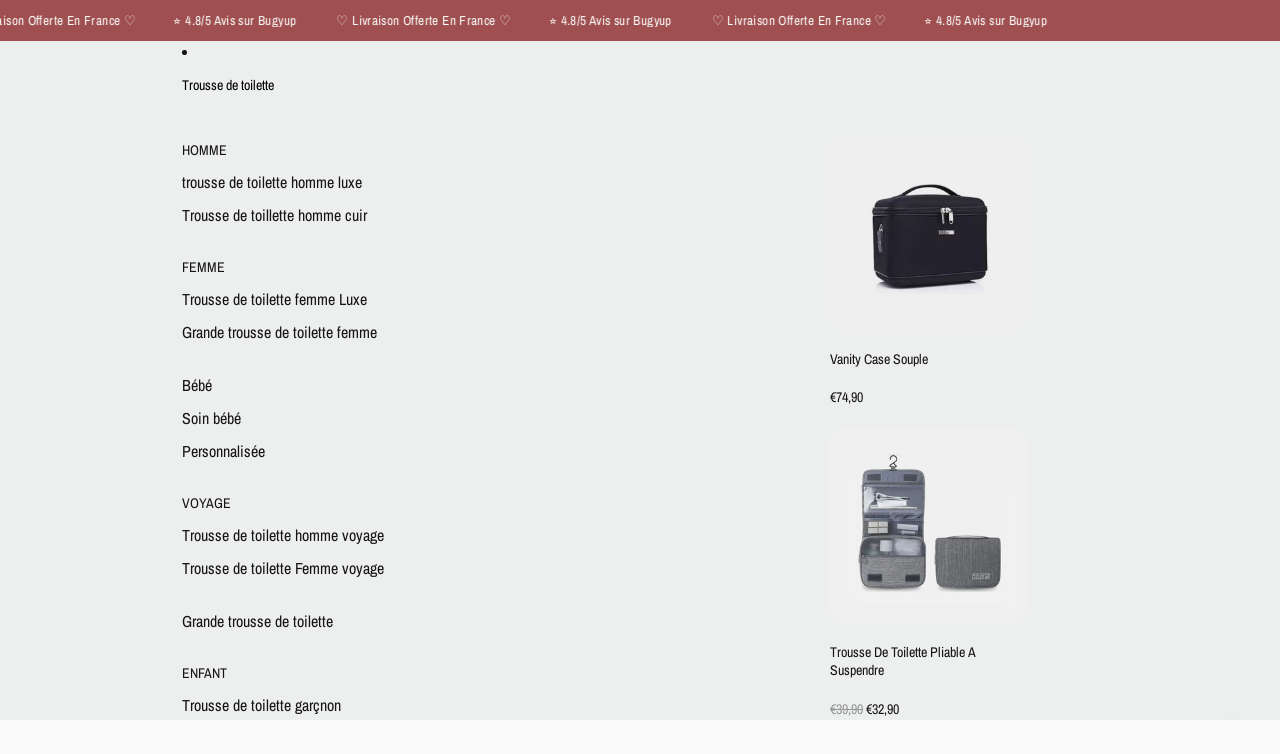

--- FILE ---
content_type: text/html; charset=utf-8
request_url: https://bugyup.com/products/trousse-de-toilette-velours
body_size: 45405
content:
<!doctype html>
<html
  class="no-js"
  lang="fr"
>
  <head>
     <meta name="google-site-verification" content="ikRcAw8ou2AueWbXby1dJ6Sr6Ut8OJ8ZqckQqWBmPck" />

<script async crossorigin fetchpriority="high" src="/cdn/shopifycloud/importmap-polyfill/es-modules-shim.2.4.0.js"></script>
<script>
  window.addEventListener('scroll', function gtmLoader() {
    window.removeEventListener('scroll', gtmLoader);

    // Google Tag Manager loader
    (function(w,d,s,l,i){
      w[l]=w[l]||[];
      w[l].push({'gtm.start': new Date().getTime(), event:'gtm.js'});
      var f=d.getElementsByTagName(s)[0],
          j=d.createElement(s),
          dl=l!='dataLayer'?'&l='+l:'';
      j.async=true;
      j.src='https://www.googletagmanager.com/gtm.js?id='+i+dl;
      f.parentNode.insertBefore(j,f);
    })(window,document,'script','dataLayer','GTM-KF9S25R6');
  });
</script>
 





   

  
  
  

    
    <link href="//bugyup.com/cdn/shop/t/18/assets/base.css?v=45758617620596187501760867665" rel="stylesheet" type="text/css" media="all" />
<link
        rel="icon"
        type="image/png"
        href="//bugyup.com/cdn/shop/files/1_9c622399-83d1-4d38-b2d7-656918211cd1.png?crop=center&height=32&v=1751063248&width=32"
      >
    <link
      rel="expect"
      href="#MainContent"
      blocking="render"
      id="view-transition-render-blocker"
    ><meta charset="utf-8">
<meta
  http-equiv="X-UA-Compatible"
  content="IE=edge"
>
<meta
  name="viewport"
  content="width=device-width,initial-scale=1"
>
<meta
  name="view-transition"
  content="same-origin"
>
<meta
  name="theme-color"
  content=""
>

<meta
  property="og:site_name"
  content="Bugyup"
>
<meta
  property="og:url"
  content="https://bugyup.com/products/trousse-de-toilette-velours"
>
<meta
  property="og:title"
  content="Trousse De Toilette Velours | Bugyup™"
>
<meta
  property="og:type"
  content="product"
>
<meta
  property="og:description"
  content="Découvrez l&#39;élégance avec la Trousse De Toilette Velours. Conçue pour le luxe et l&#39;organisation, parfait pour voyager avec style.commandez maintenant"
><meta
    property="og:image"
    content="http://bugyup.com/cdn/shop/files/trousse-de-toilette-velours-bugyup-44262069535018.jpg?v=1711663026"
  >
  <meta
    property="og:image:secure_url"
    content="https://bugyup.com/cdn/shop/files/trousse-de-toilette-velours-bugyup-44262069535018.jpg?v=1711663026"
  >
  <meta
    property="og:image:width"
    content="1000"
  >
  <meta
    property="og:image:height"
    content="1000"
  ><meta
    property="og:price:amount"
    content="39,90"
  >
  <meta
    property="og:price:currency"
    content="EUR"
  ><meta
  name="twitter:card"
  content="summary_large_image"
>
<meta
  name="twitter:title"
  content="Trousse De Toilette Velours | Bugyup™"
>
<meta
  name="twitter:description"
  content="Découvrez l&#39;élégance avec la Trousse De Toilette Velours. Conçue pour le luxe et l&#39;organisation, parfait pour voyager avec style.commandez maintenant"
>

<title>
  Trousse De Toilette Velours | Bugyup™
</title>

<link
  rel="canonical"
  href="https://bugyup.com/products/trousse-de-toilette-velours"
>


  <meta
    name="description"
    content="Découvrez l&#39;élégance avec la Trousse De Toilette Velours. Conçue pour le luxe et l&#39;organisation, parfait pour voyager avec style.commandez maintenant"
  >

<link
    rel="preconnect"
    href="https://fonts.shopifycdn.com"
    crossorigin
  >
<link
    rel="preload"
    as="font"
    href="//bugyup.com/cdn/fonts/archivo_narrow/archivonarrow_n4.5c3bab850a22055c235cf940f895d873a8689d70.woff2"
    type="font/woff2"
    crossorigin
  ><link
    rel="preload"
    as="font"
    href="//bugyup.com/cdn/fonts/newsreader/newsreader_n2.5960e0b0697503210b916625dc75038e9a2edf1e.woff2"
    type="font/woff2"
    crossorigin
  ><link
    rel="preload"
    as="font"
    href="//bugyup.com/cdn/fonts/archivo_narrow/archivonarrow_n6.39db873f9e4e9c8ab7083354b267ce7500b7ee9e.woff2"
    type="font/woff2"
    crossorigin
  ><link
    rel="preload"
    as="font"
    href="//bugyup.com/cdn/fonts/red_hat_text/redhattext_n4.f45549d853e5e3e2907f21be9aecf95e1eaa7516.woff2"
    type="font/woff2"
    crossorigin
  >
<script type="importmap">
  {
    "imports": {
      "@theme/product-title": "//bugyup.com/cdn/shop/t/18/assets/product-title-truncation.js?v=81744426891537421781760867665",
      "@theme/component": "//bugyup.com/cdn/shop/t/18/assets/component.js?v=80370191270241544621760867665",
      "@theme/dialog": "//bugyup.com/cdn/shop/t/18/assets/dialog.js?v=40803435292154375831760867665",
      "@theme/events": "//bugyup.com/cdn/shop/t/18/assets/events.js?v=26166644030623418901760867665",
      "@theme/focus": "//bugyup.com/cdn/shop/t/18/assets/focus.js?v=60436577539430446401760867665",
      "@theme/morph": "//bugyup.com/cdn/shop/t/18/assets/morph.js?v=130689995393408371391760867665",
      "@theme/paginated-list": "//bugyup.com/cdn/shop/t/18/assets/paginated-list.js?v=44806173703066979421760867665",
      "@theme/performance": "//bugyup.com/cdn/shop/t/18/assets/performance.js?v=25067702614201670671760867665",
      "@theme/product-form": "//bugyup.com/cdn/shop/t/18/assets/product-form.js?v=54127469753162864551760867665",
      "@theme/recently-viewed-products": "//bugyup.com/cdn/shop/t/18/assets/recently-viewed-products.js?v=94729125001750262651760867665",
      "@theme/scrolling": "//bugyup.com/cdn/shop/t/18/assets/scrolling.js?v=10957690925586738441760867665",
      "@theme/section-renderer": "//bugyup.com/cdn/shop/t/18/assets/section-renderer.js?v=146046498830626579641760867665",
      "@theme/utilities": "//bugyup.com/cdn/shop/t/18/assets/utilities.js?v=127314618558186079721760867665",
      "@theme/variant-picker": "//bugyup.com/cdn/shop/t/18/assets/variant-picker.js?v=47293615104885949571760867665",
      "@theme/media-gallery": "//bugyup.com/cdn/shop/t/18/assets/media-gallery.js?v=111441960308641931071760867665",
      "@theme/quick-add": "//bugyup.com/cdn/shop/t/18/assets/quick-add.js?v=12917282792548324661760867665"
    }
  }
</script>



<link
  rel="modulepreload"
  href="//bugyup.com/cdn/shop/t/18/assets/utilities.js?v=127314618558186079721760867665"
>
<link
  rel="modulepreload"
  href="//bugyup.com/cdn/shop/t/18/assets/component.js?v=80370191270241544621760867665"
>
<link
  rel="modulepreload"
  href="//bugyup.com/cdn/shop/t/18/assets/section-renderer.js?v=146046498830626579641760867665"
>
<link
  rel="modulepreload"
  href="//bugyup.com/cdn/shop/t/18/assets/morph.js?v=130689995393408371391760867665"
>



<link
  rel="modulepreload"
  href="//bugyup.com/cdn/shop/t/18/assets/focus.js?v=60436577539430446401760867665"
>
<link
  rel="modulepreload"
  href="//bugyup.com/cdn/shop/t/18/assets/recently-viewed-products.js?v=94729125001750262651760867665"
>
<link
  rel="modulepreload"
  href="//bugyup.com/cdn/shop/t/18/assets/scrolling.js?v=10957690925586738441760867665"
>
<link
  rel="modulepreload"
  href="//bugyup.com/cdn/shop/t/18/assets/events.js?v=26166644030623418901760867665"
>
<script
  src="//bugyup.com/cdn/shop/t/18/assets/quick-add.js?v=12917282792548324661760867665"
  type="module"
></script>

<script
  src="//bugyup.com/cdn/shop/t/18/assets/dialog.js?v=40803435292154375831760867665"
  type="module"
></script>
<script
  src="//bugyup.com/cdn/shop/t/18/assets/variant-picker.js?v=47293615104885949571760867665"
  type="module"
></script>
<script
  src="//bugyup.com/cdn/shop/t/18/assets/product-card.js?v=177684490320020981801760867665"
  type="module"
></script>
<script
  src="//bugyup.com/cdn/shop/t/18/assets/product-form.js?v=54127469753162864551760867665"
  type="module"
></script>
<script
  src="//bugyup.com/cdn/shop/t/18/assets/accordion-custom.js?v=99000499017714805851760867665"
  type="module"
></script>
<script
  src="//bugyup.com/cdn/shop/t/18/assets/media.js?v=37825095869491791421760867665"
  type="module"
></script>
<script
  src="//bugyup.com/cdn/shop/t/18/assets/product-price.js?v=30079423257668675401760867665"
  type="module"
></script>
<script
  src="//bugyup.com/cdn/shop/t/18/assets/product-title-truncation.js?v=81744426891537421781760867665"
  type="module"
></script>
<script
  src="//bugyup.com/cdn/shop/t/18/assets/product-inventory.js?v=16343734458933704981760867665"
  type="module"
></script>
<script
  src="//bugyup.com/cdn/shop/t/18/assets/show-more.js?v=94563802205717136101760867665"
  type="module"
></script>
<script
  src="//bugyup.com/cdn/shop/t/18/assets/slideshow.js?v=107475567971719243651760867665"
  type="module"
></script>
<script
  src="//bugyup.com/cdn/shop/t/18/assets/floating-panel.js?v=128677600744947036551760867665"
  type="module"
></script>
<script
  src="//bugyup.com/cdn/shop/t/18/assets/video-background.js?v=25237992823806706551760867665"
  type="module"
></script>
<script
  src="//bugyup.com/cdn/shop/t/18/assets/component-quantity-selector.js?v=165853331022690512991760867665"
  type="module"
></script>
<script
  src="//bugyup.com/cdn/shop/t/18/assets/media-gallery.js?v=111441960308641931071760867665"
  type="module"
></script>
<script
  src="//bugyup.com/cdn/shop/t/18/assets/rte-formatter.js?v=101420294193111439321760867665"
  type="module"
></script>







<script
  src="//bugyup.com/cdn/shop/t/18/assets/auto-close-details.js?v=58350291535404441581760867665"
  defer="defer"
></script>

<script
  defer
  src="//bugyup.com/cdn/shop/t/18/assets/placeholder-image.js?v=172823270129269230331760867665"
  type="module"
></script>

<script>
  const basePath = 'https://cdn.shopify.com/static/themes/horizon/placeholders';
  const Theme = {
    placeholders: {
      general: [
        `${basePath}/general-1.png`,
        `${basePath}/general-2.png`,
        `${basePath}/general-3.png`,
        `${basePath}/general-4.png`,
        `${basePath}/general-5.png`,
        `${basePath}/general-6.png`,
        `${basePath}/general-7.png`,
      ],
      product: [`${basePath}/product-ball.png`, `${basePath}/product-cone.png`, `${basePath}/product-cube.png`],
    },
    translations: {
      placeholder_image: `Image du paramètre fictif`,
      added: `Ajouté`,
    },
    routes: {
      root: '/',
      cart_add_url: '/cart/add',
      cart_change_url: '/cart/change',
      cart_update_url: '/cart/update',
      cart_url: '/cart',
      predictive_search_url: '/search/suggest',
      search_url: '/search',
    },
    template: {
      name: 'product.femme',
    },
  };
</script>


<style data-shopify>
  @font-face {
  font-family: "Archivo Narrow";
  font-weight: 400;
  font-style: normal;
  font-display: swap;
  src: url("//bugyup.com/cdn/fonts/archivo_narrow/archivonarrow_n4.5c3bab850a22055c235cf940f895d873a8689d70.woff2") format("woff2"),
       url("//bugyup.com/cdn/fonts/archivo_narrow/archivonarrow_n4.ea12dd22d3319d164475c1d047ae8f973041a9ff.woff") format("woff");
}

  @font-face {
  font-family: "Archivo Narrow";
  font-weight: 700;
  font-style: normal;
  font-display: swap;
  src: url("//bugyup.com/cdn/fonts/archivo_narrow/archivonarrow_n7.c049bee49aa92b4cfee86dd4e79c9194b8519e2b.woff2") format("woff2"),
       url("//bugyup.com/cdn/fonts/archivo_narrow/archivonarrow_n7.89eabe3e1f3044c02b965aa5ad3e57c9e898709d.woff") format("woff");
}

  @font-face {
  font-family: "Archivo Narrow";
  font-weight: 400;
  font-style: italic;
  font-display: swap;
  src: url("//bugyup.com/cdn/fonts/archivo_narrow/archivonarrow_i4.59445c13f0e607542640c8a56f31dcd8ed680cfa.woff2") format("woff2"),
       url("//bugyup.com/cdn/fonts/archivo_narrow/archivonarrow_i4.bbf26c99347034f8df1f87b08c4a929cfc5255c8.woff") format("woff");
}

  @font-face {
  font-family: "Archivo Narrow";
  font-weight: 700;
  font-style: italic;
  font-display: swap;
  src: url("//bugyup.com/cdn/fonts/archivo_narrow/archivonarrow_i7.394cd4c9437ad9084e13f72957e92bfbe366a689.woff2") format("woff2"),
       url("//bugyup.com/cdn/fonts/archivo_narrow/archivonarrow_i7.f7e98758eef2e613f5c757b5780e7f43b6bcf700.woff") format("woff");
}


  @font-face {
  font-family: Newsreader;
  font-weight: 200;
  font-style: normal;
  font-display: swap;
  src: url("//bugyup.com/cdn/fonts/newsreader/newsreader_n2.5960e0b0697503210b916625dc75038e9a2edf1e.woff2") format("woff2"),
       url("//bugyup.com/cdn/fonts/newsreader/newsreader_n2.cd4250115263c9c39d6eddb8b526847dc36a8619.woff") format("woff");
}

  @font-face {
  font-family: Newsreader;
  font-weight: 700;
  font-style: normal;
  font-display: swap;
  src: url("//bugyup.com/cdn/fonts/newsreader/newsreader_n7.23ab8134dd970213aaed7699491a8a2cb47dae45.woff2") format("woff2"),
       url("//bugyup.com/cdn/fonts/newsreader/newsreader_n7.d508f4855ca4dedbd83fa582e42d6513c7e89b8a.woff") format("woff");
}

  @font-face {
  font-family: Newsreader;
  font-weight: 200;
  font-style: italic;
  font-display: swap;
  src: url("//bugyup.com/cdn/fonts/newsreader/newsreader_i2.6fa7e79ada3d3472b0bbef072304661e3c47c233.woff2") format("woff2"),
       url("//bugyup.com/cdn/fonts/newsreader/newsreader_i2.7e0d274f114d8e9bd0867a8a4b89e37c9e7b0562.woff") format("woff");
}

  @font-face {
  font-family: Newsreader;
  font-weight: 700;
  font-style: italic;
  font-display: swap;
  src: url("//bugyup.com/cdn/fonts/newsreader/newsreader_i7.c957ba3bc7bb44bfca68314e689a88a6cb340dbe.woff2") format("woff2"),
       url("//bugyup.com/cdn/fonts/newsreader/newsreader_i7.600beb959cc55275297418e02b7b341685f85101.woff") format("woff");
}


  @font-face {
  font-family: "Archivo Narrow";
  font-weight: 600;
  font-style: normal;
  font-display: swap;
  src: url("//bugyup.com/cdn/fonts/archivo_narrow/archivonarrow_n6.39db873f9e4e9c8ab7083354b267ce7500b7ee9e.woff2") format("woff2"),
       url("//bugyup.com/cdn/fonts/archivo_narrow/archivonarrow_n6.997d285d710a777a602467368cc2fbd11a20033e.woff") format("woff");
}

  @font-face {
  font-family: "Archivo Narrow";
  font-weight: 700;
  font-style: normal;
  font-display: swap;
  src: url("//bugyup.com/cdn/fonts/archivo_narrow/archivonarrow_n7.c049bee49aa92b4cfee86dd4e79c9194b8519e2b.woff2") format("woff2"),
       url("//bugyup.com/cdn/fonts/archivo_narrow/archivonarrow_n7.89eabe3e1f3044c02b965aa5ad3e57c9e898709d.woff") format("woff");
}

  @font-face {
  font-family: "Archivo Narrow";
  font-weight: 600;
  font-style: italic;
  font-display: swap;
  src: url("//bugyup.com/cdn/fonts/archivo_narrow/archivonarrow_i6.21c69730cb55f9ff454529f520897ee241e78c97.woff2") format("woff2"),
       url("//bugyup.com/cdn/fonts/archivo_narrow/archivonarrow_i6.6c25ccdf80ef4616ffdc61ea3e51d7ed480f0d13.woff") format("woff");
}

  @font-face {
  font-family: "Archivo Narrow";
  font-weight: 700;
  font-style: italic;
  font-display: swap;
  src: url("//bugyup.com/cdn/fonts/archivo_narrow/archivonarrow_i7.394cd4c9437ad9084e13f72957e92bfbe366a689.woff2") format("woff2"),
       url("//bugyup.com/cdn/fonts/archivo_narrow/archivonarrow_i7.f7e98758eef2e613f5c757b5780e7f43b6bcf700.woff") format("woff");
}


  @font-face {
  font-family: "Red Hat Text";
  font-weight: 400;
  font-style: normal;
  font-display: swap;
  src: url("//bugyup.com/cdn/fonts/red_hat_text/redhattext_n4.f45549d853e5e3e2907f21be9aecf95e1eaa7516.woff2") format("woff2"),
       url("//bugyup.com/cdn/fonts/red_hat_text/redhattext_n4.966c83ef0ccfa6512b0ef1e376b376dfb286bd73.woff") format("woff");
}

  @font-face {
  font-family: "Red Hat Text";
  font-weight: 700;
  font-style: normal;
  font-display: swap;
  src: url("//bugyup.com/cdn/fonts/red_hat_text/redhattext_n7.01cb725162eb34b374670b9c1bc513ac241650e6.woff2") format("woff2"),
       url("//bugyup.com/cdn/fonts/red_hat_text/redhattext_n7.b6189975b2592601f17bfdc64fb3d7ee0b51916e.woff") format("woff");
}

  @font-face {
  font-family: "Red Hat Text";
  font-weight: 400;
  font-style: italic;
  font-display: swap;
  src: url("//bugyup.com/cdn/fonts/red_hat_text/redhattext_i4.6cfaffd6c72cc494343813ed221ebfae57335fcc.woff2") format("woff2"),
       url("//bugyup.com/cdn/fonts/red_hat_text/redhattext_i4.f23bcdc86836a2cc4ccc8466c927d1089852c8c8.woff") format("woff");
}

  @font-face {
  font-family: "Red Hat Text";
  font-weight: 700;
  font-style: italic;
  font-display: swap;
  src: url("//bugyup.com/cdn/fonts/red_hat_text/redhattext_i7.97ab5b705c1e57acd40bd16c6fd71567cb89284f.woff2") format("woff2"),
       url("//bugyup.com/cdn/fonts/red_hat_text/redhattext_i7.f3393410cce0aafadc5ec698e5a40558f9a5b199.woff") format("woff");
}


  :root {
    /* Page Layout */
    --sidebar-width: 25rem;
    --narrow-content-width: 36rem;
    --normal-content-width: 42rem;
    --wide-content-width: 46rem;
    --narrow-page-width: 90rem;
    --normal-page-width: 120rem;
    --wide-page-width: 150rem;

    /* Section Heights */
    --section-height-small: 15rem;
    --section-height-medium: 25rem;
    --section-height-large: 35rem;

    @media screen and (min-width: 40em) {
      --section-height-small: 40svh;
      --section-height-medium: 55svh;
      --section-height-large: 70svh;
    }

    @media screen and (min-width: 60em) {
      --section-height-small: 50svh;
      --section-height-medium: 65svh;
      --section-height-large: 80svh;
    }

    /* Letter spacing */
    --letter-spacing-sm: 0.06em;
    --letter-spacing-md: 0.13em;


    /* Font families */
    --font-body--family: "Archivo Narrow", sans-serif;
    --font-body--style: normal;
    --font-body--weight: 400;
    --font-subheading--family: Newsreader, serif;
    --font-subheading--style: normal;
    --font-subheading--weight: 200;
    --font-heading--family: "Archivo Narrow", sans-serif;
    --font-heading--style: normal;
    --font-heading--weight: 600;
    --font-accent--family: "Red Hat Text", sans-serif;
    --font-accent--style: normal;
    --font-accent--weight: 400;

    /* Margin sizes */
    --font-h1--spacing: 0.25em;
    --font-h2--spacing: 0.25em;
    --font-h3--spacing: 0.25em;
    --font-h4--spacing: 0.25em;
    --font-h5--spacing: 0.25em;
    --font-h6--spacing: 0.25em;
    --font-paragraph--spacing: 0.5em;

    /* Heading colors */
    --font-h1--color: var(--color-foreground-heading);
    --font-h2--color: var(--color-foreground-heading);
    --font-h3--color: var(--color-foreground-heading);
    --font-h4--color: var(--color-foreground-heading);
    --font-h5--color: var(--color-foreground-heading);
    --font-h6--color: var(--color-foreground-heading);

    /** Z-Index / Layering */
    --layer-section-background: -2;
    --layer-lowest: -1;
    --layer-base: 0;
    --layer-flat: 1;
    --layer-raised: 2;
    --layer-heightened: 4;
    --layer-sticky: 8;
    --layer-window-overlay: 10;
    --layer-header-menu: 12;
    --layer-overlay: 16;
    --layer-menu-drawer: 18;
    --layer-temporary: 20;

    /* Max-width / Measure */
    --max-width--body-normal: 50ch;
    --max-width--body-narrow: 35ch;

    --max-width--heading-normal: 50ch;
    --max-width--heading-narrow: 30ch;

    --max-width--display-normal: 20ch;
    --max-width--display-narrow: 15ch;
    --max-width--display-tight: 5ch;

    /* Letter-spacing / Tracking */
    --letter-spacing--display-tight: -0.03em;
    --letter-spacing--display-normal: 0;
    --letter-spacing--display-loose: 0.03em;

    --letter-spacing--heading-tight: -0.03em;
    --letter-spacing--heading-normal: 0;
    --letter-spacing--heading-loose: 0.03em;

    --letter-spacing--body-tight: -0.03em;
    --letter-spacing--body-normal: 0;
    --letter-spacing--body-loose: 0.03em;

    /* Line height / Leading */
    --line-height: 1;

    --line-height--display-tight: 1;
    --line-height--display-normal: 1.1;
    --line-height--display-loose: 1.2;

    --line-height--heading-tight: 1.15;
    --line-height--heading-normal: 1.25;
    --line-height--heading-loose: 1.35;

    --line-height--body-tight: 1.2;
    --line-height--body-normal: 1.4;
    --line-height--body-loose: 1.6;

    /* Typography presets */
    --font-size--paragraph: 0.875rem;--font-size--h1: 2.0rem;--font-size--h2: 1.5rem;--font-size--h3: 1.25rem;--font-size--h4: 1.125rem;--font-size--h5: 0.875rem;--font-size--h6: 0.75rem;--font-paragraph--weight: 400;--font-paragraph--letter-spacing: var(--letter-spacing--body-normal);--font-paragraph--size: var(--font-size--paragraph);--font-paragraph--family: var(--font-body--family);--font-paragraph--style: var(--font-body--style);--font-paragraph--case: ;--font-paragraph--line-height: var(--line-height--body-loose);--font-h1--weight: var(--font-heading--weight);--font-h1--letter-spacing: var(--letter-spacing--heading-normal);--font-h1--size: var(--font-size--h1);--font-h1--family: var(--font-heading--family);--font-h1--style: var(--font-heading--style);--font-h1--case: none;--font-h1--line-height: var(--line-height--display-tight);--font-h2--weight: var(--font-heading--weight);--font-h2--letter-spacing: var(--letter-spacing--heading-loose);--font-h2--size: var(--font-size--h2);--font-h2--family: var(--font-heading--family);--font-h2--style: var(--font-heading--style);--font-h2--case: none;--font-h2--line-height: var(--line-height--display-loose);--font-h3--weight: var(--font-heading--weight);--font-h3--letter-spacing: var(--letter-spacing--heading-normal);--font-h3--size: var(--font-size--h3);--font-h3--family: var(--font-heading--family);--font-h3--style: var(--font-heading--style);--font-h3--case: none;--font-h3--line-height: var(--line-height--display-normal);--font-h4--weight: var(--font-heading--weight);--font-h4--letter-spacing: var(--letter-spacing--heading-normal);--font-h4--size: var(--font-size--h4);--font-h4--family: var(--font-heading--family);--font-h4--style: var(--font-heading--style);--font-h4--case: none;--font-h4--line-height: var(--line-height--display-normal);--font-h5--weight: var(--font-heading--weight);--font-h5--letter-spacing: var(--letter-spacing--heading-normal);--font-h5--size: var(--font-size--h5);--font-h5--family: var(--font-heading--family);--font-h5--style: var(--font-heading--style);--font-h5--case: uppercase;--font-h5--line-height: var(--line-height--display-normal);--font-h6--weight: var(--font-body--weight);--font-h6--letter-spacing: var(--letter-spacing--heading-normal);--font-h6--size: var(--font-size--h6);--font-h6--family: var(--font-body--family);--font-h6--style: var(--font-body--style);--font-h6--case: uppercase;--font-h6--line-height: var(--line-height--display-loose);

    /* Hardcoded font sizes */
    --font-size--2xs: 0.625rem;
    --font-size--xs: 0.8125rem;
    --font-size--sm: 0.875rem;
    --font-size--md: 1rem;
    --font-size--lg: 1.125rem;
    --font-size--xl: 1.25rem;
    --font-size--2xl: 1.5rem;
    --font-size--3xl: 2rem;
    --font-size--4xl: 2.5rem;
    --font-size--5xl: 3rem;
    --font-size--6xl: 3.5rem;

    /* Menu font sizes */
    --menu-font-sm--size: 0.875rem;
    --menu-font-sm--line-height: calc(1.1 + 0.5 * min(16 / 14));
    --menu-font-md--size: 1rem;
    --menu-font-md--line-height: calc(1.1 + 0.5 * min(16 / 16));
    --menu-font-lg--size: 1.125rem;
    --menu-font-lg--line-height: calc(1.1 + 0.5 * min(16 / 18));
    --menu-font-xl--size: 1.25rem;
    --menu-font-xl--line-height: calc(1.1 + 0.5 * min(16 / 20));
    --menu-font-2xl--size: 1.75rem;
    --menu-font-2xl--line-height: calc(1.1 + 0.5 * min(16 / 28));

    /* Colors */
    --color-error: #8B0000;
    --color-success: #006400;
    --color-white: #FFFFFF;
    --color-black: #000000;
    --color-instock: #3ED660;
    --color-lowstock: #EE9441;
    --color-outofstock: #C8C8C8;

    /* Opacity */
    --opacity-subdued-text: 0.7;

    --shadow-button: 0 2px 3px rgba(0 0 0 / 20%);
    --gradient-image-overlay: linear-gradient(to top, rgb(from var(--color-black) r g b / 0.5), transparent);

    /* Spacing */
    --margin-3xs: 0.125rem;
    --margin-2xs: 0.3rem;
    --margin-xs: 0.5rem;
    --margin-sm: 0.7rem;
    --margin-md: 0.8rem;
    --margin-lg: 1rem;
    --margin-xl: 1.25rem;
    --margin-2xl: 1.5rem;
    --margin-3xl: 1.75rem;
    --margin-4xl: 2rem;
    --margin-5xl: 3rem;
    --margin-6xl: 5rem;

    --scroll-margin: 50px;

    --padding-3xs: 0.125rem;
    --padding-2xs: 0.25rem;
    --padding-xs: 0.5rem;
    --padding-sm: 0.7rem;
    --padding-md: 0.8rem;
    --padding-lg: 1rem;
    --padding-xl: 1.25rem;
    --padding-2xl: 1.5rem;
    --padding-3xl: 1.75rem;
    --padding-4xl: 2rem;
    --padding-5xl: 3rem;
    --padding-6xl: 4rem;

    --gap-3xs: 0.125rem;
    --gap-2xs: 0.3rem;
    --gap-xs: 0.5rem;
    --gap-sm: 0.7rem;
    --gap-md: 0.9rem;
    --gap-lg: 1rem;
    --gap-xl: 1.25rem;
    --gap-2xl: 2rem;
    --gap-3xl: 3rem;

    --spacing-scale-sm: 0.6;
    --spacing-scale-md: 0.7;
    --spacing-scale-default: 1.0;

    /* Checkout buttons gap */
    --checkout-button-gap: 8px;

    /* Borders */
    --style-border-width: 1px;
    --style-border-radius-xs: 0.2rem;
    --style-border-radius-sm: 0.6rem;
    --style-border-radius-md: 0.8rem;
    --style-border-radius-50: 50%;
    --style-border-radius-lg: 1rem;
    --style-border-radius-pills: 40px;
    --style-border-radius-inputs: 0px;
    --style-border-radius-buttons-primary: 30px;
    --style-border-radius-buttons-secondary: 30px;
    --style-border-width-primary: 0px;
    --style-border-width-secondary: 1px;
    --style-border-width-inputs: 1px;
    --style-border-radius-popover: 0px;
    --style-border-popover: 1px none rgb(from var(--color-border) r g b / 50%);
    --style-border-drawer: 1px none rgb(from var(--color-border) r g b / 50%);
    --style-border-swatch-opacity: 10%;
    --style-border-swatch-width: 1px;
    --style-border-swatch-style: none;

    /* Animation */
    --ease-out-cubic: cubic-bezier(0.33, 1, 0.68, 1);
    --ease-out-quad: cubic-bezier(0.32, 0.72, 0, 1);
    --animation-speed: 0.125s;
    --animation-speed-slow: 0.2s;
    --animation-speed-medium: 0.15s;
    --animation-easing: ease-in-out;
    --animation-slideshow-easing: cubic-bezier(0.4, 0, 0.2, 1);
    --drawer-animation-speed: 0.2s;
    --animation-values: var(--animation-speed) var(--animation-easing);
    --animation-values-allow-discrete: var(--animation-speed) var(--animation-easing) allow-discrete;
    --animation-timing-hover: cubic-bezier(0.25, 0.46, 0.45, 0.94);
    --animation-timing-active: cubic-bezier(0.5, 0, 0.75, 0);
    --animation-timing-bounce: cubic-bezier(0.34, 1.56, 0.64, 1);
    --animation-timing-default: cubic-bezier(0, 0, 0.2, 1);
    --animation-timing-fade-in: cubic-bezier(0.16, 1, 0.3, 1);
    --animation-timing-fade-out: cubic-bezier(0.4, 0, 0.2, 1);

    /* View transitions */
    /* View transition old */
    --view-transition-old-main-content: var(--animation-speed) var(--animation-easing) both fadeOut;

    /* View transition new */
    --view-transition-new-main-content: var(--animation-speed) var(--animation-easing) both fadeIn, var(--animation-speed) var(--animation-easing) both slideInTopViewTransition;

    /* Focus */
    --focus-outline-width: 0.09375rem;
    --focus-outline-offset: 0.2em;

    /* Badges */
    --badge-blob-padding-block: 1px;
    --badge-blob-padding-inline: 12px 8px;
    --badge-rectangle-padding-block: 1px;
    --badge-rectangle-padding-inline: 6px;
    @media screen and (width >= 750px) {
      --badge-blob-padding-block: 4px;
      --badge-blob-padding-inline: 16px 12px;
      --badge-rectangle-padding-block: 4px;
      --badge-rectangle-padding-inline: 10px;
    }

    /* Icons */
    --icon-size-2xs: 0.6rem;
    --icon-size-xs: 0.85rem;
    --icon-size-sm: 1.25rem;
    --icon-size-md: 1.375rem;
    --icon-size-lg: 1.5rem;
    --icon-stroke-width: 1px;

    /* Input */
    --input-email-min-width: 200px;
    --input-search-max-width: 650px;
    --input-padding-y: 0.8rem;
    --input-padding-x: 0.8rem;
    --input-padding: var(--input-padding-y) var(--input-padding-x);
    --input-box-shadow-width: var(--style-border-width-inputs);
    --input-box-shadow: 0 0 0 var(--input-box-shadow-width) var(--color-input-border);
    --input-box-shadow-focus: 0 0 0 calc(var(--input-box-shadow-width) + 0.5px) var(--color-input-border);
    --input-disabled-background-color: rgb(from var(--color-foreground) r g b / 10%);
    --input-disabled-border-color: rgb(from var(--color-foreground) r g b / 5%);
    --input-disabled-text-color: rgb(from var(--color-foreground) r g b / 50%);
    --input-textarea-min-height: 55px;

    /* Button size */
    --button-size-sm: 30px;
    --button-size-md: 36px;
    --button-size: var(--minimum-touch-target);
    --button-padding-inline: 24px;
    --button-padding-block: 16px;

    /* Button font-family */
    --button-font-family-primary: var(--font-body--family);
    --button-font-family-secondary: var(--font-body--family);

    /* Button font-weight */
    --button-font-weight-primary: default;
    --button-font-weight-secondary: default;

    /* Button text case */
    --button-text-case: ;
    --button-text-case-primary: uppercase;
    --button-text-case-secondary: uppercase;

    /* Borders */
    --border-color: rgba(from var(--color-border) r g b / 0.55);
    --border-width-sm: 1px;
    --border-width-md: 2px;
    --border-width-lg: 5px;

    /* Drawers */
    --drawer-inline-padding: 25px;
    --drawer-menu-inline-padding: 2.5rem;
    --drawer-header-block-padding: 20px;
    --drawer-content-block-padding: 10px;
    --drawer-header-desktop-top: 0rem;
    --drawer-padding: calc(var(--padding-sm) + 7px);
    --drawer-height: 100dvh;
    --drawer-width: 95vw;
    --drawer-max-width: 500px;

    /* Variant Picker Swatches */
    --variant-picker-swatch-width-unitless: 35;
    --variant-picker-swatch-height-unitless: 35;
    --variant-picker-swatch-width: 35px;
    --variant-picker-swatch-height: 35px;
    --variant-picker-swatch-radius: 0px;
    --variant-picker-border-width: 1px;
    --variant-picker-border-style: none;
    --variant-picker-border-opacity: 10%;

    /* Variant Picker Buttons */
    --variant-picker-button-radius: 11px;
    --variant-picker-button-border-width: 1px;

    /* Slideshow */
    --slideshow-controls-size: 3.5rem;
    --slideshow-controls-icon: 2rem;
    --peek-next-slide-size: 3rem;

    /* Utilities */
    --backdrop-opacity: 0.15;
    --backdrop-color: var(--color-foreground);
    --minimum-touch-target: 44px;
    --disabled-opacity: 0.5;
    --skeleton-opacity: 0.025;

    /* Shapes */
    --shape--circle: circle(50% at center);
    --shape--sunburst: polygon(100% 50%,94.62% 55.87%,98.3% 62.94%,91.57% 67.22%,93.3% 75%,85.7% 77.39%,85.36% 85.36%,77.39% 85.7%,75% 93.3%,67.22% 91.57%,62.94% 98.3%,55.87% 94.62%,50% 100%,44.13% 94.62%,37.06% 98.3%,32.78% 91.57%,25% 93.3%,22.61% 85.7%,14.64% 85.36%,14.3% 77.39%,6.7% 75%,8.43% 67.22%,1.7% 62.94%,5.38% 55.87%,0% 50%,5.38% 44.13%,1.7% 37.06%,8.43% 32.78%,6.7% 25%,14.3% 22.61%,14.64% 14.64%,22.61% 14.3%,25% 6.7%,32.78% 8.43%,37.06% 1.7%,44.13% 5.38%,50% 0%,55.87% 5.38%,62.94% 1.7%,67.22% 8.43%,75% 6.7%,77.39% 14.3%,85.36% 14.64%,85.7% 22.61%,93.3% 25%,91.57% 32.78%,98.3% 37.06%,94.62% 44.13%);
    --shape--diamond: polygon(50% 0%, 100% 50%, 50% 100%, 0% 50%);
    --shape--blob: polygon(85.349% 11.712%, 87.382% 13.587%, 89.228% 15.647%, 90.886% 17.862%, 92.359% 20.204%, 93.657% 22.647%, 94.795% 25.169%, 95.786% 27.752%, 96.645% 30.382%, 97.387% 33.048%, 98.025% 35.740%, 98.564% 38.454%, 99.007% 41.186%, 99.358% 43.931%, 99.622% 46.685%, 99.808% 49.446%, 99.926% 52.210%, 99.986% 54.977%, 99.999% 57.744%, 99.975% 60.511%, 99.923% 63.278%, 99.821% 66.043%, 99.671% 68.806%, 99.453% 71.565%, 99.145% 74.314%, 98.724% 77.049%, 98.164% 79.759%, 97.433% 82.427%, 96.495% 85.030%, 95.311% 87.529%, 93.841% 89.872%, 92.062% 91.988%, 89.972% 93.796%, 87.635% 95.273%, 85.135% 96.456%, 82.532% 97.393%, 79.864% 98.127%, 77.156% 98.695%, 74.424% 99.129%, 71.676% 99.452%, 68.918% 99.685%, 66.156% 99.844%, 63.390% 99.942%, 60.624% 99.990%, 57.856% 99.999%, 55.089% 99.978%, 52.323% 99.929%, 49.557% 99.847%, 46.792% 99.723%, 44.031% 99.549%, 41.273% 99.317%, 38.522% 99.017%, 35.781% 98.639%, 33.054% 98.170%, 30.347% 97.599%, 27.667% 96.911%, 25.024% 96.091%, 22.432% 95.123%, 19.907% 93.994%, 17.466% 92.690%, 15.126% 91.216%, 12.902% 89.569%, 10.808% 87.761%, 8.854% 85.803%, 7.053% 83.703%, 5.418% 81.471%, 3.962% 79.119%, 2.702% 76.656%, 1.656% 74.095%, 0.846% 71.450%, 0.294% 68.740%, 0.024% 65.987%, 0.050% 63.221%, 0.343% 60.471%, 0.858% 57.752%, 1.548% 55.073%, 2.370% 52.431%, 3.283% 49.819%, 4.253% 47.227%, 5.249% 44.646%, 6.244% 42.063%, 7.211% 39.471%, 8.124% 36.858%, 8.958% 34.220%, 9.711% 31.558%, 10.409% 28.880%, 11.083% 26.196%, 11.760% 23.513%, 12.474% 20.839%, 13.259% 18.186%, 14.156% 15.569%, 15.214% 13.012%, 16.485% 10.556%, 18.028% 8.261%, 19.883% 6.211%, 22.041% 4.484%, 24.440% 3.110%, 26.998% 2.057%, 29.651% 1.275%, 32.360% 0.714%, 35.101% 0.337%, 37.859% 0.110%, 40.624% 0.009%, 43.391% 0.016%, 46.156% 0.113%, 48.918% 0.289%, 51.674% 0.533%, 54.425% 0.837%, 57.166% 1.215%, 59.898% 1.654%, 62.618% 2.163%, 65.322% 2.750%, 68.006% 3.424%, 70.662% 4.197%, 73.284% 5.081%, 75.860% 6.091%, 78.376% 7.242%, 80.813% 8.551%, 83.148% 10.036%, 85.349% 11.712%);

    /* Buy buttons */
    --height-buy-buttons: calc(var(--padding-lg) * 2 + var(--icon-size-sm));

    /* Card image height variables */
    --height-small: 10rem;
    --height-medium: 11.5rem;
    --height-large: 13rem;
    --height-full: 100vh;

    @media screen and (width >= 750px) {
      --height-small: 17.5rem;
      --height-medium: 21.25rem;
      --height-large: 25rem;
    }

    /* Modal */
    --modal-max-height: 65dvh;

    /* Card styles for search */
    --card-bg-hover: rgb(from var(--color-foreground) r g b / 0.03);
    --card-border-hover: rgb(from var(--color-foreground) r g b / 0.3);
    --card-border-focus: rgb(from var(--color-border) r g b / 0.1);


    /* Cart */
    --cart-primary-font-family: var(--font-body--family);
    --cart-primary-font-style: var(--font-body--style);
    --cart-primary-font-weight: var(--font-body--weight);
    --cart-secondary-font-family: var(--font-primary--family);
    --cart-secondary-font-style: var(--font-primary--style);
    --cart-secondary-font-weight: var(--font-primary--weight);
  }
</style>
<style data-shopify>
  
    
      :root,
    
    .color-scheme-1 {
        --color-background: rgba(250 250 250 / 1.0);
        --color-foreground: rgba(76 78 87 / 1.0);
        --color-foreground-heading: rgba(76 78 87 / 1.0);
        --color-primary: rgba(98 83 83 / 1.0);
        --color-primary-hover: rgba(36 31 31 / 1.0);
        --color-border: rgba(222 222 222 / 1.0);
        --color-shadow: rgba(0 0 0 / 1.0);
        --color-primary-button-text: rgba(255 255 255 / 1.0);
        --color-primary-button-background: rgba(88 2 16 / 1.0);
        --color-primary-button-border: rgba(199 225 239 / 1.0);
        --color-primary-button-hover-text: rgba(255 255 255 / 1.0);
        --color-primary-button-hover-background: rgba(36 31 31 / 1.0);
        --color-primary-button-hover-border: rgba(36 31 31 / 1.0);
        --color-secondary-button-text: rgba(36 31 31 / 1.0);
        --color-secondary-button-background: rgba(252 253 253 / 1.0);
        --color-secondary-button-border: rgba(0 0 0 / 1.0);
        --color-secondary-button-hover-text: rgba(36 31 31 / 1.0);
        --color-secondary-button-hover-background: rgba(222 222 222 / 1.0);
        --color-secondary-button-hover-border: rgba(222 222 222 / 1.0);
        --color-input-background: rgba(255 255 255 / 1.0);
        --color-input-text: rgba(121 106 106 / 1.0);
        --color-input-border: rgba(0 0 0 / 0.13);
        --color-input-hover-background: rgba(245 245 245 / 1.0);
        --color-variant-background: rgba(255 255 255 / 1.0);
        --color-variant-border: rgba(40 34 34 / 1.0);
        --color-variant-text: rgba(31 8 8 / 1.0);
        --color-variant-hover-background: rgba(255 255 255 / 1.0);
        --color-variant-hover-text: rgba(40 34 34 / 1.0);
        --color-variant-hover-border: rgba(36 31 31 / 1.0);
        --color-selected-variant-background: rgba(255 255 255 / 1.0);
        --color-selected-variant-border: rgba(232 125 68 / 1.0);
        --color-selected-variant-text: rgba(5 29 59 / 1.0);
        --color-selected-variant-hover-background: rgba(26 26 26 / 1.0);
        --color-selected-variant-hover-text: rgba(255 255 255 / 1.0);
        --color-selected-variant-hover-border: rgba(205 141 92 / 1.0);
        --input-disabled-background-color: rgb(from var(--color-foreground) r g b / 10%);
        --input-disabled-border-color: rgb(from var(--color-foreground) r g b / 5%);
        --input-disabled-text-color: rgb(from var(--color-foreground) r g b / 50%);
        --color-foreground-muted: rgb(from var(--color-foreground) r g b / 60%);
        --font-h1--color: var(--color-foreground-heading);
        --font-h2--color: var(--color-foreground-heading);
        --font-h3--color: var(--color-foreground-heading);
        --font-h4--color: var(--color-foreground-heading);
        --font-h5--color: var(--color-foreground-heading);
        --font-h6--color: var(--color-foreground-heading);

        /* Shadows */
        
        
          --shadow-blur: 20px;
          --shadow-popover: 0px 4px 20px rgb(from var(--color-shadow) r g b / 15%);
        
      }
  
    
    .color-scheme-2 {
        --color-background: rgba(237 238 238 / 1.0);
        --color-foreground: rgba(0 0 0 / 1.0);
        --color-foreground-heading: rgba(0 0 0 / 1.0);
        --color-primary: rgba(0 0 0 / 1.0);
        --color-primary-hover: rgba(0 0 0 / 1.0);
        --color-border: rgba(0 0 0 / 0.11);
        --color-shadow: rgba(0 0 0 / 1.0);
        --color-primary-button-text: rgba(255 255 255 / 1.0);
        --color-primary-button-background: rgba(0 0 0 / 1.0);
        --color-primary-button-border: rgba(0 0 0 / 1.0);
        --color-primary-button-hover-text: rgba(255 255 255 / 1.0);
        --color-primary-button-hover-background: rgba(56 56 56 / 1.0);
        --color-primary-button-hover-border: rgba(56 56 56 / 1.0);
        --color-secondary-button-text: rgba(0 0 0 / 1.0);
        --color-secondary-button-background: rgba(0 0 0 / 0.0);
        --color-secondary-button-border: rgba(0 0 0 / 1.0);
        --color-secondary-button-hover-text: rgba(56 56 56 / 1.0);
        --color-secondary-button-hover-background: rgba(0 0 0 / 0.0);
        --color-secondary-button-hover-border: rgba(56 56 56 / 1.0);
        --color-input-background: rgba(255 255 255 / 1.0);
        --color-input-text: rgba(0 0 0 / 1.0);
        --color-input-border: rgba(0 0 0 / 1.0);
        --color-input-hover-background: rgba(245 245 245 / 0.92);
        --color-variant-background: rgba(255 255 255 / 1.0);
        --color-variant-border: rgba(230 230 230 / 1.0);
        --color-variant-text: rgba(0 0 0 / 1.0);
        --color-variant-hover-background: rgba(245 245 245 / 1.0);
        --color-variant-hover-text: rgba(0 0 0 / 1.0);
        --color-variant-hover-border: rgba(230 230 230 / 1.0);
        --color-selected-variant-background: rgba(0 0 0 / 1.0);
        --color-selected-variant-border: rgba(0 0 0 / 1.0);
        --color-selected-variant-text: rgba(255 255 255 / 1.0);
        --color-selected-variant-hover-background: rgba(26 26 26 / 1.0);
        --color-selected-variant-hover-text: rgba(255 255 255 / 1.0);
        --color-selected-variant-hover-border: rgba(26 26 26 / 1.0);
        --input-disabled-background-color: rgb(from var(--color-foreground) r g b / 10%);
        --input-disabled-border-color: rgb(from var(--color-foreground) r g b / 5%);
        --input-disabled-text-color: rgb(from var(--color-foreground) r g b / 50%);
        --color-foreground-muted: rgb(from var(--color-foreground) r g b / 60%);
        --font-h1--color: var(--color-foreground-heading);
        --font-h2--color: var(--color-foreground-heading);
        --font-h3--color: var(--color-foreground-heading);
        --font-h4--color: var(--color-foreground-heading);
        --font-h5--color: var(--color-foreground-heading);
        --font-h6--color: var(--color-foreground-heading);

        /* Shadows */
        
        
          --shadow-blur: 20px;
          --shadow-popover: 0px 4px 20px rgb(from var(--color-shadow) r g b / 15%);
        
      }
  
    
    .color-scheme-3 {
        --color-background: rgba(255 242 221 / 1.0);
        --color-foreground: rgba(0 0 0 / 1.0);
        --color-foreground-heading: rgba(0 0 0 / 1.0);
        --color-primary: rgba(102 102 102 / 1.0);
        --color-primary-hover: rgba(0 0 0 / 1.0);
        --color-border: rgba(208 208 208 / 1.0);
        --color-shadow: rgba(0 0 0 / 1.0);
        --color-primary-button-text: rgba(255 255 255 / 1.0);
        --color-primary-button-background: rgba(0 0 0 / 1.0);
        --color-primary-button-border: rgba(0 0 0 / 1.0);
        --color-primary-button-hover-text: rgba(255 255 255 / 1.0);
        --color-primary-button-hover-background: rgba(56 56 56 / 1.0);
        --color-primary-button-hover-border: rgba(56 56 56 / 1.0);
        --color-secondary-button-text: rgba(0 0 0 / 1.0);
        --color-secondary-button-background: rgba(0 0 0 / 0.0);
        --color-secondary-button-border: rgba(0 0 0 / 1.0);
        --color-secondary-button-hover-text: rgba(0 0 0 / 1.0);
        --color-secondary-button-hover-background: rgba(0 0 0 / 0.0);
        --color-secondary-button-hover-border: rgba(0 0 0 / 1.0);
        --color-input-background: rgba(255 255 255 / 1.0);
        --color-input-text: rgba(0 0 0 / 1.0);
        --color-input-border: rgba(0 0 0 / 1.0);
        --color-input-hover-background: rgba(245 245 245 / 1.0);
        --color-variant-background: rgba(255 255 255 / 1.0);
        --color-variant-border: rgba(230 230 230 / 1.0);
        --color-variant-text: rgba(0 0 0 / 1.0);
        --color-variant-hover-background: rgba(245 245 245 / 1.0);
        --color-variant-hover-text: rgba(0 0 0 / 1.0);
        --color-variant-hover-border: rgba(230 230 230 / 1.0);
        --color-selected-variant-background: rgba(0 0 0 / 1.0);
        --color-selected-variant-border: rgba(0 0 0 / 1.0);
        --color-selected-variant-text: rgba(255 255 255 / 1.0);
        --color-selected-variant-hover-background: rgba(26 26 26 / 1.0);
        --color-selected-variant-hover-text: rgba(255 255 255 / 1.0);
        --color-selected-variant-hover-border: rgba(26 26 26 / 1.0);
        --input-disabled-background-color: rgb(from var(--color-foreground) r g b / 10%);
        --input-disabled-border-color: rgb(from var(--color-foreground) r g b / 5%);
        --input-disabled-text-color: rgb(from var(--color-foreground) r g b / 50%);
        --color-foreground-muted: rgb(from var(--color-foreground) r g b / 60%);
        --font-h1--color: var(--color-foreground-heading);
        --font-h2--color: var(--color-foreground-heading);
        --font-h3--color: var(--color-foreground-heading);
        --font-h4--color: var(--color-foreground-heading);
        --font-h5--color: var(--color-foreground-heading);
        --font-h6--color: var(--color-foreground-heading);

        /* Shadows */
        
        
          --shadow-blur: 20px;
          --shadow-popover: 0px 4px 20px rgb(from var(--color-shadow) r g b / 15%);
        
      }
  
    
    .color-scheme-4 {
        --color-background: rgba(231 219 215 / 1.0);
        --color-foreground: rgba(21 21 21 / 1.0);
        --color-foreground-heading: rgba(21 21 21 / 1.0);
        --color-primary: rgba(21 21 21 / 1.0);
        --color-primary-hover: rgba(0 0 0 / 1.0);
        --color-border: rgba(56 56 56 / 1.0);
        --color-shadow: rgba(0 0 0 / 1.0);
        --color-primary-button-text: rgba(56 56 56 / 1.0);
        --color-primary-button-background: rgba(255 255 255 / 1.0);
        --color-primary-button-border: rgba(255 255 255 / 1.0);
        --color-primary-button-hover-text: rgba(0 0 0 / 1.0);
        --color-primary-button-hover-background: rgba(230 230 230 / 1.0);
        --color-primary-button-hover-border: rgba(230 230 230 / 1.0);
        --color-secondary-button-text: rgba(255 255 255 / 1.0);
        --color-secondary-button-background: rgba(0 0 0 / 0.0);
        --color-secondary-button-border: rgba(255 255 255 / 1.0);
        --color-secondary-button-hover-text: rgba(222 222 222 / 1.0);
        --color-secondary-button-hover-background: rgba(0 0 0 / 0.0);
        --color-secondary-button-hover-border: rgba(222 222 222 / 1.0);
        --color-input-background: rgba(56 56 56 / 1.0);
        --color-input-text: rgba(255 255 255 / 1.0);
        --color-input-border: rgba(255 255 255 / 1.0);
        --color-input-hover-background: rgba(92 92 92 / 1.0);
        --color-variant-background: rgba(255 255 255 / 1.0);
        --color-variant-border: rgba(230 230 230 / 1.0);
        --color-variant-text: rgba(0 0 0 / 1.0);
        --color-variant-hover-background: rgba(245 245 245 / 1.0);
        --color-variant-hover-text: rgba(0 0 0 / 1.0);
        --color-variant-hover-border: rgba(230 230 230 / 1.0);
        --color-selected-variant-background: rgba(0 0 0 / 1.0);
        --color-selected-variant-border: rgba(0 0 0 / 1.0);
        --color-selected-variant-text: rgba(255 255 255 / 1.0);
        --color-selected-variant-hover-background: rgba(26 26 26 / 1.0);
        --color-selected-variant-hover-text: rgba(255 255 255 / 1.0);
        --color-selected-variant-hover-border: rgba(26 26 26 / 1.0);
        --input-disabled-background-color: rgb(from var(--color-foreground) r g b / 10%);
        --input-disabled-border-color: rgb(from var(--color-foreground) r g b / 5%);
        --input-disabled-text-color: rgb(from var(--color-foreground) r g b / 50%);
        --color-foreground-muted: rgb(from var(--color-foreground) r g b / 60%);
        --font-h1--color: var(--color-foreground-heading);
        --font-h2--color: var(--color-foreground-heading);
        --font-h3--color: var(--color-foreground-heading);
        --font-h4--color: var(--color-foreground-heading);
        --font-h5--color: var(--color-foreground-heading);
        --font-h6--color: var(--color-foreground-heading);

        /* Shadows */
        
        
          --shadow-blur: 20px;
          --shadow-popover: 0px 4px 20px rgb(from var(--color-shadow) r g b / 15%);
        
      }
  
    
    .color-scheme-5 {
        --color-background: rgba(0 0 0 / 1.0);
        --color-foreground: rgba(255 255 255 / 1.0);
        --color-foreground-heading: rgba(255 255 255 / 1.0);
        --color-primary: rgba(255 255 255 / 1.0);
        --color-primary-hover: rgba(172 172 172 / 1.0);
        --color-border: rgba(102 102 102 / 1.0);
        --color-shadow: rgba(0 0 0 / 1.0);
        --color-primary-button-text: rgba(0 0 0 / 1.0);
        --color-primary-button-background: rgba(255 255 255 / 1.0);
        --color-primary-button-border: rgba(255 255 255 / 1.0);
        --color-primary-button-hover-text: rgba(0 0 0 / 1.0);
        --color-primary-button-hover-background: rgba(222 222 222 / 1.0);
        --color-primary-button-hover-border: rgba(222 222 222 / 1.0);
        --color-secondary-button-text: rgba(255 255 255 / 1.0);
        --color-secondary-button-background: rgba(0 0 0 / 0.0);
        --color-secondary-button-border: rgba(255 255 255 / 1.0);
        --color-secondary-button-hover-text: rgba(172 172 172 / 1.0);
        --color-secondary-button-hover-background: rgba(0 0 0 / 0.0);
        --color-secondary-button-hover-border: rgba(172 172 172 / 1.0);
        --color-input-background: rgba(0 0 0 / 1.0);
        --color-input-text: rgba(255 255 255 / 1.0);
        --color-input-border: rgba(255 255 255 / 1.0);
        --color-input-hover-background: rgba(24 24 24 / 1.0);
        --color-variant-background: rgba(255 255 255 / 1.0);
        --color-variant-border: rgba(230 230 230 / 1.0);
        --color-variant-text: rgba(0 0 0 / 1.0);
        --color-variant-hover-background: rgba(245 245 245 / 1.0);
        --color-variant-hover-text: rgba(0 0 0 / 1.0);
        --color-variant-hover-border: rgba(230 230 230 / 1.0);
        --color-selected-variant-background: rgba(0 0 0 / 1.0);
        --color-selected-variant-border: rgba(0 0 0 / 1.0);
        --color-selected-variant-text: rgba(255 255 255 / 1.0);
        --color-selected-variant-hover-background: rgba(26 26 26 / 1.0);
        --color-selected-variant-hover-text: rgba(255 255 255 / 1.0);
        --color-selected-variant-hover-border: rgba(26 26 26 / 1.0);
        --input-disabled-background-color: rgb(from var(--color-foreground) r g b / 10%);
        --input-disabled-border-color: rgb(from var(--color-foreground) r g b / 5%);
        --input-disabled-text-color: rgb(from var(--color-foreground) r g b / 50%);
        --color-foreground-muted: rgb(from var(--color-foreground) r g b / 60%);
        --font-h1--color: var(--color-foreground-heading);
        --font-h2--color: var(--color-foreground-heading);
        --font-h3--color: var(--color-foreground-heading);
        --font-h4--color: var(--color-foreground-heading);
        --font-h5--color: var(--color-foreground-heading);
        --font-h6--color: var(--color-foreground-heading);

        /* Shadows */
        
        
          --shadow-blur: 20px;
          --shadow-popover: 0px 4px 20px rgb(from var(--color-shadow) r g b / 15%);
        
      }
  
    
    .color-scheme-6 {
        --color-background: rgba(0 0 0 / 0.0);
        --color-foreground: rgba(255 255 255 / 1.0);
        --color-foreground-heading: rgba(255 255 255 / 1.0);
        --color-primary: rgba(255 255 255 / 1.0);
        --color-primary-hover: rgba(172 172 172 / 1.0);
        --color-border: rgba(0 0 0 / 0.0);
        --color-shadow: rgba(0 0 0 / 0.0);
        --color-primary-button-text: rgba(0 0 0 / 1.0);
        --color-primary-button-background: rgba(255 255 255 / 1.0);
        --color-primary-button-border: rgba(255 255 255 / 1.0);
        --color-primary-button-hover-text: rgba(0 0 0 / 1.0);
        --color-primary-button-hover-background: rgba(222 222 222 / 1.0);
        --color-primary-button-hover-border: rgba(222 222 222 / 1.0);
        --color-secondary-button-text: rgba(255 255 255 / 1.0);
        --color-secondary-button-background: rgba(0 0 0 / 0.0);
        --color-secondary-button-border: rgba(255 255 255 / 1.0);
        --color-secondary-button-hover-text: rgba(172 172 172 / 1.0);
        --color-secondary-button-hover-background: rgba(0 0 0 / 0.0);
        --color-secondary-button-hover-border: rgba(172 172 172 / 1.0);
        --color-input-background: rgba(255 255 255 / 1.0);
        --color-input-text: rgba(0 0 0 / 1.0);
        --color-input-border: rgba(0 0 0 / 1.0);
        --color-input-hover-background: rgba(245 245 245 / 1.0);
        --color-variant-background: rgba(255 255 255 / 1.0);
        --color-variant-border: rgba(230 230 230 / 1.0);
        --color-variant-text: rgba(0 0 0 / 1.0);
        --color-variant-hover-background: rgba(245 245 245 / 1.0);
        --color-variant-hover-text: rgba(0 0 0 / 1.0);
        --color-variant-hover-border: rgba(230 230 230 / 1.0);
        --color-selected-variant-background: rgba(0 0 0 / 1.0);
        --color-selected-variant-border: rgba(0 0 0 / 1.0);
        --color-selected-variant-text: rgba(255 255 255 / 1.0);
        --color-selected-variant-hover-background: rgba(26 26 26 / 1.0);
        --color-selected-variant-hover-text: rgba(255 255 255 / 1.0);
        --color-selected-variant-hover-border: rgba(26 26 26 / 1.0);
        --input-disabled-background-color: rgb(from var(--color-foreground) r g b / 10%);
        --input-disabled-border-color: rgb(from var(--color-foreground) r g b / 5%);
        --input-disabled-text-color: rgb(from var(--color-foreground) r g b / 50%);
        --color-foreground-muted: rgb(from var(--color-foreground) r g b / 60%);
        --font-h1--color: var(--color-foreground-heading);
        --font-h2--color: var(--color-foreground-heading);
        --font-h3--color: var(--color-foreground-heading);
        --font-h4--color: var(--color-foreground-heading);
        --font-h5--color: var(--color-foreground-heading);
        --font-h6--color: var(--color-foreground-heading);

        /* Shadows */
        
        
          --shadow-blur: 20px;
          --shadow-popover: 0px 4px 20px rgb(from var(--color-shadow) r g b / 15%);
        
      }
  
    
    .color-scheme-d9e412b7-bc19-4ef0-9298-40b22e1d3c40 {
        --color-background: rgba(255 250 249 / 1.0);
        --color-foreground: rgba(21 21 21 / 1.0);
        --color-foreground-heading: rgba(0 0 0 / 1.0);
        --color-primary: rgba(21 21 21 / 1.0);
        --color-primary-hover: rgba(194 65 55 / 1.0);
        --color-border: rgba(230 230 230 / 1.0);
        --color-shadow: rgba(0 0 0 / 1.0);
        --color-primary-button-text: rgba(255 255 255 / 1.0);
        --color-primary-button-background: rgba(134 166 120 / 1.0);
        --color-primary-button-border: rgba(36 31 31 / 1.0);
        --color-primary-button-hover-text: rgba(255 255 255 / 1.0);
        --color-primary-button-hover-background: rgba(36 31 31 / 1.0);
        --color-primary-button-hover-border: rgba(36 31 31 / 1.0);
        --color-secondary-button-text: rgba(36 31 31 / 1.0);
        --color-secondary-button-background: rgba(252 253 253 / 1.0);
        --color-secondary-button-border: rgba(0 0 0 / 1.0);
        --color-secondary-button-hover-text: rgba(36 31 31 / 1.0);
        --color-secondary-button-hover-background: rgba(222 222 222 / 1.0);
        --color-secondary-button-hover-border: rgba(222 222 222 / 1.0);
        --color-input-background: rgba(255 255 255 / 1.0);
        --color-input-text: rgba(121 106 106 / 1.0);
        --color-input-border: rgba(0 0 0 / 0.13);
        --color-input-hover-background: rgba(245 245 245 / 1.0);
        --color-variant-background: rgba(255 255 255 / 1.0);
        --color-variant-border: rgba(40 34 34 / 1.0);
        --color-variant-text: rgba(31 8 8 / 1.0);
        --color-variant-hover-background: rgba(255 255 255 / 1.0);
        --color-variant-hover-text: rgba(40 34 34 / 1.0);
        --color-variant-hover-border: rgba(36 31 31 / 1.0);
        --color-selected-variant-background: rgba(209 55 55 / 1.0);
        --color-selected-variant-border: rgba(209 55 55 / 1.0);
        --color-selected-variant-text: rgba(255 255 255 / 1.0);
        --color-selected-variant-hover-background: rgba(26 26 26 / 1.0);
        --color-selected-variant-hover-text: rgba(255 255 255 / 1.0);
        --color-selected-variant-hover-border: rgba(36 31 31 / 1.0);
        --input-disabled-background-color: rgb(from var(--color-foreground) r g b / 10%);
        --input-disabled-border-color: rgb(from var(--color-foreground) r g b / 5%);
        --input-disabled-text-color: rgb(from var(--color-foreground) r g b / 50%);
        --color-foreground-muted: rgb(from var(--color-foreground) r g b / 60%);
        --font-h1--color: var(--color-foreground-heading);
        --font-h2--color: var(--color-foreground-heading);
        --font-h3--color: var(--color-foreground-heading);
        --font-h4--color: var(--color-foreground-heading);
        --font-h5--color: var(--color-foreground-heading);
        --font-h6--color: var(--color-foreground-heading);

        /* Shadows */
        
        
          --shadow-blur: 20px;
          --shadow-popover: 0px 4px 20px rgb(from var(--color-shadow) r g b / 15%);
        
      }
  
    
    .color-scheme-56a3651a-1386-49b8-afe5-76d78d8b3c40 {
        --color-background: rgba(255 245 247 / 1.0);
        --color-foreground: rgba(2 16 31 / 1.0);
        --color-foreground-heading: rgba(107 29 43 / 1.0);
        --color-primary: rgba(255 255 255 / 1.0);
        --color-primary-hover: rgba(255 255 255 / 1.0);
        --color-border: rgba(255 255 255 / 1.0);
        --color-shadow: rgba(255 255 255 / 1.0);
        --color-primary-button-text: rgba(255 255 255 / 1.0);
        --color-primary-button-background: rgba(134 166 120 / 1.0);
        --color-primary-button-border: rgba(36 31 31 / 1.0);
        --color-primary-button-hover-text: rgba(255 255 255 / 1.0);
        --color-primary-button-hover-background: rgba(255 255 255 / 1.0);
        --color-primary-button-hover-border: rgba(36 31 31 / 1.0);
        --color-secondary-button-text: rgba(36 31 31 / 1.0);
        --color-secondary-button-background: rgba(252 253 253 / 1.0);
        --color-secondary-button-border: rgba(0 0 0 / 1.0);
        --color-secondary-button-hover-text: rgba(36 31 31 / 1.0);
        --color-secondary-button-hover-background: rgba(222 222 222 / 1.0);
        --color-secondary-button-hover-border: rgba(222 222 222 / 1.0);
        --color-input-background: rgba(255 255 255 / 1.0);
        --color-input-text: rgba(255 255 255 / 1.0);
        --color-input-border: rgba(0 0 0 / 0.13);
        --color-input-hover-background: rgba(245 245 245 / 1.0);
        --color-variant-background: rgba(255 255 255 / 1.0);
        --color-variant-border: rgba(40 34 34 / 1.0);
        --color-variant-text: rgba(31 8 8 / 1.0);
        --color-variant-hover-background: rgba(255 255 255 / 1.0);
        --color-variant-hover-text: rgba(40 34 34 / 1.0);
        --color-variant-hover-border: rgba(36 31 31 / 1.0);
        --color-selected-variant-background: rgba(209 55 55 / 1.0);
        --color-selected-variant-border: rgba(209 55 55 / 1.0);
        --color-selected-variant-text: rgba(255 255 255 / 1.0);
        --color-selected-variant-hover-background: rgba(26 26 26 / 1.0);
        --color-selected-variant-hover-text: rgba(255 255 255 / 1.0);
        --color-selected-variant-hover-border: rgba(36 31 31 / 1.0);
        --input-disabled-background-color: rgb(from var(--color-foreground) r g b / 10%);
        --input-disabled-border-color: rgb(from var(--color-foreground) r g b / 5%);
        --input-disabled-text-color: rgb(from var(--color-foreground) r g b / 50%);
        --color-foreground-muted: rgb(from var(--color-foreground) r g b / 60%);
        --font-h1--color: var(--color-foreground-heading);
        --font-h2--color: var(--color-foreground-heading);
        --font-h3--color: var(--color-foreground-heading);
        --font-h4--color: var(--color-foreground-heading);
        --font-h5--color: var(--color-foreground-heading);
        --font-h6--color: var(--color-foreground-heading);

        /* Shadows */
        
        
          --shadow-blur: 20px;
          --shadow-popover: 0px 4px 20px rgb(from var(--color-shadow) r g b / 15%);
        
      }
  

  body, .color-scheme-1, .color-scheme-2, .color-scheme-3, .color-scheme-4, .color-scheme-5, .color-scheme-6, .color-scheme-d9e412b7-bc19-4ef0-9298-40b22e1d3c40, .color-scheme-56a3651a-1386-49b8-afe5-76d78d8b3c40 {
    color: var(--color-foreground);
    background-color: var(--color-background);
  }
</style>


    <script>window.performance && window.performance.mark && window.performance.mark('shopify.content_for_header.start');</script><meta name="google-site-verification" content="L2gaNiyxpvxHX6W3uvCYPIM-r5nViouoAPaXzt9KNaA">
<meta id="shopify-digital-wallet" name="shopify-digital-wallet" content="/84530528554/digital_wallets/dialog">
<meta name="shopify-checkout-api-token" content="ae100ddbd2534b2544e396a2335c3b25">
<link rel="alternate" type="application/json+oembed" href="https://bugyup.com/products/trousse-de-toilette-velours.oembed">
<script async="async" src="/checkouts/internal/preloads.js?locale=fr-FR"></script>
<script id="apple-pay-shop-capabilities" type="application/json">{"shopId":84530528554,"countryCode":"US","currencyCode":"EUR","merchantCapabilities":["supports3DS"],"merchantId":"gid:\/\/shopify\/Shop\/84530528554","merchantName":"Bugyup","requiredBillingContactFields":["postalAddress","email"],"requiredShippingContactFields":["postalAddress","email"],"shippingType":"shipping","supportedNetworks":["visa","masterCard","amex","jcb","discover","elo"],"total":{"type":"pending","label":"Bugyup","amount":"1.00"},"shopifyPaymentsEnabled":false,"supportsSubscriptions":false}</script>
<script id="shopify-features" type="application/json">{"accessToken":"ae100ddbd2534b2544e396a2335c3b25","betas":["rich-media-storefront-analytics"],"domain":"bugyup.com","predictiveSearch":true,"shopId":84530528554,"locale":"fr"}</script>
<script>var Shopify = Shopify || {};
Shopify.shop = "rangmaqui.myshopify.com";
Shopify.locale = "fr";
Shopify.currency = {"active":"EUR","rate":"1.0"};
Shopify.country = "FR";
Shopify.theme = {"name":"Copie de Bugyup Atelier","id":181487239466,"schema_name":"Atelier","schema_version":"1.0.2","theme_store_id":null,"role":"main"};
Shopify.theme.handle = "null";
Shopify.theme.style = {"id":null,"handle":null};
Shopify.cdnHost = "bugyup.com/cdn";
Shopify.routes = Shopify.routes || {};
Shopify.routes.root = "/";</script>
<script type="module">!function(o){(o.Shopify=o.Shopify||{}).modules=!0}(window);</script>
<script>!function(o){function n(){var o=[];function n(){o.push(Array.prototype.slice.apply(arguments))}return n.q=o,n}var t=o.Shopify=o.Shopify||{};t.loadFeatures=n(),t.autoloadFeatures=n()}(window);</script>
<script id="shop-js-analytics" type="application/json">{"pageType":"product"}</script>
<script defer="defer" async type="module" src="//bugyup.com/cdn/shopifycloud/shop-js/modules/v2/client.init-shop-cart-sync_D53yOFxz.fr.esm.js"></script>
<script defer="defer" async type="module" src="//bugyup.com/cdn/shopifycloud/shop-js/modules/v2/chunk.common_OlNb1LrD.esm.js"></script>
<script type="module">
  await import("//bugyup.com/cdn/shopifycloud/shop-js/modules/v2/client.init-shop-cart-sync_D53yOFxz.fr.esm.js");
await import("//bugyup.com/cdn/shopifycloud/shop-js/modules/v2/chunk.common_OlNb1LrD.esm.js");

  window.Shopify.SignInWithShop?.initShopCartSync?.({"fedCMEnabled":true,"windoidEnabled":true});

</script>
<script>(function() {
  var isLoaded = false;
  function asyncLoad() {
    if (isLoaded) return;
    isLoaded = true;
    var urls = ["\/\/cdn.shopify.com\/proxy\/499374b3544c9946c010adeaeb6a1f93a44fe096ec5dbb24949b7bafa6fc9b2f\/api.goaffpro.com\/loader.js?shop=rangmaqui.myshopify.com\u0026sp-cache-control=cHVibGljLCBtYXgtYWdlPTkwMA","https:\/\/cdn.s3.pop-convert.com\/pcjs.production.min.js?unique_id=rangmaqui.myshopify.com\u0026shop=rangmaqui.myshopify.com","https:\/\/script.pop-convert.com\/new-micro\/production.pc.min.js?unique_id=rangmaqui.myshopify.com\u0026shop=rangmaqui.myshopify.com","https:\/\/static.klaviyo.com\/onsite\/js\/URtSBi\/klaviyo.js?company_id=URtSBi\u0026shop=rangmaqui.myshopify.com","https:\/\/static.klaviyo.com\/onsite\/js\/U7MD7s\/klaviyo.js?company_id=U7MD7s\u0026shop=rangmaqui.myshopify.com","https:\/\/cdn2.ryviu.com\/v\/static\/js\/app.js?shop=rangmaqui.myshopify.com"];
    for (var i = 0; i < urls.length; i++) {
      var s = document.createElement('script');
      s.type = 'text/javascript';
      s.async = true;
      s.src = urls[i];
      var x = document.getElementsByTagName('script')[0];
      x.parentNode.insertBefore(s, x);
    }
  };
  if(window.attachEvent) {
    window.attachEvent('onload', asyncLoad);
  } else {
    window.addEventListener('load', asyncLoad, false);
  }
})();</script>
<script id="__st">var __st={"a":84530528554,"offset":3600,"reqid":"80a47a8c-9a6e-48aa-b88a-8fc49ac00b09-1762124940","pageurl":"bugyup.com\/products\/trousse-de-toilette-velours","u":"f35d8392835c","p":"product","rtyp":"product","rid":8794527072554};</script>
<script>window.ShopifyPaypalV4VisibilityTracking = true;</script>
<script id="captcha-bootstrap">!function(){'use strict';const t='contact',e='account',n='new_comment',o=[[t,t],['blogs',n],['comments',n],[t,'customer']],c=[[e,'customer_login'],[e,'guest_login'],[e,'recover_customer_password'],[e,'create_customer']],r=t=>t.map((([t,e])=>`form[action*='/${t}']:not([data-nocaptcha='true']) input[name='form_type'][value='${e}']`)).join(','),a=t=>()=>t?[...document.querySelectorAll(t)].map((t=>t.form)):[];function s(){const t=[...o],e=r(t);return a(e)}const i='password',u='form_key',d=['recaptcha-v3-token','g-recaptcha-response','h-captcha-response',i],f=()=>{try{return window.sessionStorage}catch{return}},m='__shopify_v',_=t=>t.elements[u];function p(t,e,n=!1){try{const o=window.sessionStorage,c=JSON.parse(o.getItem(e)),{data:r}=function(t){const{data:e,action:n}=t;return t[m]||n?{data:e,action:n}:{data:t,action:n}}(c);for(const[e,n]of Object.entries(r))t.elements[e]&&(t.elements[e].value=n);n&&o.removeItem(e)}catch(o){console.error('form repopulation failed',{error:o})}}const l='form_type',E='cptcha';function T(t){t.dataset[E]=!0}const w=window,h=w.document,L='Shopify',v='ce_forms',y='captcha';let A=!1;((t,e)=>{const n=(g='f06e6c50-85a8-45c8-87d0-21a2b65856fe',I='https://cdn.shopify.com/shopifycloud/storefront-forms-hcaptcha/ce_storefront_forms_captcha_hcaptcha.v1.5.2.iife.js',D={infoText:'Protégé par hCaptcha',privacyText:'Confidentialité',termsText:'Conditions'},(t,e,n)=>{const o=w[L][v],c=o.bindForm;if(c)return c(t,g,e,D).then(n);var r;o.q.push([[t,g,e,D],n]),r=I,A||(h.body.append(Object.assign(h.createElement('script'),{id:'captcha-provider',async:!0,src:r})),A=!0)});var g,I,D;w[L]=w[L]||{},w[L][v]=w[L][v]||{},w[L][v].q=[],w[L][y]=w[L][y]||{},w[L][y].protect=function(t,e){n(t,void 0,e),T(t)},Object.freeze(w[L][y]),function(t,e,n,w,h,L){const[v,y,A,g]=function(t,e,n){const i=e?o:[],u=t?c:[],d=[...i,...u],f=r(d),m=r(i),_=r(d.filter((([t,e])=>n.includes(e))));return[a(f),a(m),a(_),s()]}(w,h,L),I=t=>{const e=t.target;return e instanceof HTMLFormElement?e:e&&e.form},D=t=>v().includes(t);t.addEventListener('submit',(t=>{const e=I(t);if(!e)return;const n=D(e)&&!e.dataset.hcaptchaBound&&!e.dataset.recaptchaBound,o=_(e),c=g().includes(e)&&(!o||!o.value);(n||c)&&t.preventDefault(),c&&!n&&(function(t){try{if(!f())return;!function(t){const e=f();if(!e)return;const n=_(t);if(!n)return;const o=n.value;o&&e.removeItem(o)}(t);const e=Array.from(Array(32),(()=>Math.random().toString(36)[2])).join('');!function(t,e){_(t)||t.append(Object.assign(document.createElement('input'),{type:'hidden',name:u})),t.elements[u].value=e}(t,e),function(t,e){const n=f();if(!n)return;const o=[...t.querySelectorAll(`input[type='${i}']`)].map((({name:t})=>t)),c=[...d,...o],r={};for(const[a,s]of new FormData(t).entries())c.includes(a)||(r[a]=s);n.setItem(e,JSON.stringify({[m]:1,action:t.action,data:r}))}(t,e)}catch(e){console.error('failed to persist form',e)}}(e),e.submit())}));const S=(t,e)=>{t&&!t.dataset[E]&&(n(t,e.some((e=>e===t))),T(t))};for(const o of['focusin','change'])t.addEventListener(o,(t=>{const e=I(t);D(e)&&S(e,y())}));const B=e.get('form_key'),M=e.get(l),P=B&&M;t.addEventListener('DOMContentLoaded',(()=>{const t=y();if(P)for(const e of t)e.elements[l].value===M&&p(e,B);[...new Set([...A(),...v().filter((t=>'true'===t.dataset.shopifyCaptcha))])].forEach((e=>S(e,t)))}))}(h,new URLSearchParams(w.location.search),n,t,e,['guest_login'])})(!0,!0)}();</script>
<script integrity="sha256-52AcMU7V7pcBOXWImdc/TAGTFKeNjmkeM1Pvks/DTgc=" data-source-attribution="shopify.loadfeatures" defer="defer" src="//bugyup.com/cdn/shopifycloud/storefront/assets/storefront/load_feature-81c60534.js" crossorigin="anonymous"></script>
<script data-source-attribution="shopify.dynamic_checkout.dynamic.init">var Shopify=Shopify||{};Shopify.PaymentButton=Shopify.PaymentButton||{isStorefrontPortableWallets:!0,init:function(){window.Shopify.PaymentButton.init=function(){};var t=document.createElement("script");t.src="https://bugyup.com/cdn/shopifycloud/portable-wallets/latest/portable-wallets.fr.js",t.type="module",document.head.appendChild(t)}};
</script>
<script data-source-attribution="shopify.dynamic_checkout.buyer_consent">
  function portableWalletsHideBuyerConsent(e){var t=document.getElementById("shopify-buyer-consent"),n=document.getElementById("shopify-subscription-policy-button");t&&n&&(t.classList.add("hidden"),t.setAttribute("aria-hidden","true"),n.removeEventListener("click",e))}function portableWalletsShowBuyerConsent(e){var t=document.getElementById("shopify-buyer-consent"),n=document.getElementById("shopify-subscription-policy-button");t&&n&&(t.classList.remove("hidden"),t.removeAttribute("aria-hidden"),n.addEventListener("click",e))}window.Shopify?.PaymentButton&&(window.Shopify.PaymentButton.hideBuyerConsent=portableWalletsHideBuyerConsent,window.Shopify.PaymentButton.showBuyerConsent=portableWalletsShowBuyerConsent);
</script>
<script>
  function portableWalletsCleanup(e){e&&e.src&&console.error("Failed to load portable wallets script "+e.src);var t=document.querySelectorAll("shopify-accelerated-checkout .shopify-payment-button__skeleton, shopify-accelerated-checkout-cart .wallet-cart-button__skeleton"),e=document.getElementById("shopify-buyer-consent");for(let e=0;e<t.length;e++)t[e].remove();e&&e.remove()}function portableWalletsNotLoadedAsModule(e){e instanceof ErrorEvent&&"string"==typeof e.message&&e.message.includes("import.meta")&&"string"==typeof e.filename&&e.filename.includes("portable-wallets")&&(window.removeEventListener("error",portableWalletsNotLoadedAsModule),window.Shopify.PaymentButton.failedToLoad=e,"loading"===document.readyState?document.addEventListener("DOMContentLoaded",window.Shopify.PaymentButton.init):window.Shopify.PaymentButton.init())}window.addEventListener("error",portableWalletsNotLoadedAsModule);
</script>

<script type="module" src="https://bugyup.com/cdn/shopifycloud/portable-wallets/latest/portable-wallets.fr.js" onError="portableWalletsCleanup(this)" crossorigin="anonymous"></script>
<script nomodule>
  document.addEventListener("DOMContentLoaded", portableWalletsCleanup);
</script>

<link id="shopify-accelerated-checkout-styles" rel="stylesheet" media="screen" href="https://bugyup.com/cdn/shopifycloud/portable-wallets/latest/accelerated-checkout-backwards-compat.css" crossorigin="anonymous">
<style id="shopify-accelerated-checkout-cart">
        #shopify-buyer-consent {
  margin-top: 1em;
  display: inline-block;
  width: 100%;
}

#shopify-buyer-consent.hidden {
  display: none;
}

#shopify-subscription-policy-button {
  background: none;
  border: none;
  padding: 0;
  text-decoration: underline;
  font-size: inherit;
  cursor: pointer;
}

#shopify-subscription-policy-button::before {
  box-shadow: none;
}

      </style>
<link rel="stylesheet" media="screen" href="//bugyup.com/cdn/shop/t/18/compiled_assets/styles.css?12576">
<script>window.performance && window.performance.mark && window.performance.mark('shopify.content_for_header.end');</script>
     
	<meta name="description" content="Découvrez l&#39;élégance avec la Trousse De Toilette Velours. Conçue pour le luxe et l&#39;organisation, parfait pour voyager avec style.commandez maintenant">
	
  
    

  <link href="https://monorail-edge.shopifysvc.com" rel="dns-prefetch">
<script>(function(){if ("sendBeacon" in navigator && "performance" in window) {try {var session_token_from_headers = performance.getEntriesByType('navigation')[0].serverTiming.find(x => x.name == '_s').description;} catch {var session_token_from_headers = undefined;}var session_cookie_matches = document.cookie.match(/_shopify_s=([^;]*)/);var session_token_from_cookie = session_cookie_matches && session_cookie_matches.length === 2 ? session_cookie_matches[1] : "";var session_token = session_token_from_headers || session_token_from_cookie || "";function handle_abandonment_event(e) {var entries = performance.getEntries().filter(function(entry) {return /monorail-edge.shopifysvc.com/.test(entry.name);});if (!window.abandonment_tracked && entries.length === 0) {window.abandonment_tracked = true;var currentMs = Date.now();var navigation_start = performance.timing.navigationStart;var payload = {shop_id: 84530528554,url: window.location.href,navigation_start,duration: currentMs - navigation_start,session_token,page_type: "product"};window.navigator.sendBeacon("https://monorail-edge.shopifysvc.com/v1/produce", JSON.stringify({schema_id: "online_store_buyer_site_abandonment/1.1",payload: payload,metadata: {event_created_at_ms: currentMs,event_sent_at_ms: currentMs}}));}}window.addEventListener('pagehide', handle_abandonment_event);}}());</script>
<script id="web-pixels-manager-setup">(function e(e,d,r,n,o){if(void 0===o&&(o={}),!Boolean(null===(a=null===(i=window.Shopify)||void 0===i?void 0:i.analytics)||void 0===a?void 0:a.replayQueue)){var i,a;window.Shopify=window.Shopify||{};var t=window.Shopify;t.analytics=t.analytics||{};var s=t.analytics;s.replayQueue=[],s.publish=function(e,d,r){return s.replayQueue.push([e,d,r]),!0};try{self.performance.mark("wpm:start")}catch(e){}var l=function(){var e={modern:/Edge?\/(1{2}[4-9]|1[2-9]\d|[2-9]\d{2}|\d{4,})\.\d+(\.\d+|)|Firefox\/(1{2}[4-9]|1[2-9]\d|[2-9]\d{2}|\d{4,})\.\d+(\.\d+|)|Chrom(ium|e)\/(9{2}|\d{3,})\.\d+(\.\d+|)|(Maci|X1{2}).+ Version\/(15\.\d+|(1[6-9]|[2-9]\d|\d{3,})\.\d+)([,.]\d+|)( \(\w+\)|)( Mobile\/\w+|) Safari\/|Chrome.+OPR\/(9{2}|\d{3,})\.\d+\.\d+|(CPU[ +]OS|iPhone[ +]OS|CPU[ +]iPhone|CPU IPhone OS|CPU iPad OS)[ +]+(15[._]\d+|(1[6-9]|[2-9]\d|\d{3,})[._]\d+)([._]\d+|)|Android:?[ /-](13[3-9]|1[4-9]\d|[2-9]\d{2}|\d{4,})(\.\d+|)(\.\d+|)|Android.+Firefox\/(13[5-9]|1[4-9]\d|[2-9]\d{2}|\d{4,})\.\d+(\.\d+|)|Android.+Chrom(ium|e)\/(13[3-9]|1[4-9]\d|[2-9]\d{2}|\d{4,})\.\d+(\.\d+|)|SamsungBrowser\/([2-9]\d|\d{3,})\.\d+/,legacy:/Edge?\/(1[6-9]|[2-9]\d|\d{3,})\.\d+(\.\d+|)|Firefox\/(5[4-9]|[6-9]\d|\d{3,})\.\d+(\.\d+|)|Chrom(ium|e)\/(5[1-9]|[6-9]\d|\d{3,})\.\d+(\.\d+|)([\d.]+$|.*Safari\/(?![\d.]+ Edge\/[\d.]+$))|(Maci|X1{2}).+ Version\/(10\.\d+|(1[1-9]|[2-9]\d|\d{3,})\.\d+)([,.]\d+|)( \(\w+\)|)( Mobile\/\w+|) Safari\/|Chrome.+OPR\/(3[89]|[4-9]\d|\d{3,})\.\d+\.\d+|(CPU[ +]OS|iPhone[ +]OS|CPU[ +]iPhone|CPU IPhone OS|CPU iPad OS)[ +]+(10[._]\d+|(1[1-9]|[2-9]\d|\d{3,})[._]\d+)([._]\d+|)|Android:?[ /-](13[3-9]|1[4-9]\d|[2-9]\d{2}|\d{4,})(\.\d+|)(\.\d+|)|Mobile Safari.+OPR\/([89]\d|\d{3,})\.\d+\.\d+|Android.+Firefox\/(13[5-9]|1[4-9]\d|[2-9]\d{2}|\d{4,})\.\d+(\.\d+|)|Android.+Chrom(ium|e)\/(13[3-9]|1[4-9]\d|[2-9]\d{2}|\d{4,})\.\d+(\.\d+|)|Android.+(UC? ?Browser|UCWEB|U3)[ /]?(15\.([5-9]|\d{2,})|(1[6-9]|[2-9]\d|\d{3,})\.\d+)\.\d+|SamsungBrowser\/(5\.\d+|([6-9]|\d{2,})\.\d+)|Android.+MQ{2}Browser\/(14(\.(9|\d{2,})|)|(1[5-9]|[2-9]\d|\d{3,})(\.\d+|))(\.\d+|)|K[Aa][Ii]OS\/(3\.\d+|([4-9]|\d{2,})\.\d+)(\.\d+|)/},d=e.modern,r=e.legacy,n=navigator.userAgent;return n.match(d)?"modern":n.match(r)?"legacy":"unknown"}(),u="modern"===l?"modern":"legacy",c=(null!=n?n:{modern:"",legacy:""})[u],f=function(e){return[e.baseUrl,"/wpm","/b",e.hashVersion,"modern"===e.buildTarget?"m":"l",".js"].join("")}({baseUrl:d,hashVersion:r,buildTarget:u}),m=function(e){var d=e.version,r=e.bundleTarget,n=e.surface,o=e.pageUrl,i=e.monorailEndpoint;return{emit:function(e){var a=e.status,t=e.errorMsg,s=(new Date).getTime(),l=JSON.stringify({metadata:{event_sent_at_ms:s},events:[{schema_id:"web_pixels_manager_load/3.1",payload:{version:d,bundle_target:r,page_url:o,status:a,surface:n,error_msg:t},metadata:{event_created_at_ms:s}}]});if(!i)return console&&console.warn&&console.warn("[Web Pixels Manager] No Monorail endpoint provided, skipping logging."),!1;try{return self.navigator.sendBeacon.bind(self.navigator)(i,l)}catch(e){}var u=new XMLHttpRequest;try{return u.open("POST",i,!0),u.setRequestHeader("Content-Type","text/plain"),u.send(l),!0}catch(e){return console&&console.warn&&console.warn("[Web Pixels Manager] Got an unhandled error while logging to Monorail."),!1}}}}({version:r,bundleTarget:l,surface:e.surface,pageUrl:self.location.href,monorailEndpoint:e.monorailEndpoint});try{o.browserTarget=l,function(e){var d=e.src,r=e.async,n=void 0===r||r,o=e.onload,i=e.onerror,a=e.sri,t=e.scriptDataAttributes,s=void 0===t?{}:t,l=document.createElement("script"),u=document.querySelector("head"),c=document.querySelector("body");if(l.async=n,l.src=d,a&&(l.integrity=a,l.crossOrigin="anonymous"),s)for(var f in s)if(Object.prototype.hasOwnProperty.call(s,f))try{l.dataset[f]=s[f]}catch(e){}if(o&&l.addEventListener("load",o),i&&l.addEventListener("error",i),u)u.appendChild(l);else{if(!c)throw new Error("Did not find a head or body element to append the script");c.appendChild(l)}}({src:f,async:!0,onload:function(){if(!function(){var e,d;return Boolean(null===(d=null===(e=window.Shopify)||void 0===e?void 0:e.analytics)||void 0===d?void 0:d.initialized)}()){var d=window.webPixelsManager.init(e)||void 0;if(d){var r=window.Shopify.analytics;r.replayQueue.forEach((function(e){var r=e[0],n=e[1],o=e[2];d.publishCustomEvent(r,n,o)})),r.replayQueue=[],r.publish=d.publishCustomEvent,r.visitor=d.visitor,r.initialized=!0}}},onerror:function(){return m.emit({status:"failed",errorMsg:"".concat(f," has failed to load")})},sri:function(e){var d=/^sha384-[A-Za-z0-9+/=]+$/;return"string"==typeof e&&d.test(e)}(c)?c:"",scriptDataAttributes:o}),m.emit({status:"loading"})}catch(e){m.emit({status:"failed",errorMsg:(null==e?void 0:e.message)||"Unknown error"})}}})({shopId: 84530528554,storefrontBaseUrl: "https://bugyup.com",extensionsBaseUrl: "https://extensions.shopifycdn.com/cdn/shopifycloud/web-pixels-manager",monorailEndpoint: "https://monorail-edge.shopifysvc.com/unstable/produce_batch",surface: "storefront-renderer",enabledBetaFlags: ["2dca8a86"],webPixelsConfigList: [{"id":"1441005866","configuration":"{\"shop\":\"rangmaqui.myshopify.com\",\"cookie_duration\":\"604800\"}","eventPayloadVersion":"v1","runtimeContext":"STRICT","scriptVersion":"a2e7513c3708f34b1f617d7ce88f9697","type":"APP","apiClientId":2744533,"privacyPurposes":["ANALYTICS","MARKETING"],"dataSharingAdjustments":{"protectedCustomerApprovalScopes":["read_customer_address","read_customer_email","read_customer_name","read_customer_personal_data","read_customer_phone"]}},{"id":"1280704810","configuration":"{\"tagID\":\"2614058095168\"}","eventPayloadVersion":"v1","runtimeContext":"STRICT","scriptVersion":"18031546ee651571ed29edbe71a3550b","type":"APP","apiClientId":3009811,"privacyPurposes":["ANALYTICS","MARKETING","SALE_OF_DATA"],"dataSharingAdjustments":{"protectedCustomerApprovalScopes":["read_customer_address","read_customer_email","read_customer_name","read_customer_personal_data","read_customer_phone"]}},{"id":"886636842","configuration":"{\"endpoint\":\"https:\\\/\\\/api.parcelpanel.com\",\"debugMode\":\"false\"}","eventPayloadVersion":"v1","runtimeContext":"STRICT","scriptVersion":"f2b9a7bfa08fd9028733e48bf62dd9f1","type":"APP","apiClientId":2681387,"privacyPurposes":["ANALYTICS"],"dataSharingAdjustments":{"protectedCustomerApprovalScopes":["read_customer_address","read_customer_email","read_customer_name","read_customer_personal_data","read_customer_phone"]}},{"id":"832340266","configuration":"{\"config\":\"{\\\"pixel_id\\\":\\\"AW-16463578849\\\",\\\"target_country\\\":\\\"FR\\\",\\\"gtag_events\\\":[{\\\"type\\\":\\\"search\\\",\\\"action_label\\\":\\\"AW-16463578849\\\/xSn2CJ3GtMMZEOGNuao9\\\"},{\\\"type\\\":\\\"begin_checkout\\\",\\\"action_label\\\":\\\"AW-16463578849\\\/S2d6CKPGtMMZEOGNuao9\\\"},{\\\"type\\\":\\\"view_item\\\",\\\"action_label\\\":[\\\"AW-16463578849\\\/HqiZCJrGtMMZEOGNuao9\\\",\\\"MC-EQWM3PTBV1\\\"]},{\\\"type\\\":\\\"purchase\\\",\\\"action_label\\\":[\\\"AW-16463578849\\\/mDYgCJTGtMMZEOGNuao9\\\",\\\"MC-EQWM3PTBV1\\\"]},{\\\"type\\\":\\\"page_view\\\",\\\"action_label\\\":[\\\"AW-16463578849\\\/VwRUCJfGtMMZEOGNuao9\\\",\\\"MC-EQWM3PTBV1\\\"]},{\\\"type\\\":\\\"add_payment_info\\\",\\\"action_label\\\":\\\"AW-16463578849\\\/YDt9CKbGtMMZEOGNuao9\\\"},{\\\"type\\\":\\\"add_to_cart\\\",\\\"action_label\\\":\\\"AW-16463578849\\\/IwNoCKDGtMMZEOGNuao9\\\"}],\\\"enable_monitoring_mode\\\":false}\"}","eventPayloadVersion":"v1","runtimeContext":"OPEN","scriptVersion":"b2a88bafab3e21179ed38636efcd8a93","type":"APP","apiClientId":1780363,"privacyPurposes":[],"dataSharingAdjustments":{"protectedCustomerApprovalScopes":["read_customer_address","read_customer_email","read_customer_name","read_customer_personal_data","read_customer_phone"]}},{"id":"shopify-app-pixel","configuration":"{}","eventPayloadVersion":"v1","runtimeContext":"STRICT","scriptVersion":"0450","apiClientId":"shopify-pixel","type":"APP","privacyPurposes":["ANALYTICS","MARKETING"]},{"id":"shopify-custom-pixel","eventPayloadVersion":"v1","runtimeContext":"LAX","scriptVersion":"0450","apiClientId":"shopify-pixel","type":"CUSTOM","privacyPurposes":["ANALYTICS","MARKETING"]}],isMerchantRequest: false,initData: {"shop":{"name":"Bugyup","paymentSettings":{"currencyCode":"EUR"},"myshopifyDomain":"rangmaqui.myshopify.com","countryCode":"US","storefrontUrl":"https:\/\/bugyup.com"},"customer":null,"cart":null,"checkout":null,"productVariants":[{"price":{"amount":39.9,"currencyCode":"EUR"},"product":{"title":"Trousse De Toilette Velours","vendor":"Bugyup™","id":"8794527072554","untranslatedTitle":"Trousse De Toilette Velours","url":"\/products\/trousse-de-toilette-velours","type":"Trousse de Toilette Femme"},"id":"47112990228778","image":{"src":"\/\/bugyup.com\/cdn\/shop\/files\/trousse-de-toilette-velours-bugyup-motif-etoile-et-croissant1-44262482706730.jpg?v=1711663029"},"sku":"14:771#4","title":"Motif étoile et croissant1","untranslatedTitle":"Motif étoile et croissant1"},{"price":{"amount":39.9,"currencyCode":"EUR"},"product":{"title":"Trousse De Toilette Velours","vendor":"Bugyup™","id":"8794527072554","untranslatedTitle":"Trousse De Toilette Velours","url":"\/products\/trousse-de-toilette-velours","type":"Trousse de Toilette Femme"},"id":"47112990261546","image":{"src":"\/\/bugyup.com\/cdn\/shop\/files\/trousse-de-toilette-velours-bugyup-motif-etoile-et-croissant2-44262482837802.jpg?v=1711663031"},"sku":"14:173#1","title":"Motif étoile et croissant2","untranslatedTitle":"Motif étoile et croissant2"},{"price":{"amount":39.9,"currencyCode":"EUR"},"product":{"title":"Trousse De Toilette Velours","vendor":"Bugyup™","id":"8794527072554","untranslatedTitle":"Trousse De Toilette Velours","url":"\/products\/trousse-de-toilette-velours","type":"Trousse de Toilette Femme"},"id":"47112990294314","image":{"src":"\/\/bugyup.com\/cdn\/shop\/files\/trousse-de-toilette-velours-bugyup-motif-etoile-et-croissant3-44261965955370.jpg?v=1711663035"},"sku":"14:200001438#2","title":"Motif étoile et croissant3","untranslatedTitle":"Motif étoile et croissant3"},{"price":{"amount":39.9,"currencyCode":"EUR"},"product":{"title":"Trousse De Toilette Velours","vendor":"Bugyup™","id":"8794527072554","untranslatedTitle":"Trousse De Toilette Velours","url":"\/products\/trousse-de-toilette-velours","type":"Trousse de Toilette Femme"},"id":"47112990327082","image":{"src":"\/\/bugyup.com\/cdn\/shop\/files\/trousse-de-toilette-velours-bugyup-motif-etoile-et-croissant4-44262505316650.jpg?v=1711663037"},"sku":"14:1052#3","title":"Motif étoile et croissant4","untranslatedTitle":"Motif étoile et croissant4"}],"purchasingCompany":null},},"https://bugyup.com/cdn","5303c62bw494ab25dp0d72f2dcm48e21f5a",{"modern":"","legacy":""},{"shopId":"84530528554","storefrontBaseUrl":"https:\/\/bugyup.com","extensionBaseUrl":"https:\/\/extensions.shopifycdn.com\/cdn\/shopifycloud\/web-pixels-manager","surface":"storefront-renderer","enabledBetaFlags":"[\"2dca8a86\"]","isMerchantRequest":"false","hashVersion":"5303c62bw494ab25dp0d72f2dcm48e21f5a","publish":"custom","events":"[[\"page_viewed\",{}],[\"product_viewed\",{\"productVariant\":{\"price\":{\"amount\":39.9,\"currencyCode\":\"EUR\"},\"product\":{\"title\":\"Trousse De Toilette Velours\",\"vendor\":\"Bugyup™\",\"id\":\"8794527072554\",\"untranslatedTitle\":\"Trousse De Toilette Velours\",\"url\":\"\/products\/trousse-de-toilette-velours\",\"type\":\"Trousse de Toilette Femme\"},\"id\":\"47112990228778\",\"image\":{\"src\":\"\/\/bugyup.com\/cdn\/shop\/files\/trousse-de-toilette-velours-bugyup-motif-etoile-et-croissant1-44262482706730.jpg?v=1711663029\"},\"sku\":\"14:771#4\",\"title\":\"Motif étoile et croissant1\",\"untranslatedTitle\":\"Motif étoile et croissant1\"}}]]"});</script><script>
  window.ShopifyAnalytics = window.ShopifyAnalytics || {};
  window.ShopifyAnalytics.meta = window.ShopifyAnalytics.meta || {};
  window.ShopifyAnalytics.meta.currency = 'EUR';
  var meta = {"product":{"id":8794527072554,"gid":"gid:\/\/shopify\/Product\/8794527072554","vendor":"Bugyup™","type":"Trousse de Toilette Femme","variants":[{"id":47112990228778,"price":3990,"name":"Trousse De Toilette Velours - Motif étoile et croissant1","public_title":"Motif étoile et croissant1","sku":"14:771#4"},{"id":47112990261546,"price":3990,"name":"Trousse De Toilette Velours - Motif étoile et croissant2","public_title":"Motif étoile et croissant2","sku":"14:173#1"},{"id":47112990294314,"price":3990,"name":"Trousse De Toilette Velours - Motif étoile et croissant3","public_title":"Motif étoile et croissant3","sku":"14:200001438#2"},{"id":47112990327082,"price":3990,"name":"Trousse De Toilette Velours - Motif étoile et croissant4","public_title":"Motif étoile et croissant4","sku":"14:1052#3"}],"remote":false},"page":{"pageType":"product","resourceType":"product","resourceId":8794527072554}};
  for (var attr in meta) {
    window.ShopifyAnalytics.meta[attr] = meta[attr];
  }
</script>
<script class="analytics">
  (function () {
    var customDocumentWrite = function(content) {
      var jquery = null;

      if (window.jQuery) {
        jquery = window.jQuery;
      } else if (window.Checkout && window.Checkout.$) {
        jquery = window.Checkout.$;
      }

      if (jquery) {
        jquery('body').append(content);
      }
    };

    var hasLoggedConversion = function(token) {
      if (token) {
        return document.cookie.indexOf('loggedConversion=' + token) !== -1;
      }
      return false;
    }

    var setCookieIfConversion = function(token) {
      if (token) {
        var twoMonthsFromNow = new Date(Date.now());
        twoMonthsFromNow.setMonth(twoMonthsFromNow.getMonth() + 2);

        document.cookie = 'loggedConversion=' + token + '; expires=' + twoMonthsFromNow;
      }
    }

    var trekkie = window.ShopifyAnalytics.lib = window.trekkie = window.trekkie || [];
    if (trekkie.integrations) {
      return;
    }
    trekkie.methods = [
      'identify',
      'page',
      'ready',
      'track',
      'trackForm',
      'trackLink'
    ];
    trekkie.factory = function(method) {
      return function() {
        var args = Array.prototype.slice.call(arguments);
        args.unshift(method);
        trekkie.push(args);
        return trekkie;
      };
    };
    for (var i = 0; i < trekkie.methods.length; i++) {
      var key = trekkie.methods[i];
      trekkie[key] = trekkie.factory(key);
    }
    trekkie.load = function(config) {
      trekkie.config = config || {};
      trekkie.config.initialDocumentCookie = document.cookie;
      var first = document.getElementsByTagName('script')[0];
      var script = document.createElement('script');
      script.type = 'text/javascript';
      script.onerror = function(e) {
        var scriptFallback = document.createElement('script');
        scriptFallback.type = 'text/javascript';
        scriptFallback.onerror = function(error) {
                var Monorail = {
      produce: function produce(monorailDomain, schemaId, payload) {
        var currentMs = new Date().getTime();
        var event = {
          schema_id: schemaId,
          payload: payload,
          metadata: {
            event_created_at_ms: currentMs,
            event_sent_at_ms: currentMs
          }
        };
        return Monorail.sendRequest("https://" + monorailDomain + "/v1/produce", JSON.stringify(event));
      },
      sendRequest: function sendRequest(endpointUrl, payload) {
        // Try the sendBeacon API
        if (window && window.navigator && typeof window.navigator.sendBeacon === 'function' && typeof window.Blob === 'function' && !Monorail.isIos12()) {
          var blobData = new window.Blob([payload], {
            type: 'text/plain'
          });

          if (window.navigator.sendBeacon(endpointUrl, blobData)) {
            return true;
          } // sendBeacon was not successful

        } // XHR beacon

        var xhr = new XMLHttpRequest();

        try {
          xhr.open('POST', endpointUrl);
          xhr.setRequestHeader('Content-Type', 'text/plain');
          xhr.send(payload);
        } catch (e) {
          console.log(e);
        }

        return false;
      },
      isIos12: function isIos12() {
        return window.navigator.userAgent.lastIndexOf('iPhone; CPU iPhone OS 12_') !== -1 || window.navigator.userAgent.lastIndexOf('iPad; CPU OS 12_') !== -1;
      }
    };
    Monorail.produce('monorail-edge.shopifysvc.com',
      'trekkie_storefront_load_errors/1.1',
      {shop_id: 84530528554,
      theme_id: 181487239466,
      app_name: "storefront",
      context_url: window.location.href,
      source_url: "//bugyup.com/cdn/s/trekkie.storefront.5ad93876886aa0a32f5bade9f25632a26c6f183a.min.js"});

        };
        scriptFallback.async = true;
        scriptFallback.src = '//bugyup.com/cdn/s/trekkie.storefront.5ad93876886aa0a32f5bade9f25632a26c6f183a.min.js';
        first.parentNode.insertBefore(scriptFallback, first);
      };
      script.async = true;
      script.src = '//bugyup.com/cdn/s/trekkie.storefront.5ad93876886aa0a32f5bade9f25632a26c6f183a.min.js';
      first.parentNode.insertBefore(script, first);
    };
    trekkie.load(
      {"Trekkie":{"appName":"storefront","development":false,"defaultAttributes":{"shopId":84530528554,"isMerchantRequest":null,"themeId":181487239466,"themeCityHash":"12514449776270522128","contentLanguage":"fr","currency":"EUR","eventMetadataId":"bad283ba-4994-4856-a5a1-9b7283baf3ac"},"isServerSideCookieWritingEnabled":true,"monorailRegion":"shop_domain","enabledBetaFlags":["f0df213a"]},"Session Attribution":{},"S2S":{"facebookCapiEnabled":false,"source":"trekkie-storefront-renderer","apiClientId":580111}}
    );

    var loaded = false;
    trekkie.ready(function() {
      if (loaded) return;
      loaded = true;

      window.ShopifyAnalytics.lib = window.trekkie;

      var originalDocumentWrite = document.write;
      document.write = customDocumentWrite;
      try { window.ShopifyAnalytics.merchantGoogleAnalytics.call(this); } catch(error) {};
      document.write = originalDocumentWrite;

      window.ShopifyAnalytics.lib.page(null,{"pageType":"product","resourceType":"product","resourceId":8794527072554,"shopifyEmitted":true});

      var match = window.location.pathname.match(/checkouts\/(.+)\/(thank_you|post_purchase)/)
      var token = match? match[1]: undefined;
      if (!hasLoggedConversion(token)) {
        setCookieIfConversion(token);
        window.ShopifyAnalytics.lib.track("Viewed Product",{"currency":"EUR","variantId":47112990228778,"productId":8794527072554,"productGid":"gid:\/\/shopify\/Product\/8794527072554","name":"Trousse De Toilette Velours - Motif étoile et croissant1","price":"39.90","sku":"14:771#4","brand":"Bugyup™","variant":"Motif étoile et croissant1","category":"Trousse de Toilette Femme","nonInteraction":true,"remote":false},undefined,undefined,{"shopifyEmitted":true});
      window.ShopifyAnalytics.lib.track("monorail:\/\/trekkie_storefront_viewed_product\/1.1",{"currency":"EUR","variantId":47112990228778,"productId":8794527072554,"productGid":"gid:\/\/shopify\/Product\/8794527072554","name":"Trousse De Toilette Velours - Motif étoile et croissant1","price":"39.90","sku":"14:771#4","brand":"Bugyup™","variant":"Motif étoile et croissant1","category":"Trousse de Toilette Femme","nonInteraction":true,"remote":false,"referer":"https:\/\/bugyup.com\/products\/trousse-de-toilette-velours"});
      }
    });


        var eventsListenerScript = document.createElement('script');
        eventsListenerScript.async = true;
        eventsListenerScript.src = "//bugyup.com/cdn/shopifycloud/storefront/assets/shop_events_listener-b8f524ab.js";
        document.getElementsByTagName('head')[0].appendChild(eventsListenerScript);

})();</script>
<script
  defer
  src="https://bugyup.com/cdn/shopifycloud/perf-kit/shopify-perf-kit-2.1.1.min.js"
  data-application="storefront-renderer"
  data-shop-id="84530528554"
  data-render-region="gcp-us-central1"
  data-page-type="product"
  data-theme-instance-id="181487239466"
  data-theme-name="Atelier"
  data-theme-version="1.0.2"
  data-monorail-region="shop_domain"
  data-resource-timing-sampling-rate="10"
  data-shs="true"
  data-shs-beacon="true"
  data-shs-export-with-fetch="true"
  data-shs-logs-sample-rate="1"
></script>
</head>

  <body class="page-width-narrow card-hover-effect-lift">
    
<a
  class="skip-to-content-link button-secondary"
  href="#MainContent"
>
  Ignorer et passer au contenu
</a>

    <div id="header-group">
      <!-- BEGIN sections: header-group -->
<div id="shopify-section-sections--25441832075562__announcement_bar_GxcYmC" class="shopify-section shopify-section-group-header-group announcement-bar-section"><link href="//bugyup.com/cdn/shop/t/18/assets/announcement-bar.css?v=100795429251865810581760867665" rel="stylesheet" type="text/css" media="all" /><div class="announcement-bar" style="background-color: #9f4f4f; color: #fcfdfd;">

			<div class="announcement-bar--inner direction-left announcement-bar--marquee" style="--marquee-speed: 20s"><div><div class="announcement-bar--item" >♡ Livraison Offerte En France ♡                  ⭐ 4.8/5 Avis sur Bugyup</div><div class="announcement-bar--item" ></div><div class="announcement-bar--item" ></div><div class="announcement-bar--item" ></div><div class="announcement-bar--item" ></div></div><div><div class="announcement-bar--item" >♡ Livraison Offerte En France ♡                  ⭐ 4.8/5 Avis sur Bugyup</div><div class="announcement-bar--item" ></div><div class="announcement-bar--item" ></div><div class="announcement-bar--item" ></div><div class="announcement-bar--item" ></div></div><div><div class="announcement-bar--item" >♡ Livraison Offerte En France ♡                  ⭐ 4.8/5 Avis sur Bugyup</div><div class="announcement-bar--item" ></div><div class="announcement-bar--item" ></div><div class="announcement-bar--item" ></div><div class="announcement-bar--item" ></div></div>
</div>
		</div>
</div><header id="shopify-section-sections--25441832075562__header_section" class="shopify-section shopify-section-group-header-group header-section">



<script type="application/ld+json">
  {
    "@context": "http://schema.org",
    "@type": "Organization",
    "name": "Bugyup",
    
      "logo": "https:\/\/bugyup.com\/cdn\/shop\/files\/2_4b03ab6a-e1f3-4ba2-8148-b426a38269ea.png?v=1760934097\u0026width=500",
    
    "url": "https:\/\/bugyup.com"
  }
</script>

<header-component
  id="header-component"
  class="header"
  
  
    sticky="always"
  
  data-skip-node-update
  data-scroll-direction="none"
>
  
    

    

    
    
      <div
        class="header__row header__row--top color-scheme-2 section section--full-width-margin section--full-width"
        ref="headerRowTop"style="--border-bottom-width: 0px; --border-bottom-width-mobile: 0px;">
        <div class="header__columns spacing-style">
          <div
      class="header__column header__column--left"
      data-testid="header-top-left"
    >
      
        
          
              







    <div
      class="header__drawer desktop:hidden"
      ref="headerDrawerContainer"
      style=" --title-case: uppercase;"
      
    >
      





<script
  src="//bugyup.com/cdn/shop/t/18/assets/header-drawer.js?v=112577955575454133091760867665"
  type="module"
></script>

<header-drawer
  class="header-drawer header__drawer--mobile"
  style="--menu-image-border-radius: px;"
>
  <details
    id="Details-menu-drawer-container"
    class="menu-drawer-container"
    ref="details"
    scroll-lock
  >
    <summary
      class="header__icon header__icon--menu header__icon--summary"
      aria-label="Menu"
      on:click="/toggle"
    >
      <span class="svg-wrapper header-drawer-icon header-drawer-icon--open"><svg width="14" height="14" viewBox="0 0 14 14" fill="none" xmlns="http://www.w3.org/2000/svg">
  <path d="M1 3.5H13" stroke="currentColor" stroke-width="var(--icon-stroke-width)" stroke-linecap="round"/>
  <path d="M1 10.5H13" stroke="currentColor" stroke-width="var(--icon-stroke-width)" stroke-linecap="round"/>
</svg>
</span>
      <span class="svg-wrapper header-drawer-icon header-drawer-icon--close"><svg width="14" height="14" viewBox="0 0 14 14" fill="none" xmlns="http://www.w3.org/2000/svg">
  <path d="M12 2L2 12" stroke="currentColor" stroke-width="var(--icon-stroke-width)" stroke-linecap="round" stroke-linejoin="round"/>
  <path d="M12 12L2 2" stroke="currentColor" stroke-width="var(--icon-stroke-width)" stroke-linecap="round" stroke-linejoin="round"/>
</svg>
</span>
    </summary>
    <div
      data-header-drawer
      class="
        menu-drawer
        motion-reduce
        color-scheme-d9e412b7-bc19-4ef0-9298-40b22e1d3c40
      "
    >
      <button
        class="button menu-drawer__close-button"
        type="button"
        aria-label="Fermer"
        on:click="/close"
      >
        <span class="svg-wrapper header-drawer-icon header-drawer-icon--close"><svg width="14" height="14" viewBox="0 0 14 14" fill="none" xmlns="http://www.w3.org/2000/svg">
  <path d="M12 2L2 12" stroke="currentColor" stroke-width="var(--icon-stroke-width)" stroke-linecap="round" stroke-linejoin="round"/>
  <path d="M12 12L2 2" stroke="currentColor" stroke-width="var(--icon-stroke-width)" stroke-linecap="round" stroke-linejoin="round"/>
</svg>
</span>
      </button>
      <nav
        class="menu-drawer__navigation"
        style="--menu-top-level-font-family: var(--font-primary--family);
--menu-top-level-font-size-desktop: var(--font-size--body-sm); --menu-top-level-font-style: var(--font-primary--style); --menu-top-level-font-weight: var(--font-primary--weight); --menu-top-level-font-case:none;

  --menu-top-level-font-size: var(--menu-font-2xl--size); --menu-top-level-font-line-height:
  var(--menu-font-2xl--line-height);

--menu-top-level-font-color: var(--color-foreground);

--menu-parent-font-family: var(--font-primary--family); --menu-parent-font-style:
var(--font-primary--style); --menu-parent-font-weight: var(--font-primary--weight); --menu-parent-font-case:
uppercase;

    --menu-parent-font-size: var(--menu-font-sm--size); --menu-parent-font-line-height:
    var(--menu-font-sm--line-height); --menu-parent-font-color: rgba(from var(--color-foreground) r g b /
    var(--opacity-subdued-text)); --menu-parent-active-font-color: var(--color-foreground);
  
--menu-child-font-family: var(--font-body--family); --menu-child-font-style:
var(--font-body--style); --menu-child-font-weight: var(--font-body--weight); --menu-child-font-case:
none;

    --menu-child-font-size: var(--menu-font-md--size); --menu-child-font-line-height: var(--menu-font-md--line-height);
    --menu-child-font-color: var(--color-foreground); --menu-child-active-font-color: rgba(from var(--color-foreground)
    r g b / var(--opacity-subdued-text));
  

        "
      >
        <ul
          class="menu-drawer__menu has-submenu"
          role="list"
        >


              <li
                class="menu-drawer__list-item"
                style="--menu-drawer-animation-index: 1;"
              ><details
                    id="Details-menu-drawer-menu-item-1"
                    class="menu-drawer__menu-container"
                  >
                    <summary
                      id="HeaderDrawer-trousse-de-toilette"
                      class="menu-drawer__menu-item menu-drawer__menu-item--mainlist menu-drawer__animated-element focus-inset"
                      on:click="header-drawer/open"
                    >
                      <span class="menu-drawer__menu-item-text">Trousse de toilette</span>
                      <span class="svg-wrapper icon-caret icon-caret--forward"><svg width="14" height="14" viewBox="0 0 14 14" fill="none" xmlns="http://www.w3.org/2000/svg">
  <path d="M11 5.5L7 9.5L3 5.5" stroke="currentColor" stroke-width="var(--icon-stroke-width)" stroke-linecap="round" stroke-linejoin="round"/>
</svg>
</span>
                    </summary>
                    <div
                      id="link-trousse-de-toilette"
                      class="menu-drawer__submenu has-submenu gradient motion-reduce"
                      tabindex="-1"
                      style="--menu-drawer-animation-index: 1;"
                    >
                      <div class="menu-drawer__inner-submenu">
                        <div class="menu-drawer__nav-buttons">
                          <button
                            class="button menu-drawer__back-button focus-inset"
                            aria-expanded="true"
                            on:click="header-drawer/back"
                          >
                            <span class="svg-wrapper icon-caret icon-caret--backward"><svg width="14" height="14" viewBox="0 0 14 14" fill="none" xmlns="http://www.w3.org/2000/svg">
  <path d="M11 5.5L7 9.5L3 5.5" stroke="currentColor" stroke-width="var(--icon-stroke-width)" stroke-linecap="round" stroke-linejoin="round"/>
</svg>
</span>
                            <span class="menu-drawer__menu-item-text">Trousse de toilette</span>
                          </button>
                          <button
                            class="button menu-drawer__close-button"
                            type="button"
                            aria-label="Fermer"
                            on:click="header-drawer/close"
                          >
                            <span class="svg-wrapper header-drawer-icon header-drawer-icon--close"><svg width="14" height="14" viewBox="0 0 14 14" fill="none" xmlns="http://www.w3.org/2000/svg">
  <path d="M12 2L2 12" stroke="currentColor" stroke-width="var(--icon-stroke-width)" stroke-linecap="round" stroke-linejoin="round"/>
  <path d="M12 12L2 2" stroke="currentColor" stroke-width="var(--icon-stroke-width)" stroke-linecap="round" stroke-linejoin="round"/>
</svg>
</span>
                          </button>
                        </div>
                        
                        <ul
                          class="menu-drawer__menu menu-drawer__menu--childlist"
                          role="list"
                          tabindex="-1"
                        >
                          <li
                              class="
                                menu-drawer__list-item
                                menu-drawer__list-item--flat
                              "
                            >
                                
<a
                                    id="HeaderDrawer-trousse-de-toilette-homme"
                                    href="/collections/trousse-de-toilette-homme"
                                    class="menu-drawer__menu-item menu-drawer__menu-item--parent focus-inset"
                                  >
                                    <span class="menu-drawer__menu-item-text">Homme</span>
                                  </a>
                                  
                                  <ul
                                    class="menu-drawer__menu menu-drawer__menu--grandchildlist details-content"
                                    role="list"
                                    tabindex="-1"
                                  ><li
                                        class="menu-drawer__list-item"
                                        style="--menu-drawer-animation-index: 1;"
                                      >
                                        <a
                                          id="HeaderDrawer-trousse-de-toilette-homme-trousse-de-toilette-homme-luxe"
                                          href="/collections/trousse-de-toilette-homme-luxe"
                                          class="menu-drawer__menu-item menu-drawer__menu-item--child focus-inset"
                                          
                                        >
                                          
                                          <span class="menu-drawer__menu-item-text">trousse de toilette homme luxe</span>
                                        </a>
                                      </li><li
                                        class="menu-drawer__list-item"
                                        style="--menu-drawer-animation-index: 2;"
                                      >
                                        <a
                                          id="HeaderDrawer-trousse-de-toilette-homme-trousse-de-toillette-homme-cuir"
                                          href="/collections/trousse-de-toilette-homme-cuir"
                                          class="menu-drawer__menu-item menu-drawer__menu-item--child focus-inset"
                                          
                                        >
                                          
                                          <span class="menu-drawer__menu-item-text">Trousse de toillette homme cuir</span>
                                        </a>
                                      </li></ul></li><li
                              class="
                                menu-drawer__list-item
                                menu-drawer__list-item--flat
                              "
                            >
                                
<a
                                    id="HeaderDrawer-trousse-de-toilette-femme"
                                    href="/collections/trousse-de-toilette-femme"
                                    class="menu-drawer__menu-item menu-drawer__menu-item--parent focus-inset"
                                  >
                                    <span class="menu-drawer__menu-item-text">Femme</span>
                                  </a>
                                  
                                  <ul
                                    class="menu-drawer__menu menu-drawer__menu--grandchildlist details-content"
                                    role="list"
                                    tabindex="-1"
                                  ><li
                                        class="menu-drawer__list-item"
                                        style="--menu-drawer-animation-index: 1;"
                                      >
                                        <a
                                          id="HeaderDrawer-trousse-de-toilette-femme-trousse-de-toilette-femme-luxe"
                                          href="/collections/trousse-de-toilette-femme-luxe"
                                          class="menu-drawer__menu-item menu-drawer__menu-item--child focus-inset"
                                          
                                        >
                                          
                                          <span class="menu-drawer__menu-item-text">Trousse de toilette femme Luxe</span>
                                        </a>
                                      </li><li
                                        class="menu-drawer__list-item"
                                        style="--menu-drawer-animation-index: 2;"
                                      >
                                        <a
                                          id="HeaderDrawer-trousse-de-toilette-femme-grande-trousse-de-toilette-femme"
                                          href="/collections/grande-trousse-de-toilette-femme"
                                          class="menu-drawer__menu-item menu-drawer__menu-item--child focus-inset"
                                          
                                        >
                                          
                                          <span class="menu-drawer__menu-item-text">Grande trousse de toilette femme</span>
                                        </a>
                                      </li></ul></li><li
                              class="
                                menu-drawer__list-item
                                
                              "
                            ><a
                                  id="HeaderDrawer-trousse-de-toilette-bebe"
                                  href="/collections/trousse-de-toilette-bebe"
                                  class="menu-drawer__menu-item menu-drawer__menu-item--parent focus-inset"
                                  
                                >
                                  
                                  <span class="menu-drawer__menu-item-text">Bébé</span>
                                </a></li><li
                              class="
                                menu-drawer__list-item
                                
                              "
                            ><a
                                  id="HeaderDrawer-trousse-de-toilette-soin-bebe"
                                  href="/collections/trousse-de-soin-bebe"
                                  class="menu-drawer__menu-item menu-drawer__menu-item--parent focus-inset"
                                  
                                >
                                  
                                  <span class="menu-drawer__menu-item-text">Soin bébé</span>
                                </a></li><li
                              class="
                                menu-drawer__list-item
                                
                              "
                            ><a
                                  id="HeaderDrawer-trousse-de-toilette-personnalisee"
                                  href="/collections/trousse-personnalisee"
                                  class="menu-drawer__menu-item menu-drawer__menu-item--parent focus-inset"
                                  
                                >
                                  
                                  <span class="menu-drawer__menu-item-text">Personnalisée</span>
                                </a></li><li
                              class="
                                menu-drawer__list-item
                                menu-drawer__list-item--flat
                              "
                            >
                                
<a
                                    id="HeaderDrawer-trousse-de-toilette-voyage"
                                    href="/collections/trousse-de-toilette-voyage"
                                    class="menu-drawer__menu-item menu-drawer__menu-item--parent focus-inset"
                                  >
                                    <span class="menu-drawer__menu-item-text">Voyage</span>
                                  </a>
                                  
                                  <ul
                                    class="menu-drawer__menu menu-drawer__menu--grandchildlist details-content"
                                    role="list"
                                    tabindex="-1"
                                  ><li
                                        class="menu-drawer__list-item"
                                        style="--menu-drawer-animation-index: 1;"
                                      >
                                        <a
                                          id="HeaderDrawer-trousse-de-toilette-voyage-trousse-de-toilette-homme-voyage"
                                          href="/collections/trousse-de-toilette-homme-voyage"
                                          class="menu-drawer__menu-item menu-drawer__menu-item--child focus-inset"
                                          
                                        >
                                          
                                          <span class="menu-drawer__menu-item-text">Trousse de toilette homme voyage</span>
                                        </a>
                                      </li><li
                                        class="menu-drawer__list-item"
                                        style="--menu-drawer-animation-index: 2;"
                                      >
                                        <a
                                          id="HeaderDrawer-trousse-de-toilette-voyage-trousse-de-toilette-femme-voyage"
                                          href="/collections/trousse-de-toilette-femme-voyage"
                                          class="menu-drawer__menu-item menu-drawer__menu-item--child focus-inset"
                                          
                                        >
                                          
                                          <span class="menu-drawer__menu-item-text">Trousse de toilette Femme voyage</span>
                                        </a>
                                      </li></ul></li><li
                              class="
                                menu-drawer__list-item
                                
                              "
                            ><a
                                  id="HeaderDrawer-trousse-de-toilette-grande-trousse-de-toilette"
                                  href="/collections/grande-trousse-de-toilette"
                                  class="menu-drawer__menu-item menu-drawer__menu-item--parent focus-inset"
                                  
                                >
                                  
                                  <span class="menu-drawer__menu-item-text">Grande trousse de toilette</span>
                                </a></li><li
                              class="
                                menu-drawer__list-item
                                menu-drawer__list-item--flat
                              "
                            >
                                
<a
                                    id="HeaderDrawer-trousse-de-toilette-enfant"
                                    href="/collections/trousse-de-toilette-enfant"
                                    class="menu-drawer__menu-item menu-drawer__menu-item--parent focus-inset"
                                  >
                                    <span class="menu-drawer__menu-item-text">Enfant</span>
                                  </a>
                                  
                                  <ul
                                    class="menu-drawer__menu menu-drawer__menu--grandchildlist details-content"
                                    role="list"
                                    tabindex="-1"
                                  ><li
                                        class="menu-drawer__list-item"
                                        style="--menu-drawer-animation-index: 1;"
                                      >
                                        <a
                                          id="HeaderDrawer-trousse-de-toilette-enfant-trousse-de-toilette-garcnon"
                                          href="/collections/trousse-de-toilette-garcon"
                                          class="menu-drawer__menu-item menu-drawer__menu-item--child focus-inset"
                                          
                                        >
                                          
                                          <span class="menu-drawer__menu-item-text">Trousse de toilette garçnon</span>
                                        </a>
                                      </li><li
                                        class="menu-drawer__list-item"
                                        style="--menu-drawer-animation-index: 2;"
                                      >
                                        <a
                                          id="HeaderDrawer-trousse-de-toilette-enfant-trousse-de-toilette-fille"
                                          href="/collections/trousse-de-toilette-fille"
                                          class="menu-drawer__menu-item menu-drawer__menu-item--child focus-inset"
                                          
                                        >
                                          
                                          <span class="menu-drawer__menu-item-text">Trousse de toilette Fille</span>
                                        </a>
                                      </li></ul></li><li
                              class="
                                menu-drawer__list-item
                                
                              "
                            ><a
                                  id="HeaderDrawer-trousse-de-toilette-avion"
                                  href="/collections/trousse-de-toilette-avion"
                                  class="menu-drawer__menu-item menu-drawer__menu-item--parent focus-inset"
                                  
                                >
                                  
                                  <span class="menu-drawer__menu-item-text">Avion</span>
                                </a></li><li
                              class="
                                menu-drawer__list-item
                                
                              "
                            ><a
                                  id="HeaderDrawer-trousse-de-toilette-transparente"
                                  href="/collections/trousse-transparente"
                                  class="menu-drawer__menu-item menu-drawer__menu-item--parent focus-inset"
                                  
                                >
                                  
                                  <span class="menu-drawer__menu-item-text">Transparente</span>
                                </a></li><li
                              class="
                                menu-drawer__list-item
                                
                              "
                            ><a
                                  id="HeaderDrawer-trousse-de-toilette-femme-tandance"
                                  href="/collections/trousse-de-toilette-femme-tendance"
                                  class="menu-drawer__menu-item menu-drawer__menu-item--parent focus-inset"
                                  
                                >
                                  
                                  <span class="menu-drawer__menu-item-text">Femme tandance</span>
                                </a></li><li
                              class="
                                menu-drawer__list-item
                                
                              "
                            ><a
                                  id="HeaderDrawer-trousse-de-toilette-a-suspendre"
                                  href="/collections/trousse-de-toilette-a-suspendre"
                                  class="menu-drawer__menu-item menu-drawer__menu-item--parent focus-inset"
                                  
                                >
                                  
                                  <span class="menu-drawer__menu-item-text">À suspendre</span>
                                </a></li></ul>
                        
                          <div
                            class="menu-drawer__featured-content menu-drawer__featured-content--childlist"
                            style="--menu-drawer-animation-index: 5;"
                          >
                            <ul class="menu-drawer__featured-content-list list-unstyled">
                              
<li class="menu-drawer__featured-content-list-item menu-drawer__featured-content-list-item--product">
                                    



<a
  class="resource-card"
  href="/products/trousse-de-toilette-homme-cuir-marron"
  data-resource-type="product"
>
  <div
    class="resource-card__media"
    style="--resource-card-aspect-ratio: 1 / 1;"
    
  >
<img src="//bugyup.com/cdn/shop/files/trousse-de-toilette-homme-cuir-marron-bugyup-43572288291114.jpg?v=1711675271&amp;width=300" alt="Trousse de Toilette Homme Cuir Trousse De Toilette Homme Cuir Marron" srcset="//bugyup.com/cdn/shop/files/trousse-de-toilette-homme-cuir-marron-bugyup-43572288291114.jpg?v=1711675271&amp;width=300 300w" width="300" height="300" loading="lazy" class="resource-card__image" sizes="100vw" transitionToProduct="false" data-media-id="44325671567658">
</div>

  <div class="resource-card__content">
    <h4 class="resource-card__title paragraph">Trousse De Toilette Homme Cuir Marron</h4>

    
      
<div ref="priceContainer">
  

  <span class="price">€69,90</span>

  
</div>

    
  </div>
</a>
                                  </li><li class="menu-drawer__featured-content-list-item menu-drawer__featured-content-list-item--product">
                                    



<a
  class="resource-card"
  href="/products/trousse-de-toilette-cuir-originale-homme"
  data-resource-type="product"
>
  <div
    class="resource-card__media"
    style="--resource-card-aspect-ratio: 1 / 1;"
    
  >
<img src="//bugyup.com/cdn/shop/files/trousse-de-toilette-cuir-originale-homme-bugyup-marron-26-cm-43581064020266.jpg?v=1711683554&amp;width=300" alt="Trousse de Toilette Homme Cuir Trousse De Toilette Cuir Originale Homme Marron / 26 cm" srcset="//bugyup.com/cdn/shop/files/trousse-de-toilette-cuir-originale-homme-bugyup-marron-26-cm-43581064020266.jpg?v=1711683554&amp;width=300 300w" width="300" height="300" loading="lazy" class="resource-card__image" sizes="100vw" transitionToProduct="false" data-media-id="44327064371498">
</div>

  <div class="resource-card__content">
    <h4 class="resource-card__title paragraph">Trousse De Toilette Cuir Originale Homme</h4>

    
      
<div ref="priceContainer">
  

  <span class="price">€69,90</span>

  
</div>

    
  </div>
</a>
                                  </li><li class="menu-drawer__featured-content-list-item menu-drawer__featured-content-list-item--product">
                                    



<a
  class="resource-card"
  href="/products/trousse-de-toilette-homme-aspect-cuir"
  data-resource-type="product"
>
  <div
    class="resource-card__media"
    style="--resource-card-aspect-ratio: 1 / 1;"
    
  >
<img src="//bugyup.com/cdn/shop/files/trousse-de-toilette-homme-aspect-cuir-bugyup-marron-fonce-43581069787434.jpg?v=1711679227&amp;width=300" alt="Trousse de Toilette Homme Cuir Trousse De Toilette Homme Aspect Cuir Marron Foncé" srcset="//bugyup.com/cdn/shop/files/trousse-de-toilette-homme-aspect-cuir-bugyup-marron-fonce-43581069787434.jpg?v=1711679227&amp;width=300 300w" width="300" height="300" loading="lazy" class="resource-card__image" sizes="100vw" transitionToProduct="false" data-media-id="44326427132202">
</div>

  <div class="resource-card__content">
    <h4 class="resource-card__title paragraph">Trousse De Toilette Homme Aspect Cuir</h4>

    
      
<div ref="priceContainer">
  

  <span class="price">€69,90</span>

  
</div>

    
  </div>
</a>
                                  </li><li class="menu-drawer__featured-content-list-item menu-drawer__featured-content-list-item--product">
                                    



<a
  class="resource-card"
  href="/products/trousse-de-toilette-homme-aspect-cuir-2-fermeture"
  data-resource-type="product"
>
  <div
    class="resource-card__media"
    style="--resource-card-aspect-ratio: 1 / 1;"
    
  >
<img src="//bugyup.com/cdn/shop/files/trousse-de-toilette-homme-aspect-cuir-2-fermeture-bugyup-43581074047274.jpg?v=1711678878&amp;width=300" alt="Trousse de Toilette Homme Cuir Trousse De Toilette Homme Aspect Cuir 2 Fermeture" srcset="//bugyup.com/cdn/shop/files/trousse-de-toilette-homme-aspect-cuir-2-fermeture-bugyup-43581074047274.jpg?v=1711678878&amp;width=300 300w" width="300" height="300" loading="lazy" class="resource-card__image" sizes="100vw" transitionToProduct="false" data-media-id="44326371262762">
</div>

  <div class="resource-card__content">
    <h4 class="resource-card__title paragraph">Trousse De Toilette Homme Aspect Cuir 2 Fermeture</h4>

    
      
<div ref="priceContainer">
  

  <span class="price">€69,90</span>

  
</div>

    
  </div>
</a>
                                  </li>
                            </ul>
                          </div>
                        
                      </div>
                    </div>
                  </details></li>
              <li
                class="menu-drawer__list-item"
                style="--menu-drawer-animation-index: 2;"
              ><details
                    id="Details-menu-drawer-menu-item-2"
                    class="menu-drawer__menu-container"
                  >
                    <summary
                      id="HeaderDrawer-vanity"
                      class="menu-drawer__menu-item menu-drawer__menu-item--mainlist menu-drawer__animated-element focus-inset"
                      on:click="header-drawer/open"
                    >
                      <span class="menu-drawer__menu-item-text">Vanity</span>
                      <span class="svg-wrapper icon-caret icon-caret--forward"><svg width="14" height="14" viewBox="0 0 14 14" fill="none" xmlns="http://www.w3.org/2000/svg">
  <path d="M11 5.5L7 9.5L3 5.5" stroke="currentColor" stroke-width="var(--icon-stroke-width)" stroke-linecap="round" stroke-linejoin="round"/>
</svg>
</span>
                    </summary>
                    <div
                      id="link-vanity"
                      class="menu-drawer__submenu has-submenu gradient motion-reduce"
                      tabindex="-1"
                      style="--menu-drawer-animation-index: 2;"
                    >
                      <div class="menu-drawer__inner-submenu">
                        <div class="menu-drawer__nav-buttons">
                          <button
                            class="button menu-drawer__back-button focus-inset"
                            aria-expanded="true"
                            on:click="header-drawer/back"
                          >
                            <span class="svg-wrapper icon-caret icon-caret--backward"><svg width="14" height="14" viewBox="0 0 14 14" fill="none" xmlns="http://www.w3.org/2000/svg">
  <path d="M11 5.5L7 9.5L3 5.5" stroke="currentColor" stroke-width="var(--icon-stroke-width)" stroke-linecap="round" stroke-linejoin="round"/>
</svg>
</span>
                            <span class="menu-drawer__menu-item-text">Vanity</span>
                          </button>
                          <button
                            class="button menu-drawer__close-button"
                            type="button"
                            aria-label="Fermer"
                            on:click="header-drawer/close"
                          >
                            <span class="svg-wrapper header-drawer-icon header-drawer-icon--close"><svg width="14" height="14" viewBox="0 0 14 14" fill="none" xmlns="http://www.w3.org/2000/svg">
  <path d="M12 2L2 12" stroke="currentColor" stroke-width="var(--icon-stroke-width)" stroke-linecap="round" stroke-linejoin="round"/>
  <path d="M12 12L2 2" stroke="currentColor" stroke-width="var(--icon-stroke-width)" stroke-linecap="round" stroke-linejoin="round"/>
</svg>
</span>
                          </button>
                        </div>
                        
                        <ul
                          class="menu-drawer__menu menu-drawer__menu--childlist"
                          role="list"
                          tabindex="-1"
                        >
                          <li
                              class="
                                menu-drawer__list-item
                                
                              "
                            ><a
                                  id="HeaderDrawer-vanity-sac-a-langer-bebe"
                                  href="/collections/sac-a-langer-bebe"
                                  class="menu-drawer__menu-item menu-drawer__menu-item--parent focus-inset"
                                  
                                >
                                  
                                  <span class="menu-drawer__menu-item-text">Sac à langer bébé</span>
                                </a></li><li
                              class="
                                menu-drawer__list-item
                                
                              "
                            ><a
                                  id="HeaderDrawer-vanity-vanity-femme"
                                  href="/collections/vanity-femme"
                                  class="menu-drawer__menu-item menu-drawer__menu-item--parent focus-inset"
                                  
                                >
                                  
                                  <span class="menu-drawer__menu-item-text">Vanity femme</span>
                                </a></li><li
                              class="
                                menu-drawer__list-item
                                
                              "
                            ><a
                                  id="HeaderDrawer-vanity-vanity-case"
                                  href="/collections/vanity-case"
                                  class="menu-drawer__menu-item menu-drawer__menu-item--parent focus-inset"
                                  
                                >
                                  
                                  <span class="menu-drawer__menu-item-text">Vanity case</span>
                                </a></li><li
                              class="
                                menu-drawer__list-item
                                
                              "
                            ><a
                                  id="HeaderDrawer-vanity-vanity-rigide"
                                  href="/collections/vanity-rigide"
                                  class="menu-drawer__menu-item menu-drawer__menu-item--parent focus-inset"
                                  
                                >
                                  
                                  <span class="menu-drawer__menu-item-text">Vanity rigide</span>
                                </a></li><li
                              class="
                                menu-drawer__list-item
                                
                              "
                            ><a
                                  id="HeaderDrawer-vanity-vanity-bebe"
                                  href="/collections/vanity-bebe"
                                  class="menu-drawer__menu-item menu-drawer__menu-item--parent focus-inset"
                                  
                                >
                                  
                                  <span class="menu-drawer__menu-item-text">Vanity bébé</span>
                                </a></li><li
                              class="
                                menu-drawer__list-item
                                
                              "
                            ><a
                                  id="HeaderDrawer-vanity-vanity-maquillage"
                                  href="/collections/vanity-maquillage"
                                  class="menu-drawer__menu-item menu-drawer__menu-item--parent focus-inset"
                                  
                                >
                                  
                                  <span class="menu-drawer__menu-item-text">Vanity maquillage</span>
                                </a></li><li
                              class="
                                menu-drawer__list-item
                                
                              "
                            ><a
                                  id="HeaderDrawer-vanity-vanity-voyage"
                                  href="/collections/vanity-de-voyage"
                                  class="menu-drawer__menu-item menu-drawer__menu-item--parent focus-inset"
                                  
                                >
                                  
                                  <span class="menu-drawer__menu-item-text">Vanity voyage</span>
                                </a></li><li
                              class="
                                menu-drawer__list-item
                                
                              "
                            ><a
                                  id="HeaderDrawer-vanity-vanity-homme"
                                  href="/collections/vanity-homme"
                                  class="menu-drawer__menu-item menu-drawer__menu-item--parent focus-inset"
                                  
                                >
                                  
                                  <span class="menu-drawer__menu-item-text">Vanity homme</span>
                                </a></li></ul>
                        
                          <div
                            class="menu-drawer__featured-content menu-drawer__featured-content--childlist"
                            style="--menu-drawer-animation-index: 5;"
                          >
                            <ul class="menu-drawer__featured-content-list list-unstyled">
                              
<li class="menu-drawer__featured-content-list-item menu-drawer__featured-content-list-item--product">
                                    



<a
  class="resource-card"
  href="/products/sac-a-dos-a-langer-isotherme"
  data-resource-type="product"
>
  <div
    class="resource-card__media"
    style="--resource-card-aspect-ratio: 1 / 1;"
    
  >
<img src="//bugyup.com/cdn/shop/files/sac-a-dos-a-langer-isotherme-bugyup-46054360154410.jpg?v=1722923103&amp;width=300" alt="Vanity Sac À Dos À Langer Isotherme" srcset="//bugyup.com/cdn/shop/files/sac-a-dos-a-langer-isotherme-bugyup-46054360154410.jpg?v=1722923103&amp;width=300 300w" width="300" height="300" loading="lazy" class="resource-card__image" sizes="100vw" transitionToProduct="false" data-media-id="46054360154410">
</div>

  <div class="resource-card__content">
    <h4 class="resource-card__title paragraph">Sac À Dos À Langer Isotherme</h4>

    
      
<div ref="priceContainer">
  

  <span class="price">€94,90</span>

  
</div>

    
  </div>
</a>
                                  </li><li class="menu-drawer__featured-content-list-item menu-drawer__featured-content-list-item--product">
                                    



<a
  class="resource-card"
  href="/products/sac-a-langer-bebe-luxe"
  data-resource-type="product"
>
  <div
    class="resource-card__media"
    style="--resource-card-aspect-ratio: 1 / 1;"
    
  >
<img src="//bugyup.com/cdn/shop/files/sac-a-langer-bebe-luxe-bugyup-46056005599530.jpg?v=1722921840&amp;width=300" alt="Vanity Sac À Langer Bébé Luxe" srcset="//bugyup.com/cdn/shop/files/sac-a-langer-bebe-luxe-bugyup-46056005599530.jpg?v=1722921840&amp;width=300 300w" width="300" height="300" loading="lazy" class="resource-card__image" sizes="100vw" transitionToProduct="false" data-media-id="46056005599530">
</div>

  <div class="resource-card__content">
    <h4 class="resource-card__title paragraph">Sac À Langer Bébé Luxe</h4>

    
      
<div ref="priceContainer">
  

  <span class="price">€74,90</span>

  
</div>

    
  </div>
</a>
                                  </li><li class="menu-drawer__featured-content-list-item menu-drawer__featured-content-list-item--product">
                                    



<a
  class="resource-card"
  href="/products/sac-a-langer-bebe-fille"
  data-resource-type="product"
>
  <div
    class="resource-card__media"
    style="--resource-card-aspect-ratio: 1 / 1;"
    
  >
<img src="//bugyup.com/cdn/shop/files/sac-a-langer-bebe-fille-bugyup-46056740618538.jpg?v=1722922192&amp;width=300" alt="Vanity Sac À Langer Bébé Fille" srcset="//bugyup.com/cdn/shop/files/sac-a-langer-bebe-fille-bugyup-46056740618538.jpg?v=1722922192&amp;width=300 300w" width="300" height="300" loading="lazy" class="resource-card__image" sizes="100vw" transitionToProduct="false" data-media-id="46056740618538">
</div>

  <div class="resource-card__content">
    <h4 class="resource-card__title paragraph">Sac À Langer Bébé Fille</h4>

    
      
<div ref="priceContainer">
  

  <span class="price">€59,90</span>

  
</div>

    
  </div>
</a>
                                  </li><li class="menu-drawer__featured-content-list-item menu-drawer__featured-content-list-item--product">
                                    



<a
  class="resource-card"
  href="/products/sac-a-langer-bebe-voyage"
  data-resource-type="product"
>
  <div
    class="resource-card__media"
    style="--resource-card-aspect-ratio: 1 / 1;"
    
  >
<img src="//bugyup.com/cdn/shop/files/sac-a-langer-bebe-confort-bugyup-rose-marron-46056418083114.jpg?v=1746714767&amp;width=300" alt="Sac A Langer Bebe Confort Rose marron" srcset="//bugyup.com/cdn/shop/files/sac-a-langer-bebe-confort-bugyup-rose-marron-46056418083114.jpg?v=1746714767&amp;width=300 300w" width="300" height="300" loading="lazy" class="resource-card__image" sizes="100vw" transitionToProduct="false" data-media-id="46056418083114">
</div>

  <div class="resource-card__content">
    <h4 class="resource-card__title paragraph">Sac À langer Bébé Voyage</h4>

    
      
<div ref="priceContainer">
  

  <span class="price">€59,90</span>

  
</div>

    
  </div>
</a>
                                  </li>
                            </ul>
                          </div>
                        
                      </div>
                    </div>
                  </details></li>
              <li
                class="menu-drawer__list-item"
                style="--menu-drawer-animation-index: 3;"
              ><a
                    id="HeaderDrawer-trousse-de-maquillage"
                    href="/collections/trousse-de-maquillage"
                    class="menu-drawer__menu-item menu-drawer__menu-item--mainlist menu-drawer__animated-element focus-inset"
                    
                  >
                    <span class="menu-drawer__menu-item-text">Trousse de maquillage</span>
                  </a></li>
              <li
                class="menu-drawer__list-item"
                style="--menu-drawer-animation-index: 4;"
              ><a
                    id="HeaderDrawer-malette-maquillage"
                    href="/collections/malette-maquillage"
                    class="menu-drawer__menu-item menu-drawer__menu-item--mainlist menu-drawer__animated-element focus-inset"
                    
                  >
                    <span class="menu-drawer__menu-item-text">Malette maquillage</span>
                  </a></li>
        </ul>
      </nav>
      <div
        class="menu-drawer__utility-links menu-drawer__animated-element"
        style="--menu-drawer-animation-index: 4;"
      >
        
        </div>

      
        <div
          class="menu-drawer__featured-content"
          style="--menu-drawer-animation-index: 5;"
        >
          <ul class="menu-drawer__featured-content-list menu-drawer__animated-element list-unstyled">
            
<li class="menu-drawer__featured-content-list-item menu-drawer__featured-content-list-item--product">
                  



<a
  class="resource-card"
  href="/products/vanity-case-souple"
  data-resource-type="product"
>
  <div
    class="resource-card__media"
    style="--resource-card-aspect-ratio: 1 / 1;"
    
  >
<img src="//bugyup.com/cdn/shop/files/vanity-case-souple-bugyup-46683961688362.jpg?v=1727535043&amp;width=300" alt="Trousse de Toilette Homme Vanity Case Souple" srcset="//bugyup.com/cdn/shop/files/vanity-case-souple-bugyup-46683961688362.jpg?v=1727535043&amp;width=300 300w" width="300" height="300" loading="lazy" class="resource-card__image" sizes="100vw" transitionToProduct="false" data-media-id="46683961688362">
</div>

  <div class="resource-card__content">
    <h4 class="resource-card__title paragraph">Vanity Case Souple</h4>

    
      
<div ref="priceContainer">
  

  <span class="price">€74,90</span>

  
</div>

    
  </div>
</a>
                </li><li class="menu-drawer__featured-content-list-item menu-drawer__featured-content-list-item--product">
                  



<a
  class="resource-card"
  href="/products/trousse-de-toilette-pliable-a-suspendre"
  data-resource-type="product"
>
  <div
    class="resource-card__media"
    style="--resource-card-aspect-ratio: 1 / 1;"
    
  >
<img src="//bugyup.com/cdn/shop/files/trousse-de-toilette-pliable-a-suspendre-rangmaqui-43559367147818.jpg?v=1711666274&amp;width=300" alt="Trousse de Toilette Homme Trousse De Toilette Pliable A Suspendre" srcset="//bugyup.com/cdn/shop/files/trousse-de-toilette-pliable-a-suspendre-rangmaqui-43559367147818.jpg?v=1711666274&amp;width=300 300w" width="300" height="300" loading="lazy" class="resource-card__image" sizes="100vw" transitionToProduct="false" data-media-id="44323719315754">
</div>

  <div class="resource-card__content">
    <h4 class="resource-card__title paragraph">Trousse De Toilette Pliable A Suspendre</h4>

    
      
<div ref="priceContainer">
  
    <s class="compare-at-price">€39,90</s>
  

  <span class="price">€32,90</span>

  
</div>

    
  </div>
</a>
                </li><li class="menu-drawer__featured-content-list-item menu-drawer__featured-content-list-item--product">
                  



<a
  class="resource-card"
  href="/products/trousse-de-toilette-cuir-originale-homme"
  data-resource-type="product"
>
  <div
    class="resource-card__media"
    style="--resource-card-aspect-ratio: 1 / 1;"
    
  >
<img src="//bugyup.com/cdn/shop/files/trousse-de-toilette-cuir-originale-homme-bugyup-marron-26-cm-43581064020266.jpg?v=1711683554&amp;width=300" alt="Trousse de Toilette Homme Cuir Trousse De Toilette Cuir Originale Homme Marron / 26 cm" srcset="//bugyup.com/cdn/shop/files/trousse-de-toilette-cuir-originale-homme-bugyup-marron-26-cm-43581064020266.jpg?v=1711683554&amp;width=300 300w" width="300" height="300" loading="lazy" class="resource-card__image" sizes="100vw" transitionToProduct="false" data-media-id="44327064371498">
</div>

  <div class="resource-card__content">
    <h4 class="resource-card__title paragraph">Trousse De Toilette Cuir Originale Homme</h4>

    
      
<div ref="priceContainer">
  

  <span class="price">€69,90</span>

  
</div>

    
  </div>
</a>
                </li><li class="menu-drawer__featured-content-list-item menu-drawer__featured-content-list-item--product">
                  



<a
  class="resource-card"
  href="/products/trousse-de-toilette-bebe-maternite"
  data-resource-type="product"
>
  <div
    class="resource-card__media"
    style="--resource-card-aspect-ratio: 1 / 1;"
    
  >
<img src="//bugyup.com/cdn/shop/files/trousse-de-toilette-bebe-maternite-bugyup-44519871414570.jpg?v=1713121560&amp;width=300" alt="Trousse De Toilette Bébé Maternité" srcset="//bugyup.com/cdn/shop/files/trousse-de-toilette-bebe-maternite-bugyup-44519871414570.jpg?v=1713121560&amp;width=300 300w" width="300" height="300" loading="lazy" class="resource-card__image" sizes="100vw" transitionToProduct="false" data-media-id="44519887339818">
</div>

  <div class="resource-card__content">
    <h4 class="resource-card__title paragraph">Trousse De Toilette Bébé Maternité</h4>

    
      
<div ref="priceContainer">
  

  <span class="price">€49,90</span>

  
</div>

    
  </div>
</a>
                </li>
          </ul>
        </div>
      
    </div>
    <div
      class="menu-drawer__backdrop"
      on:click="header-drawer/close"
    ></div>
  </details>
</header-drawer>

    </div>

  



            
        
      
        
          
              




  <search-button class="search-action desktop:hidden">
    <button
      on:click="#search-modal/showDialog"
      class="button button-unstyled search-modal__button header-actions__action"
      name="Search"
    >
      <span
        aria-hidden="true"
        class="svg-wrapper"
      >
        <svg xmlns="http://www.w3.org/2000/svg" viewBox="0 0 20 20" fill="none"><circle cx="9" cy="9" r="4.75" stroke="currentColor" stroke-width="var(--icon-stroke-width)"/><path stroke="currentColor" stroke-linecap="round" stroke-linejoin="round" stroke-width="var(--icon-stroke-width)" d="m12.5 12.5 3.25 3.25"/></svg>

      </span>
      <span class="visually-hidden">
        Ouvrir la fenêtre modale de recherche
      </span>
    </button>
  </search-button>


            
        
      
        
          
              




<a
  
  href="/"
  class="size-style spacing-style header-logo"
  style="
    --size-style-width: ;--size-style-height: ;
    --padding-block-start: 16px;--padding-block-end: 16px;--padding-inline-start: 10px;--padding-inline-end: 10px;
    --font-family: var(--font-body--family);
    --font-style: var(--font-body--style);
    --font-weight: 600;
  "
  
>
  

  <span
    class="header-logo__image-container header-logo__image-container--original"
    data-testid="header-logo"
  >
    

  
  
  

  

  

  

  <img src="//bugyup.com/cdn/shop/files/2_4b03ab6a-e1f3-4ba2-8148-b426a38269ea.png?height=50&amp;v=1760934097" alt="" width="50" height="50" class="header-logo__image" srcset="//bugyup.com/cdn/shop/files/2_4b03ab6a-e1f3-4ba2-8148-b426a38269ea.png?height=50&amp;v=1760934097 1x, //bugyup.com/cdn/shop/files/2_4b03ab6a-e1f3-4ba2-8148-b426a38269ea.png?height=100&amp;v=1760934097 2x, //bugyup.com/cdn/shop/files/2_4b03ab6a-e1f3-4ba2-8148-b426a38269ea.png?height=150&amp;v=1760934097 3x" style="--header-logo-image-width: 50px;--header-logo-image-width-mobile: 50px; --header-logo-image-height: 50px; --header-logo-image-height-mobile: 50px;">


  </span>

  
</a>





            
        
      
    </div><div
      class="header__column header__column--center"
      data-testid="header-top-center"
    >
      
        
          
              







    <header-menu
      ref="headerMenu"
      class="header-menu mobile:hidden"
      data-animation-delay="200"
      
      style="--submenu-animation-speed: 200ms; --title-case: uppercase;"
    >
      <div class="header-menu__inner">



<nav header-menu>
  <div
    class="menu-list"
    style="--menu-top-level-font-family: var(--font-primary--family);
--menu-top-level-font-size-desktop: var(--font-size--body-sm); --menu-top-level-font-style: var(--font-primary--style); --menu-top-level-font-weight: var(--font-primary--weight); --menu-top-level-font-case:none;

  --menu-top-level-font-size: var(--menu-font-sm--size); --menu-top-level-font-line-height:
  var(--menu-font-sm--line-height);

--menu-top-level-font-color: var(--color-foreground);
"
  >
    
    

<overflow-list
  
    ref="overflowMenu"
  
  
    class="overflow-menu color-scheme-d9e412b7-bc19-4ef0-9298-40b22e1d3c40"
  
  
    minimum-items="2"
  
  
>
  <template shadowrootmode="open">
    <link href="//bugyup.com/cdn/shop/t/18/assets/overflow-list.css?v=127981915852173559681760867665" rel="stylesheet" type="text/css" media="all" />

    <ul part="list">
      <slot></slot>
      <slot
        name="more"
        part="more"
        hidden
        
      >
        <li
          part="more"
        >
          <button
            class="button"
            type="button"
            tabindex="0"
          >
            Plus
          </button>
        </li>
      </slot>
      <li
        part="placeholder"
        hidden
      ></li>
    </ul>

    <div part="overflow">
      <ul part="overflow-list">
        <slot name="overflow"></slot>
      </ul>
    </div>
  </template>

  
  
    <li
      role="presentation"
      class="menu-list__list-item"
      on:focus="/activate"
      on:blur="/deactivate"
      on:pointerenter="/activate"
      on:pointerleave="/deactivate"
    >
      <a
        role="menuitem"aria-haspopup="true"href="/collections/trousse-de-toilette"
        class="menu-list__link"
      >
        <span class="menu-list__link-title">Trousse de toilette</span>
      </a><div class="menu-list__submenu color-scheme-d9e412b7-bc19-4ef0-9298-40b22e1d3c40" ref="submenu[]">
          <div
            class="menu-list__submenu-inner"
            style="--menu-parent-font-family: var(--font-primary--family); --menu-parent-font-style:
var(--font-primary--style); --menu-parent-font-weight: var(--font-primary--weight); --menu-parent-font-case:
uppercase;

    --menu-parent-font-size: var(--menu-font-sm--size); --menu-parent-font-line-height:
    var(--menu-font-sm--line-height); --menu-parent-font-color: rgba(from var(--color-foreground) r g b /
    var(--opacity-subdued-text)); --menu-parent-active-font-color: var(--color-foreground);
  
--menu-child-font-family: var(--font-body--family); --menu-child-font-style:
var(--font-body--style); --menu-child-font-weight: var(--font-body--weight); --menu-child-font-case:
none;

    --menu-child-font-size: var(--menu-font-md--size); --menu-child-font-line-height: var(--menu-font-md--line-height);
    --menu-child-font-color: var(--color-foreground); --menu-child-active-font-color: rgba(from var(--color-foreground)
    r g b / var(--opacity-subdued-text));
  
"
          >
            
            

<div class="mega-menu section section--full-width-margin section--full-width">
  <div
    class="mega-menu__grid"
    data-menu-grid-id="MegaMenuList-1"
  >
    


<ul
  data-menu-list-id="MegaMenuList-1"
  class="mega-menu__list list-unstyled"
  role="menu"
  style="--menu-image-border-radius: 17px;"
>
  
    <span class="mega-menu__column mega-menu__column--span-1">
    <li>
      <a
        href="/collections/trousse-de-toilette-homme"
        class="mega-menu__link mega-menu__link--parent"
        role="menuitem"
      >
        
        <span
          class="mega-menu__link-title"
        >Homme</span>
      </a>
      
        <ul
          class="list-unstyled"
          
            style="column-count: 1;"
          
          role="menu"
        >
          
            
            <li
              
            >
              <a
                href="/collections/trousse-de-toilette-homme-luxe"
                class="mega-menu__link"
                role="menuitem"
              >
                <span class="mega-menu__link-title">trousse de toilette homme luxe</span>
              </a>
            </li>
          
            
            <li
              
            >
              <a
                href="/collections/trousse-de-toilette-homme-cuir"
                class="mega-menu__link"
                role="menuitem"
              >
                <span class="mega-menu__link-title">Trousse de toillette homme cuir</span>
              </a>
            </li>
          
        </ul>
      
    </li>

    </span>
  
    <span class="mega-menu__column mega-menu__column--span-1">
    <li>
      <a
        href="/collections/trousse-de-toilette-femme"
        class="mega-menu__link mega-menu__link--parent"
        role="menuitem"
      >
        
        <span
          class="mega-menu__link-title"
        >Femme</span>
      </a>
      
        <ul
          class="list-unstyled"
          
            style="column-count: 1;"
          
          role="menu"
        >
          
            
            <li
              
            >
              <a
                href="/collections/trousse-de-toilette-femme-luxe"
                class="mega-menu__link"
                role="menuitem"
              >
                <span class="mega-menu__link-title">Trousse de toilette femme Luxe</span>
              </a>
            </li>
          
            
            <li
              
            >
              <a
                href="/collections/grande-trousse-de-toilette-femme"
                class="mega-menu__link"
                role="menuitem"
              >
                <span class="mega-menu__link-title">Grande trousse de toilette femme</span>
              </a>
            </li>
          
        </ul>
      
    </li>

    </span>
  
    <span class="mega-menu__column mega-menu__column--span-1">
    <li>
      <a
        href="/collections/trousse-de-toilette-bebe"
        class="mega-menu__link "
        role="menuitem"
      >
        
        <span
          class="mega-menu__link-title"
        >Bébé</span>
      </a>
      
    </li>

    
  
    
    <li>
      <a
        href="/collections/trousse-de-soin-bebe"
        class="mega-menu__link "
        role="menuitem"
      >
        
        <span
          class="mega-menu__link-title"
        >Soin bébé</span>
      </a>
      
    </li>

    
  
    
    <li>
      <a
        href="/collections/trousse-personnalisee"
        class="mega-menu__link "
        role="menuitem"
      >
        
        <span
          class="mega-menu__link-title"
        >Personnalisée</span>
      </a>
      
    </li>

    </span>
  
    <span class="mega-menu__column mega-menu__column--span-1">
    <li>
      <a
        href="/collections/trousse-de-toilette-voyage"
        class="mega-menu__link mega-menu__link--parent"
        role="menuitem"
      >
        
        <span
          class="mega-menu__link-title"
        >Voyage</span>
      </a>
      
        <ul
          class="list-unstyled"
          
            style="column-count: 1;"
          
          role="menu"
        >
          
            
            <li
              
            >
              <a
                href="/collections/trousse-de-toilette-homme-voyage"
                class="mega-menu__link"
                role="menuitem"
              >
                <span class="mega-menu__link-title">Trousse de toilette homme voyage</span>
              </a>
            </li>
          
            
            <li
              
            >
              <a
                href="/collections/trousse-de-toilette-femme-voyage"
                class="mega-menu__link"
                role="menuitem"
              >
                <span class="mega-menu__link-title">Trousse de toilette Femme voyage</span>
              </a>
            </li>
          
        </ul>
      
    </li>

    </span>
  
    <span class="mega-menu__column mega-menu__column--span-1">
    <li>
      <a
        href="/collections/grande-trousse-de-toilette"
        class="mega-menu__link "
        role="menuitem"
      >
        
        <span
          class="mega-menu__link-title"
        >Grande trousse de toilette</span>
      </a>
      
    </li>

    </span>
  
    <span class="mega-menu__column mega-menu__column--span-1">
    <li>
      <a
        href="/collections/trousse-de-toilette-enfant"
        class="mega-menu__link mega-menu__link--parent"
        role="menuitem"
      >
        
        <span
          class="mega-menu__link-title"
        >Enfant</span>
      </a>
      
        <ul
          class="list-unstyled"
          
            style="column-count: 1;"
          
          role="menu"
        >
          
            
            <li
              
            >
              <a
                href="/collections/trousse-de-toilette-garcon"
                class="mega-menu__link"
                role="menuitem"
              >
                <span class="mega-menu__link-title">Trousse de toilette garçnon</span>
              </a>
            </li>
          
            
            <li
              
            >
              <a
                href="/collections/trousse-de-toilette-fille"
                class="mega-menu__link"
                role="menuitem"
              >
                <span class="mega-menu__link-title">Trousse de toilette Fille</span>
              </a>
            </li>
          
        </ul>
      
    </li>

    </span>
  
    <span class="mega-menu__column mega-menu__column--span-1">
    <li>
      <a
        href="/collections/trousse-de-toilette-avion"
        class="mega-menu__link "
        role="menuitem"
      >
        
        <span
          class="mega-menu__link-title"
        >Avion</span>
      </a>
      
    </li>

    
  
    
    <li>
      <a
        href="/collections/trousse-transparente"
        class="mega-menu__link "
        role="menuitem"
      >
        
        <span
          class="mega-menu__link-title"
        >Transparente</span>
      </a>
      
    </li>

    
  
    
    <li>
      <a
        href="/collections/trousse-de-toilette-femme-tendance"
        class="mega-menu__link "
        role="menuitem"
      >
        
        <span
          class="mega-menu__link-title"
        >Femme tandance</span>
      </a>
      
    </li>

    
  
    
    <li>
      <a
        href="/collections/trousse-de-toilette-a-suspendre"
        class="mega-menu__link "
        role="menuitem"
      >
        
        <span
          class="mega-menu__link-title"
        >À suspendre</span>
      </a>
      
    </li>

    </span>
  
</ul>



<style data-shopify>
  [data-menu-grid-id="MegaMenuList-1"] {
    
      --menu-columns-desktop: 6;
      --menu-columns-tablet: 4;
    
  }

  [data-menu-list-id="MegaMenuList-1"] {
    
      --menu-columns-desktop: 4;
      --menu-columns-tablet: 3;
    
  }
</style>


    <ul
      class="mega-menu__content-list list-unstyled"
      style="--menu-content-columns-desktop: 2; --menu-content-columns-tablet: 1; --resource-card-corner-radius: 17px;"
    >
      <span
        class="mega-menu__content-column mega-menu__content-column--products"
      >
        
          
            <li class="mega-menu__content-list-item ">
              



<a
  class="resource-card"
  href="/products/vanity-case-souple"
  data-resource-type="product"
>
  <div
    class="resource-card__media"
    style="--resource-card-aspect-ratio: 1 / 1;"
    
  >
<img src="//bugyup.com/cdn/shop/files/vanity-case-souple-bugyup-46683961688362.jpg?v=1727535043&amp;width=300" alt="Trousse de Toilette Homme Vanity Case Souple" srcset="//bugyup.com/cdn/shop/files/vanity-case-souple-bugyup-46683961688362.jpg?v=1727535043&amp;width=300 300w" width="300" height="300" loading="lazy" class="resource-card__image" sizes="100vw" transitionToProduct="false" data-media-id="46683961688362">
<img src="//bugyup.com/cdn/shop/files/vanity-case-souple-bugyup-bleu-m-46683962376490.jpg?v=1727535046&amp;width=300" alt="Trousse de Toilette Homme Vanity Case Souple Bleu / M" srcset="//bugyup.com/cdn/shop/files/vanity-case-souple-bugyup-bleu-m-46683962376490.jpg?v=1727535046&amp;width=300 300w" width="300" height="300" loading="lazy" class="resource-card__image resource-card__image--secondary" sizes="(max-width: 749px) 100vw, (max-width: 1023px) 50vw, 25vw" transitionToProduct="false" data-media-id="38817553285418">
</div>

  <div class="resource-card__content">
    <h4 class="resource-card__title paragraph">Vanity Case Souple</h4>

    
      
<div ref="priceContainer">
  

  <span class="price">€74,90</span>

  
</div>

    
  </div>
</a>
            </li>
          
            <li class="mega-menu__content-list-item  mega-menu__content-list-item--hidden-tablet">
              



<a
  class="resource-card"
  href="/products/trousse-de-toilette-pliable-a-suspendre"
  data-resource-type="product"
>
  <div
    class="resource-card__media"
    style="--resource-card-aspect-ratio: 1 / 1;"
    
  >
<img src="//bugyup.com/cdn/shop/files/trousse-de-toilette-pliable-a-suspendre-rangmaqui-43559367147818.jpg?v=1711666274&amp;width=300" alt="Trousse de Toilette Homme Trousse De Toilette Pliable A Suspendre" srcset="//bugyup.com/cdn/shop/files/trousse-de-toilette-pliable-a-suspendre-rangmaqui-43559367147818.jpg?v=1711666274&amp;width=300 300w" width="300" height="300" loading="lazy" class="resource-card__image" sizes="100vw" transitionToProduct="false" data-media-id="44323719315754">
<img src="//bugyup.com/cdn/shop/files/trousse-de-toilette-pliable-a-suspendre-rangmaqui-noir-23cm-43559367672106.jpg?v=1711666277&amp;width=300" alt="Trousse de Toilette Homme Trousse De Toilette Pliable A Suspendre Noir / 23cm" srcset="//bugyup.com/cdn/shop/files/trousse-de-toilette-pliable-a-suspendre-rangmaqui-noir-23cm-43559367672106.jpg?v=1711666277&amp;width=300 300w" width="300" height="300" loading="lazy" class="resource-card__image resource-card__image--secondary" sizes="(max-width: 749px) 100vw, (max-width: 1023px) 50vw, 25vw" transitionToProduct="false" data-media-id="36760985010474">
</div>

  <div class="resource-card__content">
    <h4 class="resource-card__title paragraph">Trousse De Toilette Pliable A Suspendre</h4>

    
      
<div ref="priceContainer">
  
    <s class="compare-at-price">€39,90</s>
  

  <span class="price">€32,90</span>

  
</div>

    
  </div>
</a>
            </li>
          
        
      </span>
    </ul>
  

  </div>
</div>

          </div>
        </div></li>
  
    <li
      role="presentation"
      class="menu-list__list-item"
      on:focus="/activate"
      on:blur="/deactivate"
      on:pointerenter="/activate"
      on:pointerleave="/deactivate"
    >
      <a
        role="menuitem"aria-haspopup="true"href="/collections/vanity"
        class="menu-list__link"
      >
        <span class="menu-list__link-title">Vanity</span>
      </a><div class="menu-list__submenu color-scheme-d9e412b7-bc19-4ef0-9298-40b22e1d3c40" ref="submenu[]">
          <div
            class="menu-list__submenu-inner"
            style="--menu-parent-font-family: var(--font-primary--family); --menu-parent-font-style:
var(--font-primary--style); --menu-parent-font-weight: var(--font-primary--weight); --menu-parent-font-case:
uppercase;

    --menu-parent-font-size: var(--menu-font-sm--size); --menu-parent-font-line-height:
    var(--menu-font-sm--line-height); --menu-parent-font-color: rgba(from var(--color-foreground) r g b /
    var(--opacity-subdued-text)); --menu-parent-active-font-color: var(--color-foreground);
  
--menu-child-font-family: var(--font-body--family); --menu-child-font-style:
var(--font-body--style); --menu-child-font-weight: var(--font-body--weight); --menu-child-font-case:
none;

    --menu-child-font-size: var(--menu-font-md--size); --menu-child-font-line-height: var(--menu-font-md--line-height);
    --menu-child-font-color: var(--color-foreground); --menu-child-active-font-color: rgba(from var(--color-foreground)
    r g b / var(--opacity-subdued-text));
  
"
          >
            
            

<div class="mega-menu section section--full-width-margin section--full-width">
  <div
    class="mega-menu__grid"
    data-menu-grid-id="MegaMenuList-2"
  >
    


<ul
  data-menu-list-id="MegaMenuList-2"
  class="mega-menu__list list-unstyled"
  role="menu"
  style="--menu-image-border-radius: 17px;"
>
  
    <span class="mega-menu__column mega-menu__column--span-1">
    <li>
      <a
        href="/collections/sac-a-langer-bebe"
        class="mega-menu__link "
        role="menuitem"
      >
        
        <span
          class="mega-menu__link-title"
        >Sac à langer bébé</span>
      </a>
      
    </li>

    
  
    
    <li>
      <a
        href="/collections/vanity-femme"
        class="mega-menu__link "
        role="menuitem"
      >
        
        <span
          class="mega-menu__link-title"
        >Vanity femme</span>
      </a>
      
    </li>

    
  
    
    <li>
      <a
        href="/collections/vanity-case"
        class="mega-menu__link "
        role="menuitem"
      >
        
        <span
          class="mega-menu__link-title"
        >Vanity case</span>
      </a>
      
    </li>

    
  
    
    <li>
      <a
        href="/collections/vanity-rigide"
        class="mega-menu__link "
        role="menuitem"
      >
        
        <span
          class="mega-menu__link-title"
        >Vanity rigide</span>
      </a>
      
    </li>

    
  
    
    <li>
      <a
        href="/collections/vanity-bebe"
        class="mega-menu__link "
        role="menuitem"
      >
        
        <span
          class="mega-menu__link-title"
        >Vanity bébé</span>
      </a>
      
    </li>

    
  
    
    <li>
      <a
        href="/collections/vanity-maquillage"
        class="mega-menu__link "
        role="menuitem"
      >
        
        <span
          class="mega-menu__link-title"
        >Vanity maquillage</span>
      </a>
      
    </li>

    
  
    
    <li>
      <a
        href="/collections/vanity-de-voyage"
        class="mega-menu__link "
        role="menuitem"
      >
        
        <span
          class="mega-menu__link-title"
        >Vanity voyage</span>
      </a>
      
    </li>

    
  
    
    <li>
      <a
        href="/collections/vanity-homme"
        class="mega-menu__link "
        role="menuitem"
      >
        
        <span
          class="mega-menu__link-title"
        >Vanity homme</span>
      </a>
      
    </li>

    </span>
  
</ul>



<style data-shopify>
  [data-menu-grid-id="MegaMenuList-2"] {
    
      --menu-columns-desktop: 6;
      --menu-columns-tablet: 4;
    
  }

  [data-menu-list-id="MegaMenuList-2"] {
    
      --menu-columns-desktop: 3;
      --menu-columns-tablet: 1;
    
  }
</style>


    <ul
      class="mega-menu__content-list list-unstyled"
      style="--menu-content-columns-desktop: 3; --menu-content-columns-tablet: 3; --resource-card-corner-radius: 17px;"
    >
      <span
        class="mega-menu__content-column mega-menu__content-column--products"
      >
        
          
            <li class="mega-menu__content-list-item ">
              



<a
  class="resource-card"
  href="/products/vanity-femme-voyage"
  data-resource-type="product"
>
  <div
    class="resource-card__media"
    style="--resource-card-aspect-ratio: 1 / 1;"
    
  >
<img src="//bugyup.com/cdn/shop/files/vanity-femme-voyage-bugyup-45482737926442.jpg?v=1719727748&amp;width=300" alt="vanity vanity femme voyage" srcset="//bugyup.com/cdn/shop/files/vanity-femme-voyage-bugyup-45482737926442.jpg?v=1719727748&amp;width=300 300w" width="300" height="300" loading="lazy" class="resource-card__image" sizes="100vw" transitionToProduct="false" data-media-id="45482737926442">
<img src="//bugyup.com/cdn/shop/files/vanity-femme-voyage-bugyup-rose-45482740023594.jpg?v=1719727928&amp;width=300" alt="vanity vanity femme voyage Rose" srcset="//bugyup.com/cdn/shop/files/vanity-femme-voyage-bugyup-rose-45482740023594.jpg?v=1719727928&amp;width=300 300w" width="300" height="300" loading="lazy" class="resource-card__image resource-card__image--secondary" sizes="(max-width: 749px) 100vw, (max-width: 1023px) 50vw, 25vw" transitionToProduct="false" data-media-id="37998022328618">
</div>

  <div class="resource-card__content">
    <h4 class="resource-card__title paragraph">Vanity Femme Voyage</h4>

    
      
<div ref="priceContainer">
  

  <span class="price">€76,90</span>

  
</div>

    
  </div>
</a>
            </li>
          
            <li class="mega-menu__content-list-item ">
              



<a
  class="resource-card"
  href="/products/makeup-vanity"
  data-resource-type="product"
>
  <div
    class="resource-card__media"
    style="--resource-card-aspect-ratio: 1 / 1;"
    
  >
<img src="//bugyup.com/cdn/shop/files/makeup-vanity-bugyup-45484860571946.jpg?v=1719730802&amp;width=300" alt="makeup vanity" srcset="//bugyup.com/cdn/shop/files/makeup-vanity-bugyup-45484860571946.jpg?v=1719730802&amp;width=300 300w" width="300" height="300" loading="lazy" class="resource-card__image" sizes="100vw" transitionToProduct="false" data-media-id="45484860571946">
<img src="//bugyup.com/cdn/shop/files/makeup-vanity-bugyup-noir-b-45484860604714.jpg?v=1719730805&amp;width=300" alt="makeup vanity Noir B" srcset="//bugyup.com/cdn/shop/files/makeup-vanity-bugyup-noir-b-45484860604714.jpg?v=1719730805&amp;width=300 300w" width="300" height="300" loading="lazy" class="resource-card__image resource-card__image--secondary" sizes="(max-width: 749px) 100vw, (max-width: 1023px) 50vw, 25vw" transitionToProduct="false" data-media-id="38000173777194">
</div>

  <div class="resource-card__content">
    <h4 class="resource-card__title paragraph">Makeup Vanity</h4>

    
      
<div ref="priceContainer">
  

  <span class="price">€74,90</span>

  
</div>

    
  </div>
</a>
            </li>
          
            <li class="mega-menu__content-list-item ">
              



<a
  class="resource-card"
  href="/products/vanity-femme-original"
  data-resource-type="product"
>
  <div
    class="resource-card__media"
    style="--resource-card-aspect-ratio: 1 / 1;"
    
  >
<img src="//bugyup.com/cdn/shop/files/vanity-femme-original-bugyup-45491440714026.jpg?v=1719814129&amp;width=300" alt="Vanity Vanity femme original" srcset="//bugyup.com/cdn/shop/files/vanity-femme-original-bugyup-45491440714026.jpg?v=1719814129&amp;width=300 300w" width="300" height="300" loading="lazy" class="resource-card__image" sizes="100vw" transitionToProduct="false" data-media-id="45491440714026">
<img src="//bugyup.com/cdn/shop/files/vanity-femme-original-bugyup-champagne-45491441008938.jpg?v=1719814132&amp;width=300" alt="Vanity Vanity femme original Champagne" srcset="//bugyup.com/cdn/shop/files/vanity-femme-original-bugyup-champagne-45491441008938.jpg?v=1719814132&amp;width=300 300w" width="300" height="300" loading="lazy" class="resource-card__image resource-card__image--secondary" sizes="(max-width: 749px) 100vw, (max-width: 1023px) 50vw, 25vw" transitionToProduct="false" data-media-id="38006809657642">
</div>

  <div class="resource-card__content">
    <h4 class="resource-card__title paragraph">Vanity Femme Original</h4>

    
      
<div ref="priceContainer">
  

  <span class="price">€69,90</span>

  
</div>

    
  </div>
</a>
            </li>
          
        
      </span>
    </ul>
  

  </div>
</div>

          </div>
        </div></li>
  
    <li
      role="presentation"
      class="menu-list__list-item"
      on:focus="/activate"
      on:blur="/deactivate"
      on:pointerenter="/activate"
      on:pointerleave="/deactivate"
    >
      <a
        role="menuitem"href="/collections/trousse-de-maquillage"
        class="menu-list__link"
      >
        <span class="menu-list__link-title">Trousse de maquillage</span>
      </a></li>
  
    <li
      role="presentation"
      class="menu-list__list-item"
      on:focus="/activate"
      on:blur="/deactivate"
      on:pointerenter="/activate"
      on:pointerleave="/deactivate"
    >
      <a
        role="menuitem"href="/collections/malette-maquillage"
        class="menu-list__link"
      >
        <span class="menu-list__link-title">Malette maquillage</span>
      </a></li>
  
  <li
    class="menu-list__list-item"
    role="presentation"
    slot="more"
    on:focus="/activate"
    on:blur="/deactivate"
    on:pointerenter="/activate"
    on:pointerleave="/deactivate"
  >
    <button role="menuitem" class="button menu-list__link button-unstyled">
      <span class="menu-list__link-title">Plus</span>
    </button>
  </li>

</overflow-list>

  </div>
</nav>

      </div>

      <script
        src="//bugyup.com/cdn/shop/t/18/assets/header-menu.js?v=130692169770130105961760867665"
        type="module"
      ></script>
    </header-menu>




            
        
      
    </div><div
      class="header__column header__column--right"
      data-testid="header-top-right"
    >
      
        
          
              
            
        
      
        
          
              




  <search-button class="search-action mobile:hidden">
    <button
      on:click="#search-modal/showDialog"
      class="button button-unstyled search-modal__button header-actions__action"
      name="Search"
    >
      <span
        aria-hidden="true"
        class="svg-wrapper"
      >
        <svg xmlns="http://www.w3.org/2000/svg" viewBox="0 0 20 20" fill="none"><circle cx="9" cy="9" r="4.75" stroke="currentColor" stroke-width="var(--icon-stroke-width)"/><path stroke="currentColor" stroke-linecap="round" stroke-linejoin="round" stroke-width="var(--icon-stroke-width)" d="m12.5 12.5 3.25 3.25"/></svg>

      </span>
      <span class="visually-hidden">
        Ouvrir la fenêtre modale de recherche
      </span>
    </button>
  </search-button>


            
        
      
        
          
              <script
  type="module"
  src="//bugyup.com/cdn/shop/t/18/assets/cart-icon.js?v=160484641314809564011760867665"
></script>



<header-actions>
  
    



<details
  class="account-popover mobile:hidden"
  data-auto-close-details="desktop"
>
  <summary class="account-popover__summary">
    


<span
  class="account-button header-actions__action"
  
>
  <span class="visually-hidden">
    Ouvrir le menu déroulant Compte
  </span><span
      class="account-button__icon"
      aria-hidden="true"
    ><svg xmlns="http://www.w3.org/2000/svg" viewBox="0 0 20 20" fill="none"><circle cx="10" cy="6.5" r="2.75" stroke="currentColor" stroke-width="var(--icon-stroke-width)"/><path stroke="currentColor" stroke-linecap="round" stroke-linejoin="round" stroke-width="var(--icon-stroke-width)" d="m5.172 14.591-.437.786a.588.588 0 0 0 .514.873h9.502a.588.588 0 0 0 .514-.873l-.437-.786a5.523 5.523 0 0 0-9.656 0"/></svg>
</span></span>

  </summary>
  <floating-panel-component
    class="account-popover__panel details-content color-scheme-1"
  >
    

<div class="account-actions">
  <div class="account-actions__main-menu">
    <header class="account-actions__header">
      <span class="account-actions__title h5">
        
          Compte
        
      </span>
      
    </header>

    
      <div class="account-actions__sign-ins">
        <script
          src="//bugyup.com/cdn/shop/t/18/assets/account-login-actions.js?v=132624473766457443991760867665"
          type="module"
        ></script>
        <account-login-actions class="account-actions__shop-login">
          
        </account-login-actions>

        <a
          href="/customer_authentication/login?return_to=%2Fproducts%2Ftrousse-de-toilette-velours&locale=fr"
          class="account-actions__link button"
          
        >
          <span class="account-actions__sign-in-text">
            Autres options de connexion
          </span>
          <span class="account-actions__fallback-text">
            Se connecter
          </span>
        </a>
      </div>
    

    <nav class="account-actions__nav">
      <ul class="account-actions__list">
        <li class="account-actions__list-item">
          <a
            href="/account"
            class="account-actions__link button-secondary"
            
          >
            <span
              class="account-actions__icon"
              aria-hidden="true"
            ><svg xmlns="http://www.w3.org/2000/svg" viewBox="0 0 20 20" fill="none">
  <path stroke-linecap="round" stroke="currentColor" stroke-width="var(--icon-stroke-width)" d="M2.929 7.705c0-.482.154-.95.44-1.338L5.06 4.08c.303-.41.783-.652 1.293-.652h7.42c.525 0 1.018.257 1.319.69l1.577 2.266c.262.377.403.826.403 1.285v8.294c0 .888-.72 1.608-1.608 1.608H4.536c-.888 0-1.607-.72-1.607-1.608V7.705Z"/>
  <path stroke="currentColor" stroke-width="var(--icon-stroke-width)" d="M2.929 6.965h14.143M10 3.428v3.535M6.143 14.035v-2.571c0-.178.143-.321.321-.321h3.857c.178 0 .322.143.322.321v2.571a.321.321 0 0 1-.322.322H6.464a.321.321 0 0 1-.321-.322Z"/>
</svg>
</span>
            Commandes
          </a>
        </li>
        <li class="account-actions__list-item">
          <a
            href="/account/addresses"
            class="account-actions__link button-secondary"
          >
            <span
              class="account-actions__icon"
              aria-hidden="true"
            ><svg xmlns="http://www.w3.org/2000/svg" viewBox="0 0 20 20" fill="none"><circle cx="10" cy="6.5" r="2.75" stroke="currentColor" stroke-width="var(--icon-stroke-width)"/><path stroke="currentColor" stroke-linecap="round" stroke-linejoin="round" stroke-width="var(--icon-stroke-width)" d="m5.172 14.591-.437.786a.588.588 0 0 0 .514.873h9.502a.588.588 0 0 0 .514-.873l-.437-.786a5.523 5.523 0 0 0-9.656 0"/></svg>
</span>
            Profil
          </a>
        </li>
      </ul>
    </nav>
  </div>
</div>

  </floating-panel-component>
</details>

    



<script
  src="//bugyup.com/cdn/shop/t/18/assets/dialog.js?v=40803435292154375831760867665"
  type="module"
></script>

<dialog-component
  class="account-drawer"
  
>
  


<button
  class="account-button header-actions__action"
  on:click="/showDialog"
>
  <span class="visually-hidden">
    Ouvrir le menu déroulant Compte
  </span><span
      class="account-button__icon"
      aria-hidden="true"
    ><svg xmlns="http://www.w3.org/2000/svg" viewBox="0 0 20 20" fill="none"><circle cx="10" cy="6.5" r="2.75" stroke="currentColor" stroke-width="var(--icon-stroke-width)"/><path stroke="currentColor" stroke-linecap="round" stroke-linejoin="round" stroke-width="var(--icon-stroke-width)" d="m5.172 14.591-.437.786a.588.588 0 0 0 .514.873h9.502a.588.588 0 0 0 .514-.873l-.437-.786a5.523 5.523 0 0 0-9.656 0"/></svg>
</span></button>

  <dialog
    ref="dialog"
    class="color-scheme-1 dialog-modal dialog-drawer dialog-bottom-sheet account-drawer__dialog"
    scroll-lock
  >
    <button
      ref="closeButton"
      on:click="/closeDialog"
      class="button button-unstyled account-drawer__close-button"
      aria-label="Fermer la boîte de dialogue"
    >
      <span
        class="svg-wrapper"
        aria-hidden="true"
      ><svg width="14" height="14" viewBox="0 0 14 14" fill="none" xmlns="http://www.w3.org/2000/svg">
  <path d="M12 2L2 12" stroke="currentColor" stroke-width="var(--icon-stroke-width)" stroke-linecap="round" stroke-linejoin="round"/>
  <path d="M12 12L2 2" stroke="currentColor" stroke-width="var(--icon-stroke-width)" stroke-linecap="round" stroke-linejoin="round"/>
</svg>
</span>
    </button>
    

<div class="account-actions">
  <div class="account-actions__main-menu">
    <header class="account-actions__header">
      <span class="account-actions__title h5">
        
          Compte
        
      </span>
      
    </header>

    
      <div class="account-actions__sign-ins">
        <script
          src="//bugyup.com/cdn/shop/t/18/assets/account-login-actions.js?v=132624473766457443991760867665"
          type="module"
        ></script>
        <account-login-actions class="account-actions__shop-login">
          
        </account-login-actions>

        <a
          href="/customer_authentication/login?return_to=%2Fproducts%2Ftrousse-de-toilette-velours&locale=fr"
          class="account-actions__link button"
          
            autofocus
          
        >
          <span class="account-actions__sign-in-text">
            Autres options de connexion
          </span>
          <span class="account-actions__fallback-text">
            Se connecter
          </span>
        </a>
      </div>
    

    <nav class="account-actions__nav">
      <ul class="account-actions__list">
        <li class="account-actions__list-item">
          <a
            href="/account"
            class="account-actions__link button-secondary"
            
          >
            <span
              class="account-actions__icon"
              aria-hidden="true"
            ><svg xmlns="http://www.w3.org/2000/svg" viewBox="0 0 20 20" fill="none">
  <path stroke-linecap="round" stroke="currentColor" stroke-width="var(--icon-stroke-width)" d="M2.929 7.705c0-.482.154-.95.44-1.338L5.06 4.08c.303-.41.783-.652 1.293-.652h7.42c.525 0 1.018.257 1.319.69l1.577 2.266c.262.377.403.826.403 1.285v8.294c0 .888-.72 1.608-1.608 1.608H4.536c-.888 0-1.607-.72-1.607-1.608V7.705Z"/>
  <path stroke="currentColor" stroke-width="var(--icon-stroke-width)" d="M2.929 6.965h14.143M10 3.428v3.535M6.143 14.035v-2.571c0-.178.143-.321.321-.321h3.857c.178 0 .322.143.322.321v2.571a.321.321 0 0 1-.322.322H6.464a.321.321 0 0 1-.321-.322Z"/>
</svg>
</span>
            Commandes
          </a>
        </li>
        <li class="account-actions__list-item">
          <a
            href="/account/addresses"
            class="account-actions__link button-secondary"
          >
            <span
              class="account-actions__icon"
              aria-hidden="true"
            ><svg xmlns="http://www.w3.org/2000/svg" viewBox="0 0 20 20" fill="none"><circle cx="10" cy="6.5" r="2.75" stroke="currentColor" stroke-width="var(--icon-stroke-width)"/><path stroke="currentColor" stroke-linecap="round" stroke-linejoin="round" stroke-width="var(--icon-stroke-width)" d="m5.172 14.591-.437.786a.588.588 0 0 0 .514.873h9.502a.588.588 0 0 0 .514-.873l-.437-.786a5.523 5.523 0 0 0-9.656 0"/></svg>
</span>
            Profil
          </a>
        </li>
      </ul>
    </nav>
  </div>
</div>

  </dialog>
</dialog-component>

  

  
    

<script
  src="//bugyup.com/cdn/shop/t/18/assets/cart-drawer.js?v=92290163633888904321760867665"
  type="module"
></script>

<cart-drawer-component
  class="cart-drawer"
  
  
  
>
  <button
    class="button header-actions__action button-unstyled"
    on:click="/open"
    aria-label="Ouvrir le panier coulissant Nombre total d’articles dans le panier: 0"
  >
    <cart-icon
  class="
    header-actions__cart-icon
    
  "
>
  <span
    class="svg-wrapper"
    aria-hidden="true"
  >
    <svg xmlns="http://www.w3.org/2000/svg" viewBox="0 0 20 20" fill="none"><path stroke="currentColor" stroke-linecap="round" stroke-linejoin="round" stroke-width="var(--icon-stroke-width)" d="M3.392 6.875h13.216v8.016c0 .567-.224 1.112-.624 1.513-.4.402-.941.627-1.506.627H5.522a2.13 2.13 0 0 1-1.506-.627 2.15 2.15 0 0 1-.624-1.513zM8.818 2.969h2.333c.618 0 1.211.247 1.649.686a2.35 2.35 0 0 1 .683 1.658v1.562H6.486V5.313c0-.622.246-1.218.683-1.658a2.33 2.33 0 0 1 1.65-.686"/></svg>

  </span>

  

<div
  ref="cartBubble"
  class="cart-bubble visually-hidden"
  
  
    data-maintain-ratio
  
>
  <span class="cart-bubble__background"></span>
  <span
    ref="cartBubbleText"
    class="cart-bubble__text"
    
      role="status"
    
  >
    <span class="visually-hidden">Nombre total d’articles dans le panier: 0
    </span>
    <span
      class="cart-bubble__text-count"
      aria-hidden="true"
    >
0</span>
  </span>
</div>

</cart-icon>



  </button>

  <dialog
    ref="dialog"
    class="cart-drawer__dialog dialog-modal dialog-drawer color-scheme-d9e412b7-bc19-4ef0-9298-40b22e1d3c40 cart-drawer--empty"
    scroll-lock
  >
    <div class="cart-drawer__inner">
      <cart-items-component
        class="cart-items-component"
        data-section-id="sections--25441832075562__header_section"
      ><div class="cart-drawer__header">
            <button
              ref="closeButton"
              on:click="cart-drawer-component/close"
              class="button cart-drawer__close-button button-unstyled"
              aria-label="Fermer la boîte de dialogue"
            >
              <span class="svg-wrapper"><svg width="14" height="14" viewBox="0 0 14 14" fill="none" xmlns="http://www.w3.org/2000/svg">
  <path d="M12 2L2 12" stroke="currentColor" stroke-width="var(--icon-stroke-width)" stroke-linecap="round" stroke-linejoin="round"/>
  <path d="M12 12L2 2" stroke="currentColor" stroke-width="var(--icon-stroke-width)" stroke-linecap="round" stroke-linejoin="round"/>
</svg>
</span>
            </button>
          </div>

          <div
            class="cart-drawer__content motion-reduce"
            aria-label="Panier"
          >
            <span class="cart-drawer__heading h3 cart-drawer__heading--empty">
              Votre panier est vide
            </span>

            <div class="cart-drawer__items">
              

<script
  src="//bugyup.com/cdn/shop/t/18/assets/component-cart-items.js?v=15203682530546781461760867665"
  type="module"
></script>

<div
  
  class="cart-items__wrapper"
  
>
  
<p>
        Vous possédez un compte ? <a href="https://shopify.com/84530528554/account?locale=fr&region_country=FR">Connectez-vous</a> pour payer plus vite.
      </p><a
      class="button cart-items__empty-button"
      href="/collections/all"
    >
      Continuer les achats
    </a></div>

            </div>
          </div></cart-items-component>
    </div>
  </dialog>
</cart-drawer-component>



  
</header-actions>

          
        
      
    </div>
        </div>
      </div>
    
  
    

    

    
    
  

  
</header-component>

<script
  src="//bugyup.com/cdn/shop/t/18/assets/header.js?v=3724570062016204791760867665"
  type="module"
></script>




</header>
<!-- END sections: header-group -->
    </div>

    <main
      id="MainContent"
      class="content-for-layout"
      role="main"
      data-page-transition-enabled="true"
      data-product-transition="false"
      data-template="product.femme"
    >
      <div id="shopify-section-template--25441837121834__breadcrumbs" class="shopify-section breadcrumbs-section"><link href="//bugyup.com/cdn/shop/t/18/assets/breadcrumbs.css?v=129931691356645027791760867665" rel="stylesheet" type="text/css" media="all" /><scroll-shadow>
	<nav class="breadcrumbs" aria-label="breadcrumbs">
	  <a href="/" title="Accueil">Accueil</a>
	  
		
	  
	    <i>/</i>
	    Trousse De Toilette Velours
	  
	  
		
	  
		
		
	</nav>
</scroll-shadow>

</div><div id="shopify-section-template--25441837121834__main" class="shopify-section">





<script type="application/ld+json">
  {"@context":"http:\/\/schema.org\/","@id":"\/products\/trousse-de-toilette-velours#product","@type":"ProductGroup","brand":{"@type":"Brand","name":"Bugyup™"},"category":"Trousses de toilette","description":"Découvrez L'élégance Avec La Trousse De Toilette Velours. Conçue Pour Le Luxe Et L'organisation, Parfait Pour Voyager Avec Style\nLa Trousse De Toilette Velours représente le summum de l'élégance et de la praticité pour toutes les femmes soucieuses de maintenir leurs articles de toilette organisés avec style. Confectionnée avec un velours souple et luxueux, et agrémentée de motifs brodés représentant des étoiles et des croissants dorés, cette trousse est un véritable écrin pour vos outils de maquillage, shampoing, savon, et autres essentiels de beauté. Son design moderne et élégant fait d'elle un accessoire indispensable, à la maison comme en voyage.\nPourquoi Choisir Notre Trousse De Toilette Velours ?\n\n\nFacilité d'Utilisation : Conçue pour simplifier vos déplacements et votre routine quotidienne.\n\nQualité Supérieure : Velours de luxe et broderies délicates pour une durabilité sans égal.\n\nDesign Unique : Un violet profond rehaussé par des étoiles et croissants scintillants, pour une touche d'élégance.\n\nPolyvalence : Idéale pour organiser vos produits de maquillage, de douche, et autres nécessités, tant pour les voyages que pour l'usage domestique.\n\nPraticité Maximale : Avec son crochet robuste, sa fermeture éclair fluide et ses sangles élastiques, tout est pensé pour un accès et un rangement aisés.\n\nExplorez notre Trousse De Toilette De Voyage Femme A Suspendre pour une solution encore plus pratique à vos besoins de rangement.Découvrez également notre collection complète Trousse De Toilette Femme, et plongez dans l'univers de nos Trousses De Toilette pour trouver le modèle parfait qui répondra à toutes vos attentes.","hasVariant":[{"@id":"\/products\/trousse-de-toilette-velours?variant=47112990228778#variant","@type":"Product","image":"https:\/\/bugyup.com\/cdn\/shop\/files\/trousse-de-toilette-velours-bugyup-motif-etoile-et-croissant1-44262482706730.jpg?v=1711663029\u0026width=1920","name":"Trousse De Toilette Velours - Motif étoile et croissant1","offers":{"@id":"\/products\/trousse-de-toilette-velours?variant=47112990228778#offer","@type":"Offer","availability":"http:\/\/schema.org\/InStock","price":"39.90","priceCurrency":"EUR","url":"https:\/\/bugyup.com\/products\/trousse-de-toilette-velours?variant=47112990228778"},"sku":"14:771#4"},{"@id":"\/products\/trousse-de-toilette-velours?variant=47112990261546#variant","@type":"Product","image":"https:\/\/bugyup.com\/cdn\/shop\/files\/trousse-de-toilette-velours-bugyup-motif-etoile-et-croissant2-44262482837802.jpg?v=1711663031\u0026width=1920","name":"Trousse De Toilette Velours - Motif étoile et croissant2","offers":{"@id":"\/products\/trousse-de-toilette-velours?variant=47112990261546#offer","@type":"Offer","availability":"http:\/\/schema.org\/InStock","price":"39.90","priceCurrency":"EUR","url":"https:\/\/bugyup.com\/products\/trousse-de-toilette-velours?variant=47112990261546"},"sku":"14:173#1"},{"@id":"\/products\/trousse-de-toilette-velours?variant=47112990294314#variant","@type":"Product","image":"https:\/\/bugyup.com\/cdn\/shop\/files\/trousse-de-toilette-velours-bugyup-motif-etoile-et-croissant3-44261965955370.jpg?v=1711663035\u0026width=1920","name":"Trousse De Toilette Velours - Motif étoile et croissant3","offers":{"@id":"\/products\/trousse-de-toilette-velours?variant=47112990294314#offer","@type":"Offer","availability":"http:\/\/schema.org\/InStock","price":"39.90","priceCurrency":"EUR","url":"https:\/\/bugyup.com\/products\/trousse-de-toilette-velours?variant=47112990294314"},"sku":"14:200001438#2"},{"@id":"\/products\/trousse-de-toilette-velours?variant=47112990327082#variant","@type":"Product","image":"https:\/\/bugyup.com\/cdn\/shop\/files\/trousse-de-toilette-velours-bugyup-motif-etoile-et-croissant4-44262505316650.jpg?v=1711663037\u0026width=1920","name":"Trousse De Toilette Velours - Motif étoile et croissant4","offers":{"@id":"\/products\/trousse-de-toilette-velours?variant=47112990327082#offer","@type":"Offer","availability":"http:\/\/schema.org\/InStock","price":"39.90","priceCurrency":"EUR","url":"https:\/\/bugyup.com\/products\/trousse-de-toilette-velours?variant=47112990327082"},"sku":"14:1052#3"}],"name":"Trousse De Toilette Velours","productGroupID":"8794527072554","url":"https:\/\/bugyup.com\/products\/trousse-de-toilette-velours"}
</script>
<script type="application/ld+json">
{
  "@context": "https://schema.org/",
  "@type": "Product",
  "name": "Trousse De Toilette Velours",
  "image": "//bugyup.com/cdn/shop/files/trousse-de-toilette-velours-bugyup-44262069535018.jpg?v=1711663026&width=800",
  "description": "Découvrez L'élégance Avec La Trousse De Toilette Velours. Conçue Pour Le Luxe Et L'organisation, Parfait Pour Voyager Avec Style\nLa Trousse De Toilette Velours représente le summum de l'élégance et de la praticité pour toutes les femmes soucieuses de maintenir leurs articles de toilette organisés avec style. Confectionnée avec un velours souple et luxueux, et agrémentée de motifs brodés représentant des étoiles et des croissants dorés, cette trousse est un véritable écrin pour vos outils de maquillage, shampoing, savon, et autres essentiels de beauté. Son design moderne et élégant fait d'elle un accessoire indispensable, à la maison comme en voyage.\nPourquoi Choisir Notre Trousse De Toilette Velours ?\n\n\nFacilité d'Utilisation : Conçue pour simplifier vos déplacements et votre routine quotidienne.\n\nQualité Supérieure : Velours de luxe et broderies délicates pour une durabilité sans égal.\n\nDesign Unique : Un violet profond rehaussé par des étoiles et croissants scintillants, pour une touche d'élégance.\n\nPolyvalence : Idéale pour organiser vos produits de maquillage, de douche, et autres nécessités, tant pour les voyages que pour l'usage domestique.\n\nPraticité Maximale : Avec son crochet robuste, sa fermeture éclair fluide et ses sangles élastiques, tout est pensé pour un accès et un rangement aisés.\n\nExplorez notre Trousse De Toilette De Voyage Femme A Suspendre pour une solution encore plus pratique à vos besoins de rangement.Découvrez également notre collection complète Trousse De Toilette Femme, et plongez dans l'univers de nos Trousses De Toilette pour trouver le modèle parfait qui répondra à toutes vos attentes.",
  "sku": "14:771#4",
  "offers": {
    "@type": "Offer",
    "priceCurrency": "EUR",
    "price":  39.9,
    "availability": "https://schema.org/InStock",
    "url": "/products/trousse-de-toilette-velours"
  }
  
  

}
</script>


<div class="section-background color-scheme-1"></div>
<div
  class="product-information section section--full-width spacing-style color-scheme-1 relative"
  style="--padding-block-start: 20px;--padding-block-end: 0px; --gap: 0px;"
>
  
    
    
<a
  class="skip-to-content-link button-secondary"
  href="#ProductInformation-template--25441837121834__main"
>
  Passer aux informations sur le produit
</a>

  
  <div
    class="product-information__grid product-information--media-left"
    data-product-grid-content
  >
    
    

    

    
      
        
      <div
        class="product-information__media"
        data-testid="product-information-media"
      >


<script
    src="//bugyup.com/cdn/shop/t/18/assets/zoom-dialog.js?v=67809429400448230651760867665"
    type="module"
  ></script><script
    src="//bugyup.com/cdn/shop/t/18/assets/drag-zoom-wrapper.js?v=139025577638372858751760867665"
    type="module"
  ></script><style data-shopify>
  
</style>





<media-gallery
  class="
    spacing-style
    sticky-content
    
      media-gallery--two-column
      
    
    media-gallery--grid
    
    
      media-gallery--extend
    
  "
  style="--padding-block-start: 0px;--padding-block-end: 0px;--padding-inline-start: 18px;--padding-inline-end: 0px; --thumbnail-width: 57px; --media-radius: 0px;--image-gap: 2px;"
  data-presentation="grid"
  
>


 
  
   

  

  

  




<slideshow-component
  
    ref="slideshow"
  
  
  style="--slideshow-timeline: --slide-1, --slide-2, --slide-3, --slide-4, --slide-5, --slide-6, --slide-7, --slide-8, --slide-9, --slide-10, --slide-11, --slide-12, --slide-13;"
  
  
  
  
    infinite
  

  
>
  
  <slideshow-container ref="slideshowContainer">
    
    
    <slideshow-slides
      tabindex="-1"
      ref="scroller"
      
      
    >
      
  
    
    
    
    

    

    

    <slideshow-slide
  ref="slides[]"
  aria-hidden="false"
  style="view-timeline-name: --slide-1; --product-media-fit: cover;"
  
    class="product-media-container product-media-container--image                   product-media-container--zoomable"
  
  on:click=\"#zoom-dialog-ASThUUTRyNkdSUmZ3c__media-gallery/open/0\"
  
    style="--media-preview-ratio: 1.0;"
  
  
  
  on:click=\"#zoom-dialog-ASThUUTRyNkdSUmZ3c__media-gallery/open/0\"
>
  






<div
  class="product-media"
  style="--ratio: 1.0"
  data-media-id="36760235868458"
>
  
  <img src="//bugyup.com/cdn/shop/files/trousse-de-toilette-velours-bugyup-motif-etoile-et-croissant1-44262482706730.jpg?v=1711663029&amp;width=1946" alt="Trousse de Toilette Femme Trousse De Toilette Velours Motif étoile et croissant1" srcset="//bugyup.com/cdn/shop/files/trousse-de-toilette-velours-bugyup-motif-etoile-et-croissant1-44262482706730.jpg?v=1711663029&amp;width=300 300w, //bugyup.com/cdn/shop/files/trousse-de-toilette-velours-bugyup-motif-etoile-et-croissant1-44262482706730.jpg?v=1711663029&amp;width=450 450w, //bugyup.com/cdn/shop/files/trousse-de-toilette-velours-bugyup-motif-etoile-et-croissant1-44262482706730.jpg?v=1711663029&amp;width=600 600w, //bugyup.com/cdn/shop/files/trousse-de-toilette-velours-bugyup-motif-etoile-et-croissant1-44262482706730.jpg?v=1711663029&amp;width=750 750w, //bugyup.com/cdn/shop/files/trousse-de-toilette-velours-bugyup-motif-etoile-et-croissant1-44262482706730.jpg?v=1711663029&amp;width=900 900w, //bugyup.com/cdn/shop/files/trousse-de-toilette-velours-bugyup-motif-etoile-et-croissant1-44262482706730.jpg?v=1711663029&amp;width=1050 1050w, //bugyup.com/cdn/shop/files/trousse-de-toilette-velours-bugyup-motif-etoile-et-croissant1-44262482706730.jpg?v=1711663029&amp;width=1200 1200w, //bugyup.com/cdn/shop/files/trousse-de-toilette-velours-bugyup-motif-etoile-et-croissant1-44262482706730.jpg?v=1711663029&amp;width=1350 1350w, //bugyup.com/cdn/shop/files/trousse-de-toilette-velours-bugyup-motif-etoile-et-croissant1-44262482706730.jpg?v=1711663029&amp;width=1500 1500w, //bugyup.com/cdn/shop/files/trousse-de-toilette-velours-bugyup-motif-etoile-et-croissant1-44262482706730.jpg?v=1711663029&amp;width=1650 1650w, //bugyup.com/cdn/shop/files/trousse-de-toilette-velours-bugyup-motif-etoile-et-croissant1-44262482706730.jpg?v=1711663029&amp;width=1800 1800w" width="1946" height="1946" class="product-media__image" transitionToProduct="false" data_max_resolution="//bugyup.com/cdn/shop/files/trousse-de-toilette-velours-bugyup-motif-etoile-et-croissant1-44262482706730.jpg?v=1711663029&amp;width=3840">

  

  
</div>

  

  
  
    
    
    
    
    

    
    
    
    
    

    
  
    
    
    
    
    

    
    
    
    
    

    
  
    
    
    
    
    

    
    
    
    
    

    
  










    
</slideshow-slide>

  
    
    
    
    

    

    

    <slideshow-slide
  ref="slides[]"
  aria-hidden="true"
  style="view-timeline-name: --slide-2; --product-media-fit: cover;"
  
    class="product-media-container product-media-container--image                   product-media-container--zoomable"
  
  on:click=\"#zoom-dialog-ASThUUTRyNkdSUmZ3c__media-gallery/open/1\"
  
    style="--media-preview-ratio: 1.0;"
  
  
  
  on:click=\"#zoom-dialog-ASThUUTRyNkdSUmZ3c__media-gallery/open/1\"
>
  






<div
  class="product-media"
  style="--ratio: 1.0"
  data-media-id="36760235278634"
>
  
  <img src="//bugyup.com/cdn/shop/files/trousse-de-toilette-velours-bugyup-44262069535018.jpg?v=1711663026&amp;width=1946" alt="Trousse de Toilette Femme Trousse De Toilette Velours" srcset="//bugyup.com/cdn/shop/files/trousse-de-toilette-velours-bugyup-44262069535018.jpg?v=1711663026&amp;width=300 300w, //bugyup.com/cdn/shop/files/trousse-de-toilette-velours-bugyup-44262069535018.jpg?v=1711663026&amp;width=450 450w, //bugyup.com/cdn/shop/files/trousse-de-toilette-velours-bugyup-44262069535018.jpg?v=1711663026&amp;width=600 600w, //bugyup.com/cdn/shop/files/trousse-de-toilette-velours-bugyup-44262069535018.jpg?v=1711663026&amp;width=750 750w, //bugyup.com/cdn/shop/files/trousse-de-toilette-velours-bugyup-44262069535018.jpg?v=1711663026&amp;width=900 900w, //bugyup.com/cdn/shop/files/trousse-de-toilette-velours-bugyup-44262069535018.jpg?v=1711663026&amp;width=1050 1050w, //bugyup.com/cdn/shop/files/trousse-de-toilette-velours-bugyup-44262069535018.jpg?v=1711663026&amp;width=1200 1200w, //bugyup.com/cdn/shop/files/trousse-de-toilette-velours-bugyup-44262069535018.jpg?v=1711663026&amp;width=1350 1350w, //bugyup.com/cdn/shop/files/trousse-de-toilette-velours-bugyup-44262069535018.jpg?v=1711663026&amp;width=1500 1500w, //bugyup.com/cdn/shop/files/trousse-de-toilette-velours-bugyup-44262069535018.jpg?v=1711663026&amp;width=1650 1650w, //bugyup.com/cdn/shop/files/trousse-de-toilette-velours-bugyup-44262069535018.jpg?v=1711663026&amp;width=1800 1800w" width="1946" height="1946" class="product-media__image" transitionToProduct="false" data_max_resolution="//bugyup.com/cdn/shop/files/trousse-de-toilette-velours-bugyup-44262069535018.jpg?v=1711663026&amp;width=3840">

  

  
</div>

  

  
  
    
    
    
    
    

    
    
    
    
    

    
  
    
    
    
    
    

    
    
    
    
    

    
  
    
    
    
    
    

    
    
    
    
    

    
  










    
</slideshow-slide>

  
    
    
    
    

    

    

    <slideshow-slide
  ref="slides[]"
  aria-hidden="true"
  style="view-timeline-name: --slide-3; --product-media-fit: cover;"
  
    class="product-media-container product-media-container--image                   product-media-container--zoomable"
  
  on:click=\"#zoom-dialog-ASThUUTRyNkdSUmZ3c__media-gallery/open/2\"
  
    style="--media-preview-ratio: 1.0;"
  
  
  
  on:click=\"#zoom-dialog-ASThUUTRyNkdSUmZ3c__media-gallery/open/2\"
>
  






<div
  class="product-media"
  style="--ratio: 1.0"
  data-media-id="36760236622122"
>
  
  <img src="//bugyup.com/cdn/shop/files/trousse-de-toilette-velours-bugyup-motif-etoile-et-croissant2-44262482837802.jpg?v=1711663031&amp;width=1946" alt="Trousse de Toilette Femme Trousse De Toilette Velours Motif étoile et croissant2" srcset="//bugyup.com/cdn/shop/files/trousse-de-toilette-velours-bugyup-motif-etoile-et-croissant2-44262482837802.jpg?v=1711663031&amp;width=300 300w, //bugyup.com/cdn/shop/files/trousse-de-toilette-velours-bugyup-motif-etoile-et-croissant2-44262482837802.jpg?v=1711663031&amp;width=450 450w, //bugyup.com/cdn/shop/files/trousse-de-toilette-velours-bugyup-motif-etoile-et-croissant2-44262482837802.jpg?v=1711663031&amp;width=600 600w, //bugyup.com/cdn/shop/files/trousse-de-toilette-velours-bugyup-motif-etoile-et-croissant2-44262482837802.jpg?v=1711663031&amp;width=750 750w, //bugyup.com/cdn/shop/files/trousse-de-toilette-velours-bugyup-motif-etoile-et-croissant2-44262482837802.jpg?v=1711663031&amp;width=900 900w, //bugyup.com/cdn/shop/files/trousse-de-toilette-velours-bugyup-motif-etoile-et-croissant2-44262482837802.jpg?v=1711663031&amp;width=1050 1050w, //bugyup.com/cdn/shop/files/trousse-de-toilette-velours-bugyup-motif-etoile-et-croissant2-44262482837802.jpg?v=1711663031&amp;width=1200 1200w, //bugyup.com/cdn/shop/files/trousse-de-toilette-velours-bugyup-motif-etoile-et-croissant2-44262482837802.jpg?v=1711663031&amp;width=1350 1350w, //bugyup.com/cdn/shop/files/trousse-de-toilette-velours-bugyup-motif-etoile-et-croissant2-44262482837802.jpg?v=1711663031&amp;width=1500 1500w, //bugyup.com/cdn/shop/files/trousse-de-toilette-velours-bugyup-motif-etoile-et-croissant2-44262482837802.jpg?v=1711663031&amp;width=1650 1650w, //bugyup.com/cdn/shop/files/trousse-de-toilette-velours-bugyup-motif-etoile-et-croissant2-44262482837802.jpg?v=1711663031&amp;width=1800 1800w" width="1946" height="1946" class="product-media__image" transitionToProduct="false" data_max_resolution="//bugyup.com/cdn/shop/files/trousse-de-toilette-velours-bugyup-motif-etoile-et-croissant2-44262482837802.jpg?v=1711663031&amp;width=3840">

  

  
</div>

  

  
  
    
    
    
    
    

    
    
    
    
    

    
  
    
    
    
    
    

    
    
    
    
    

    
  
    
    
    
    
    

    
    
    
    
    

    
  










    
</slideshow-slide>

  
    
    
    
    

    

    

    <slideshow-slide
  ref="slides[]"
  aria-hidden="true"
  style="view-timeline-name: --slide-4; --product-media-fit: cover;"
  
    class="product-media-container product-media-container--image                   product-media-container--zoomable"
  
  on:click=\"#zoom-dialog-ASThUUTRyNkdSUmZ3c__media-gallery/open/3\"
  
    style="--media-preview-ratio: 1.0;"
  
  
  
  on:click=\"#zoom-dialog-ASThUUTRyNkdSUmZ3c__media-gallery/open/3\"
>
  






<div
  class="product-media"
  style="--ratio: 1.0"
  data-media-id="36760237637930"
>
  
  <img src="//bugyup.com/cdn/shop/files/trousse-de-toilette-velours-bugyup-motif-etoile-et-croissant3-44261965955370.jpg?v=1711663035&amp;width=1946" alt="Trousse de Toilette Femme Trousse De Toilette Velours Motif étoile et croissant3" srcset="//bugyup.com/cdn/shop/files/trousse-de-toilette-velours-bugyup-motif-etoile-et-croissant3-44261965955370.jpg?v=1711663035&amp;width=300 300w, //bugyup.com/cdn/shop/files/trousse-de-toilette-velours-bugyup-motif-etoile-et-croissant3-44261965955370.jpg?v=1711663035&amp;width=450 450w, //bugyup.com/cdn/shop/files/trousse-de-toilette-velours-bugyup-motif-etoile-et-croissant3-44261965955370.jpg?v=1711663035&amp;width=600 600w, //bugyup.com/cdn/shop/files/trousse-de-toilette-velours-bugyup-motif-etoile-et-croissant3-44261965955370.jpg?v=1711663035&amp;width=750 750w, //bugyup.com/cdn/shop/files/trousse-de-toilette-velours-bugyup-motif-etoile-et-croissant3-44261965955370.jpg?v=1711663035&amp;width=900 900w, //bugyup.com/cdn/shop/files/trousse-de-toilette-velours-bugyup-motif-etoile-et-croissant3-44261965955370.jpg?v=1711663035&amp;width=1050 1050w, //bugyup.com/cdn/shop/files/trousse-de-toilette-velours-bugyup-motif-etoile-et-croissant3-44261965955370.jpg?v=1711663035&amp;width=1200 1200w, //bugyup.com/cdn/shop/files/trousse-de-toilette-velours-bugyup-motif-etoile-et-croissant3-44261965955370.jpg?v=1711663035&amp;width=1350 1350w, //bugyup.com/cdn/shop/files/trousse-de-toilette-velours-bugyup-motif-etoile-et-croissant3-44261965955370.jpg?v=1711663035&amp;width=1500 1500w, //bugyup.com/cdn/shop/files/trousse-de-toilette-velours-bugyup-motif-etoile-et-croissant3-44261965955370.jpg?v=1711663035&amp;width=1650 1650w, //bugyup.com/cdn/shop/files/trousse-de-toilette-velours-bugyup-motif-etoile-et-croissant3-44261965955370.jpg?v=1711663035&amp;width=1800 1800w" width="1946" height="1946" class="product-media__image" transitionToProduct="false" data_max_resolution="//bugyup.com/cdn/shop/files/trousse-de-toilette-velours-bugyup-motif-etoile-et-croissant3-44261965955370.jpg?v=1711663035&amp;width=3840">

  

  
</div>

  

  
  
    
    
    
    
    

    
    
    
    
    

    
  
    
    
    
    
    

    
    
    
    
    

    
  
    
    
    
    
    

    
    
    
    
    

    
  










    
</slideshow-slide>

  
    
    
    
    

    

    

    <slideshow-slide
  ref="slides[]"
  aria-hidden="true"
  style="view-timeline-name: --slide-5; --product-media-fit: cover;"
  
    class="product-media-container product-media-container--image                   product-media-container--zoomable"
  
  on:click=\"#zoom-dialog-ASThUUTRyNkdSUmZ3c__media-gallery/open/4\"
  
    style="--media-preview-ratio: 1.0;"
  
  
  
  on:click=\"#zoom-dialog-ASThUUTRyNkdSUmZ3c__media-gallery/open/4\"
>
  






<div
  class="product-media"
  style="--ratio: 1.0"
  data-media-id="36760238096682"
>
  
  <img src="//bugyup.com/cdn/shop/files/trousse-de-toilette-velours-bugyup-motif-etoile-et-croissant4-44262505316650.jpg?v=1711663037&amp;width=1946" alt="Trousse de Toilette Femme Trousse De Toilette Velours Motif étoile et croissant4" srcset="//bugyup.com/cdn/shop/files/trousse-de-toilette-velours-bugyup-motif-etoile-et-croissant4-44262505316650.jpg?v=1711663037&amp;width=300 300w, //bugyup.com/cdn/shop/files/trousse-de-toilette-velours-bugyup-motif-etoile-et-croissant4-44262505316650.jpg?v=1711663037&amp;width=450 450w, //bugyup.com/cdn/shop/files/trousse-de-toilette-velours-bugyup-motif-etoile-et-croissant4-44262505316650.jpg?v=1711663037&amp;width=600 600w, //bugyup.com/cdn/shop/files/trousse-de-toilette-velours-bugyup-motif-etoile-et-croissant4-44262505316650.jpg?v=1711663037&amp;width=750 750w, //bugyup.com/cdn/shop/files/trousse-de-toilette-velours-bugyup-motif-etoile-et-croissant4-44262505316650.jpg?v=1711663037&amp;width=900 900w, //bugyup.com/cdn/shop/files/trousse-de-toilette-velours-bugyup-motif-etoile-et-croissant4-44262505316650.jpg?v=1711663037&amp;width=1050 1050w, //bugyup.com/cdn/shop/files/trousse-de-toilette-velours-bugyup-motif-etoile-et-croissant4-44262505316650.jpg?v=1711663037&amp;width=1200 1200w, //bugyup.com/cdn/shop/files/trousse-de-toilette-velours-bugyup-motif-etoile-et-croissant4-44262505316650.jpg?v=1711663037&amp;width=1350 1350w, //bugyup.com/cdn/shop/files/trousse-de-toilette-velours-bugyup-motif-etoile-et-croissant4-44262505316650.jpg?v=1711663037&amp;width=1500 1500w, //bugyup.com/cdn/shop/files/trousse-de-toilette-velours-bugyup-motif-etoile-et-croissant4-44262505316650.jpg?v=1711663037&amp;width=1650 1650w, //bugyup.com/cdn/shop/files/trousse-de-toilette-velours-bugyup-motif-etoile-et-croissant4-44262505316650.jpg?v=1711663037&amp;width=1800 1800w" width="1946" height="1946" class="product-media__image" transitionToProduct="false" data_max_resolution="//bugyup.com/cdn/shop/files/trousse-de-toilette-velours-bugyup-motif-etoile-et-croissant4-44262505316650.jpg?v=1711663037&amp;width=3840">

  

  
</div>

  

  
  
    
    
    
    
    

    
    
    
    
    

    
  
    
    
    
    
    

    
    
    
    
    

    
  
    
    
    
    
    

    
    
    
    
    

    
  










    
</slideshow-slide>

  
    
    
    
    

    

    

    <slideshow-slide
  ref="slides[]"
  aria-hidden="true"
  style="view-timeline-name: --slide-6; --product-media-fit: cover;"
  
    class="product-media-container product-media-container--image                   product-media-container--zoomable"
  
  on:click=\"#zoom-dialog-ASThUUTRyNkdSUmZ3c__media-gallery/open/5\"
  
    style="--media-preview-ratio: 1.0;"
  
  
  
  on:click=\"#zoom-dialog-ASThUUTRyNkdSUmZ3c__media-gallery/open/5\"
>
  






<div
  class="product-media"
  style="--ratio: 1.0"
  data-media-id="36760240587050"
>
  
  <img src="//bugyup.com/cdn/shop/files/trousse-de-toilette-velours-bugyup-44262588055850.jpg?v=1711663041&amp;width=1946" alt="Trousse de Toilette Femme Trousse De Toilette Velours" srcset="//bugyup.com/cdn/shop/files/trousse-de-toilette-velours-bugyup-44262588055850.jpg?v=1711663041&amp;width=300 300w, //bugyup.com/cdn/shop/files/trousse-de-toilette-velours-bugyup-44262588055850.jpg?v=1711663041&amp;width=450 450w, //bugyup.com/cdn/shop/files/trousse-de-toilette-velours-bugyup-44262588055850.jpg?v=1711663041&amp;width=600 600w, //bugyup.com/cdn/shop/files/trousse-de-toilette-velours-bugyup-44262588055850.jpg?v=1711663041&amp;width=750 750w, //bugyup.com/cdn/shop/files/trousse-de-toilette-velours-bugyup-44262588055850.jpg?v=1711663041&amp;width=900 900w, //bugyup.com/cdn/shop/files/trousse-de-toilette-velours-bugyup-44262588055850.jpg?v=1711663041&amp;width=1050 1050w, //bugyup.com/cdn/shop/files/trousse-de-toilette-velours-bugyup-44262588055850.jpg?v=1711663041&amp;width=1200 1200w, //bugyup.com/cdn/shop/files/trousse-de-toilette-velours-bugyup-44262588055850.jpg?v=1711663041&amp;width=1350 1350w, //bugyup.com/cdn/shop/files/trousse-de-toilette-velours-bugyup-44262588055850.jpg?v=1711663041&amp;width=1500 1500w, //bugyup.com/cdn/shop/files/trousse-de-toilette-velours-bugyup-44262588055850.jpg?v=1711663041&amp;width=1650 1650w, //bugyup.com/cdn/shop/files/trousse-de-toilette-velours-bugyup-44262588055850.jpg?v=1711663041&amp;width=1800 1800w" width="1946" height="1946" class="product-media__image" transitionToProduct="false" data_max_resolution="//bugyup.com/cdn/shop/files/trousse-de-toilette-velours-bugyup-44262588055850.jpg?v=1711663041&amp;width=3840">

  

  
</div>

  

  
  
    
    
    
    
    

    
    
    
    
    

    
  
    
    
    
    
    

    
    
    
    
    

    
  
    
    
    
    
    

    
    
    
    
    

    
  










    
</slideshow-slide>

  
    
    
    
    

    

    

    <slideshow-slide
  ref="slides[]"
  aria-hidden="true"
  style="view-timeline-name: --slide-7; --product-media-fit: cover;"
  
    class="product-media-container product-media-container--image                   product-media-container--zoomable"
  
  on:click=\"#zoom-dialog-ASThUUTRyNkdSUmZ3c__media-gallery/open/6\"
  
    style="--media-preview-ratio: 1.0;"
  
  
  
  on:click=\"#zoom-dialog-ASThUUTRyNkdSUmZ3c__media-gallery/open/6\"
>
  






<div
  class="product-media"
  style="--ratio: 1.0"
  data-media-id="36760281579818"
>
  
  <img src="//bugyup.com/cdn/shop/files/trousse-de-toilette-velours-bugyup-44262058131754.jpg?v=1711663211&amp;width=1946" alt="Trousse de Toilette Femme Trousse De Toilette Velours" srcset="//bugyup.com/cdn/shop/files/trousse-de-toilette-velours-bugyup-44262058131754.jpg?v=1711663211&amp;width=300 300w, //bugyup.com/cdn/shop/files/trousse-de-toilette-velours-bugyup-44262058131754.jpg?v=1711663211&amp;width=450 450w, //bugyup.com/cdn/shop/files/trousse-de-toilette-velours-bugyup-44262058131754.jpg?v=1711663211&amp;width=600 600w, //bugyup.com/cdn/shop/files/trousse-de-toilette-velours-bugyup-44262058131754.jpg?v=1711663211&amp;width=750 750w, //bugyup.com/cdn/shop/files/trousse-de-toilette-velours-bugyup-44262058131754.jpg?v=1711663211&amp;width=900 900w, //bugyup.com/cdn/shop/files/trousse-de-toilette-velours-bugyup-44262058131754.jpg?v=1711663211&amp;width=1050 1050w, //bugyup.com/cdn/shop/files/trousse-de-toilette-velours-bugyup-44262058131754.jpg?v=1711663211&amp;width=1200 1200w, //bugyup.com/cdn/shop/files/trousse-de-toilette-velours-bugyup-44262058131754.jpg?v=1711663211&amp;width=1350 1350w, //bugyup.com/cdn/shop/files/trousse-de-toilette-velours-bugyup-44262058131754.jpg?v=1711663211&amp;width=1500 1500w, //bugyup.com/cdn/shop/files/trousse-de-toilette-velours-bugyup-44262058131754.jpg?v=1711663211&amp;width=1650 1650w, //bugyup.com/cdn/shop/files/trousse-de-toilette-velours-bugyup-44262058131754.jpg?v=1711663211&amp;width=1800 1800w" width="1946" height="1946" class="product-media__image" transitionToProduct="false" data_max_resolution="//bugyup.com/cdn/shop/files/trousse-de-toilette-velours-bugyup-44262058131754.jpg?v=1711663211&amp;width=3840">

  

  
</div>

  

  
  
    
    
    
    
    

    
    
    
    
    

    
  
    
    
    
    
    

    
    
    
    
    

    
  
    
    
    
    
    

    
    
    
    
    

    
  










    
</slideshow-slide>

  
    
    
    
    

    

    

    <slideshow-slide
  ref="slides[]"
  aria-hidden="true"
  style="view-timeline-name: --slide-8; --product-media-fit: cover;"
  
    class="product-media-container product-media-container--image                   product-media-container--zoomable"
  
  on:click=\"#zoom-dialog-ASThUUTRyNkdSUmZ3c__media-gallery/open/7\"
  
    style="--media-preview-ratio: 1.0;"
  
  
  
  on:click=\"#zoom-dialog-ASThUUTRyNkdSUmZ3c__media-gallery/open/7\"
>
  






<div
  class="product-media"
  style="--ratio: 1.0"
  data-media-id="36760282399018"
>
  
  <img src="//bugyup.com/cdn/shop/files/trousse-de-toilette-velours-bugyup-44261973655850.jpg?v=1711663214&amp;width=1946" alt="Trousse de Toilette Femme Trousse De Toilette Velours" srcset="//bugyup.com/cdn/shop/files/trousse-de-toilette-velours-bugyup-44261973655850.jpg?v=1711663214&amp;width=300 300w, //bugyup.com/cdn/shop/files/trousse-de-toilette-velours-bugyup-44261973655850.jpg?v=1711663214&amp;width=450 450w, //bugyup.com/cdn/shop/files/trousse-de-toilette-velours-bugyup-44261973655850.jpg?v=1711663214&amp;width=600 600w, //bugyup.com/cdn/shop/files/trousse-de-toilette-velours-bugyup-44261973655850.jpg?v=1711663214&amp;width=750 750w, //bugyup.com/cdn/shop/files/trousse-de-toilette-velours-bugyup-44261973655850.jpg?v=1711663214&amp;width=900 900w, //bugyup.com/cdn/shop/files/trousse-de-toilette-velours-bugyup-44261973655850.jpg?v=1711663214&amp;width=1050 1050w, //bugyup.com/cdn/shop/files/trousse-de-toilette-velours-bugyup-44261973655850.jpg?v=1711663214&amp;width=1200 1200w, //bugyup.com/cdn/shop/files/trousse-de-toilette-velours-bugyup-44261973655850.jpg?v=1711663214&amp;width=1350 1350w, //bugyup.com/cdn/shop/files/trousse-de-toilette-velours-bugyup-44261973655850.jpg?v=1711663214&amp;width=1500 1500w, //bugyup.com/cdn/shop/files/trousse-de-toilette-velours-bugyup-44261973655850.jpg?v=1711663214&amp;width=1650 1650w, //bugyup.com/cdn/shop/files/trousse-de-toilette-velours-bugyup-44261973655850.jpg?v=1711663214&amp;width=1800 1800w" width="1946" height="1946" class="product-media__image" transitionToProduct="false" data_max_resolution="//bugyup.com/cdn/shop/files/trousse-de-toilette-velours-bugyup-44261973655850.jpg?v=1711663214&amp;width=3840">

  

  
</div>

  

  
  
    
    
    
    
    

    
    
    
    
    

    
  
    
    
    
    
    

    
    
    
    
    

    
  
    
    
    
    
    

    
    
    
    
    

    
  










    
</slideshow-slide>

  
    
    
    
    

    

    

    <slideshow-slide
  ref="slides[]"
  aria-hidden="true"
  style="view-timeline-name: --slide-9; --product-media-fit: cover;"
  
    class="product-media-container product-media-container--image                   product-media-container--zoomable"
  
  on:click=\"#zoom-dialog-ASThUUTRyNkdSUmZ3c__media-gallery/open/8\"
  
    style="--media-preview-ratio: 1.0;"
  
  
  
  on:click=\"#zoom-dialog-ASThUUTRyNkdSUmZ3c__media-gallery/open/8\"
>
  






<div
  class="product-media"
  style="--ratio: 1.0"
  data-media-id="37897921593642"
>
  
  <img src="//bugyup.com/cdn/shop/files/trousse-de-toilette-velours-bugyup-45384455553322.jpg?v=1721980802&amp;width=1946" alt="Trousse de Toilette Femme Trousse De Toilette Velours" srcset="//bugyup.com/cdn/shop/files/trousse-de-toilette-velours-bugyup-45384455553322.jpg?v=1721980802&amp;width=300 300w, //bugyup.com/cdn/shop/files/trousse-de-toilette-velours-bugyup-45384455553322.jpg?v=1721980802&amp;width=450 450w, //bugyup.com/cdn/shop/files/trousse-de-toilette-velours-bugyup-45384455553322.jpg?v=1721980802&amp;width=600 600w, //bugyup.com/cdn/shop/files/trousse-de-toilette-velours-bugyup-45384455553322.jpg?v=1721980802&amp;width=750 750w, //bugyup.com/cdn/shop/files/trousse-de-toilette-velours-bugyup-45384455553322.jpg?v=1721980802&amp;width=900 900w, //bugyup.com/cdn/shop/files/trousse-de-toilette-velours-bugyup-45384455553322.jpg?v=1721980802&amp;width=1050 1050w, //bugyup.com/cdn/shop/files/trousse-de-toilette-velours-bugyup-45384455553322.jpg?v=1721980802&amp;width=1200 1200w, //bugyup.com/cdn/shop/files/trousse-de-toilette-velours-bugyup-45384455553322.jpg?v=1721980802&amp;width=1350 1350w, //bugyup.com/cdn/shop/files/trousse-de-toilette-velours-bugyup-45384455553322.jpg?v=1721980802&amp;width=1500 1500w, //bugyup.com/cdn/shop/files/trousse-de-toilette-velours-bugyup-45384455553322.jpg?v=1721980802&amp;width=1650 1650w, //bugyup.com/cdn/shop/files/trousse-de-toilette-velours-bugyup-45384455553322.jpg?v=1721980802&amp;width=1800 1800w" width="1946" height="1946" class="product-media__image" transitionToProduct="false" data_max_resolution="//bugyup.com/cdn/shop/files/trousse-de-toilette-velours-bugyup-45384455553322.jpg?v=1721980802&amp;width=3840">

  

  
</div>

  

  
  
    
    
    
    
    

    
    
    
    
    

    
  
    
    
    
    
    

    
    
    
    
    

    
  
    
    
    
    
    

    
    
    
    
    

    
  










    
</slideshow-slide>

  
    
    
    
    

    

    

    <slideshow-slide
  ref="slides[]"
  aria-hidden="true"
  style="view-timeline-name: --slide-10; --product-media-fit: cover;"
  
    class="product-media-container product-media-container--image                   product-media-container--zoomable"
  
  on:click=\"#zoom-dialog-ASThUUTRyNkdSUmZ3c__media-gallery/open/9\"
  
    style="--media-preview-ratio: 1.0;"
  
  
  
  on:click=\"#zoom-dialog-ASThUUTRyNkdSUmZ3c__media-gallery/open/9\"
>
  






<div
  class="product-media"
  style="--ratio: 1.0"
  data-media-id="36760283218218"
>
  
  <img src="//bugyup.com/cdn/shop/files/trousse-de-toilette-velours-bugyup-44261969559850.jpg?v=1711663220&amp;width=1946" alt="Trousse de Toilette Femme Trousse De Toilette Velours" srcset="//bugyup.com/cdn/shop/files/trousse-de-toilette-velours-bugyup-44261969559850.jpg?v=1711663220&amp;width=300 300w, //bugyup.com/cdn/shop/files/trousse-de-toilette-velours-bugyup-44261969559850.jpg?v=1711663220&amp;width=450 450w, //bugyup.com/cdn/shop/files/trousse-de-toilette-velours-bugyup-44261969559850.jpg?v=1711663220&amp;width=600 600w, //bugyup.com/cdn/shop/files/trousse-de-toilette-velours-bugyup-44261969559850.jpg?v=1711663220&amp;width=750 750w, //bugyup.com/cdn/shop/files/trousse-de-toilette-velours-bugyup-44261969559850.jpg?v=1711663220&amp;width=900 900w, //bugyup.com/cdn/shop/files/trousse-de-toilette-velours-bugyup-44261969559850.jpg?v=1711663220&amp;width=1050 1050w, //bugyup.com/cdn/shop/files/trousse-de-toilette-velours-bugyup-44261969559850.jpg?v=1711663220&amp;width=1200 1200w, //bugyup.com/cdn/shop/files/trousse-de-toilette-velours-bugyup-44261969559850.jpg?v=1711663220&amp;width=1350 1350w, //bugyup.com/cdn/shop/files/trousse-de-toilette-velours-bugyup-44261969559850.jpg?v=1711663220&amp;width=1500 1500w, //bugyup.com/cdn/shop/files/trousse-de-toilette-velours-bugyup-44261969559850.jpg?v=1711663220&amp;width=1650 1650w, //bugyup.com/cdn/shop/files/trousse-de-toilette-velours-bugyup-44261969559850.jpg?v=1711663220&amp;width=1800 1800w" width="1946" height="1946" class="product-media__image" transitionToProduct="false" data_max_resolution="//bugyup.com/cdn/shop/files/trousse-de-toilette-velours-bugyup-44261969559850.jpg?v=1711663220&amp;width=3840">

  

  
</div>

  

  
  
    
    
    
    
    

    
    
    
    
    

    
  
    
    
    
    
    

    
    
    
    
    

    
  
    
    
    
    
    

    
    
    
    
    

    
  










    
</slideshow-slide>

  
    
    
    
    

    

    

    <slideshow-slide
  ref="slides[]"
  aria-hidden="true"
  style="view-timeline-name: --slide-11; --product-media-fit: cover;"
  
    class="product-media-container product-media-container--image                   product-media-container--zoomable"
  
  on:click=\"#zoom-dialog-ASThUUTRyNkdSUmZ3c__media-gallery/open/10\"
  
    style="--media-preview-ratio: 1.0;"
  
  
  
  on:click=\"#zoom-dialog-ASThUUTRyNkdSUmZ3c__media-gallery/open/10\"
>
  






<div
  class="product-media"
  style="--ratio: 1.0"
  data-media-id="36760146247978"
>
  
  <img src="//bugyup.com/cdn/shop/files/trousse-de-toilette-velours-bugyup-44261971099946.jpg?v=1711662665&amp;width=1946" alt="Trousse de Toilette Femme Trousse De Toilette Velours" srcset="//bugyup.com/cdn/shop/files/trousse-de-toilette-velours-bugyup-44261971099946.jpg?v=1711662665&amp;width=300 300w, //bugyup.com/cdn/shop/files/trousse-de-toilette-velours-bugyup-44261971099946.jpg?v=1711662665&amp;width=450 450w, //bugyup.com/cdn/shop/files/trousse-de-toilette-velours-bugyup-44261971099946.jpg?v=1711662665&amp;width=600 600w, //bugyup.com/cdn/shop/files/trousse-de-toilette-velours-bugyup-44261971099946.jpg?v=1711662665&amp;width=750 750w, //bugyup.com/cdn/shop/files/trousse-de-toilette-velours-bugyup-44261971099946.jpg?v=1711662665&amp;width=900 900w, //bugyup.com/cdn/shop/files/trousse-de-toilette-velours-bugyup-44261971099946.jpg?v=1711662665&amp;width=1050 1050w, //bugyup.com/cdn/shop/files/trousse-de-toilette-velours-bugyup-44261971099946.jpg?v=1711662665&amp;width=1200 1200w, //bugyup.com/cdn/shop/files/trousse-de-toilette-velours-bugyup-44261971099946.jpg?v=1711662665&amp;width=1350 1350w, //bugyup.com/cdn/shop/files/trousse-de-toilette-velours-bugyup-44261971099946.jpg?v=1711662665&amp;width=1500 1500w, //bugyup.com/cdn/shop/files/trousse-de-toilette-velours-bugyup-44261971099946.jpg?v=1711662665&amp;width=1650 1650w, //bugyup.com/cdn/shop/files/trousse-de-toilette-velours-bugyup-44261971099946.jpg?v=1711662665&amp;width=1800 1800w" width="1946" height="1946" class="product-media__image" transitionToProduct="false" data_max_resolution="//bugyup.com/cdn/shop/files/trousse-de-toilette-velours-bugyup-44261971099946.jpg?v=1711662665&amp;width=3840">

  

  
</div>

  

  
  
    
    
    
    
    

    
    
    
    
    

    
  
    
    
    
    
    

    
    
    
    
    

    
  
    
    
    
    
    

    
    
    
    
    

    
  










    
</slideshow-slide>

  
    
    
    
    

    

    

    <slideshow-slide
  ref="slides[]"
  aria-hidden="true"
  style="view-timeline-name: --slide-12; --product-media-fit: cover;"
  
    class="product-media-container product-media-container--image                   product-media-container--zoomable"
  
  on:click=\"#zoom-dialog-ASThUUTRyNkdSUmZ3c__media-gallery/open/11\"
  
    style="--media-preview-ratio: 1.0;"
  
  
  
  on:click=\"#zoom-dialog-ASThUUTRyNkdSUmZ3c__media-gallery/open/11\"
>
  






<div
  class="product-media"
  style="--ratio: 1.0"
  data-media-id="36760146903338"
>
  
  <img src="//bugyup.com/cdn/shop/files/trousse-de-toilette-velours-bugyup-44261973328170.jpg?v=1711662670&amp;width=1946" alt="Trousse de Toilette Femme Trousse De Toilette Velours" srcset="//bugyup.com/cdn/shop/files/trousse-de-toilette-velours-bugyup-44261973328170.jpg?v=1711662670&amp;width=300 300w, //bugyup.com/cdn/shop/files/trousse-de-toilette-velours-bugyup-44261973328170.jpg?v=1711662670&amp;width=450 450w, //bugyup.com/cdn/shop/files/trousse-de-toilette-velours-bugyup-44261973328170.jpg?v=1711662670&amp;width=600 600w, //bugyup.com/cdn/shop/files/trousse-de-toilette-velours-bugyup-44261973328170.jpg?v=1711662670&amp;width=750 750w, //bugyup.com/cdn/shop/files/trousse-de-toilette-velours-bugyup-44261973328170.jpg?v=1711662670&amp;width=900 900w, //bugyup.com/cdn/shop/files/trousse-de-toilette-velours-bugyup-44261973328170.jpg?v=1711662670&amp;width=1050 1050w, //bugyup.com/cdn/shop/files/trousse-de-toilette-velours-bugyup-44261973328170.jpg?v=1711662670&amp;width=1200 1200w, //bugyup.com/cdn/shop/files/trousse-de-toilette-velours-bugyup-44261973328170.jpg?v=1711662670&amp;width=1350 1350w, //bugyup.com/cdn/shop/files/trousse-de-toilette-velours-bugyup-44261973328170.jpg?v=1711662670&amp;width=1500 1500w, //bugyup.com/cdn/shop/files/trousse-de-toilette-velours-bugyup-44261973328170.jpg?v=1711662670&amp;width=1650 1650w, //bugyup.com/cdn/shop/files/trousse-de-toilette-velours-bugyup-44261973328170.jpg?v=1711662670&amp;width=1800 1800w" width="1946" height="1946" class="product-media__image" transitionToProduct="false" data_max_resolution="//bugyup.com/cdn/shop/files/trousse-de-toilette-velours-bugyup-44261973328170.jpg?v=1711662670&amp;width=3840">

  

  
</div>

  

  
  
    
    
    
    
    

    
    
    
    
    

    
  
    
    
    
    
    

    
    
    
    
    

    
  
    
    
    
    
    

    
    
    
    
    

    
  










    
</slideshow-slide>

  
    
    
    
    

    

    

    <slideshow-slide
  ref="slides[]"
  aria-hidden="true"
  style="view-timeline-name: --slide-13; --product-media-fit: cover;"
  
    class="product-media-container product-media-container--image                   product-media-container--zoomable"
  
  on:click=\"#zoom-dialog-ASThUUTRyNkdSUmZ3c__media-gallery/open/12\"
  
    style="--media-preview-ratio: 1.0;"
  
  
  
  on:click=\"#zoom-dialog-ASThUUTRyNkdSUmZ3c__media-gallery/open/12\"
>
  






<div
  class="product-media"
  style="--ratio: 1.0"
  data-media-id="36760147099946"
>
  
  <img src="//bugyup.com/cdn/shop/files/trousse-de-toilette-velours-bugyup-44261973950762.jpg?v=1711662671&amp;width=1946" alt="Trousse de Toilette Femme Trousse De Toilette Velours" srcset="//bugyup.com/cdn/shop/files/trousse-de-toilette-velours-bugyup-44261973950762.jpg?v=1711662671&amp;width=300 300w, //bugyup.com/cdn/shop/files/trousse-de-toilette-velours-bugyup-44261973950762.jpg?v=1711662671&amp;width=450 450w, //bugyup.com/cdn/shop/files/trousse-de-toilette-velours-bugyup-44261973950762.jpg?v=1711662671&amp;width=600 600w, //bugyup.com/cdn/shop/files/trousse-de-toilette-velours-bugyup-44261973950762.jpg?v=1711662671&amp;width=750 750w, //bugyup.com/cdn/shop/files/trousse-de-toilette-velours-bugyup-44261973950762.jpg?v=1711662671&amp;width=900 900w, //bugyup.com/cdn/shop/files/trousse-de-toilette-velours-bugyup-44261973950762.jpg?v=1711662671&amp;width=1050 1050w, //bugyup.com/cdn/shop/files/trousse-de-toilette-velours-bugyup-44261973950762.jpg?v=1711662671&amp;width=1200 1200w, //bugyup.com/cdn/shop/files/trousse-de-toilette-velours-bugyup-44261973950762.jpg?v=1711662671&amp;width=1350 1350w, //bugyup.com/cdn/shop/files/trousse-de-toilette-velours-bugyup-44261973950762.jpg?v=1711662671&amp;width=1500 1500w, //bugyup.com/cdn/shop/files/trousse-de-toilette-velours-bugyup-44261973950762.jpg?v=1711662671&amp;width=1650 1650w, //bugyup.com/cdn/shop/files/trousse-de-toilette-velours-bugyup-44261973950762.jpg?v=1711662671&amp;width=1800 1800w" width="1946" height="1946" class="product-media__image" transitionToProduct="false" data_max_resolution="//bugyup.com/cdn/shop/files/trousse-de-toilette-velours-bugyup-44261973950762.jpg?v=1711662671&amp;width=3840">

  

  
</div>

  

  
  
    
    
    
    
    

    
    
    
    
    

    
  
    
    
    
    
    

    
    
    
    
    

    
  
    
    
    
    
    

    
    
    
    
    

    
  










    
</slideshow-slide>

  

    </slideshow-slides>
  </slideshow-container>
  
      

      

<slideshow-controls
  
    ref="slideshowControls"
  
  pagination-position="center"
  scroll-mode="horizontal"
  
    controls-on-media
  
  
  
  
    class="desktop:hidden media-gallery__mobile-controls"
  
>
  

  

  
      <div class="slideshow-controls__counter">
        <span ref="current">1</span><span class="slash">/</span>13</div>
    

  
</slideshow-controls>



    
</slideshow-component>

  
  <div class="mobile-thumbnails-wrapper desktop:hidden" style="overflow-x: auto; white-space: nowrap; margin-top: 1rem; padding-bottom: 1rem;">
    
      
      <img
  src="//bugyup.com/cdn/shop/files/trousse-de-toilette-velours-bugyup-motif-etoile-et-croissant1-44262482706730.jpg?v=1711663029&width=100"
  alt="Trousse de Toilette Femme Trousse De Toilette Velours Motif étoile et croissant1"
  data-slide-index="0"
  class="thumbnail-slide"
  style="display: inline-block; width: 80px; height: auto; margin-right: 8px; border-radius: 4px; cursor: pointer;"
/>

    
      
      <img
  src="//bugyup.com/cdn/shop/files/trousse-de-toilette-velours-bugyup-44262069535018.jpg?v=1711663026&width=100"
  alt="Trousse de Toilette Femme Trousse De Toilette Velours"
  data-slide-index="1"
  class="thumbnail-slide"
  style="display: inline-block; width: 80px; height: auto; margin-right: 8px; border-radius: 4px; cursor: pointer;"
/>

    
      
      <img
  src="//bugyup.com/cdn/shop/files/trousse-de-toilette-velours-bugyup-motif-etoile-et-croissant2-44262482837802.jpg?v=1711663031&width=100"
  alt="Trousse de Toilette Femme Trousse De Toilette Velours Motif étoile et croissant2"
  data-slide-index="2"
  class="thumbnail-slide"
  style="display: inline-block; width: 80px; height: auto; margin-right: 8px; border-radius: 4px; cursor: pointer;"
/>

    
      
      <img
  src="//bugyup.com/cdn/shop/files/trousse-de-toilette-velours-bugyup-motif-etoile-et-croissant3-44261965955370.jpg?v=1711663035&width=100"
  alt="Trousse de Toilette Femme Trousse De Toilette Velours Motif étoile et croissant3"
  data-slide-index="3"
  class="thumbnail-slide"
  style="display: inline-block; width: 80px; height: auto; margin-right: 8px; border-radius: 4px; cursor: pointer;"
/>

    
      
      <img
  src="//bugyup.com/cdn/shop/files/trousse-de-toilette-velours-bugyup-motif-etoile-et-croissant4-44262505316650.jpg?v=1711663037&width=100"
  alt="Trousse de Toilette Femme Trousse De Toilette Velours Motif étoile et croissant4"
  data-slide-index="4"
  class="thumbnail-slide"
  style="display: inline-block; width: 80px; height: auto; margin-right: 8px; border-radius: 4px; cursor: pointer;"
/>

    
      
      <img
  src="//bugyup.com/cdn/shop/files/trousse-de-toilette-velours-bugyup-44262588055850.jpg?v=1711663041&width=100"
  alt="Trousse de Toilette Femme Trousse De Toilette Velours"
  data-slide-index="5"
  class="thumbnail-slide"
  style="display: inline-block; width: 80px; height: auto; margin-right: 8px; border-radius: 4px; cursor: pointer;"
/>

    
      
      <img
  src="//bugyup.com/cdn/shop/files/trousse-de-toilette-velours-bugyup-44262058131754.jpg?v=1711663211&width=100"
  alt="Trousse de Toilette Femme Trousse De Toilette Velours"
  data-slide-index="6"
  class="thumbnail-slide"
  style="display: inline-block; width: 80px; height: auto; margin-right: 8px; border-radius: 4px; cursor: pointer;"
/>

    
      
      <img
  src="//bugyup.com/cdn/shop/files/trousse-de-toilette-velours-bugyup-44261973655850.jpg?v=1711663214&width=100"
  alt="Trousse de Toilette Femme Trousse De Toilette Velours"
  data-slide-index="7"
  class="thumbnail-slide"
  style="display: inline-block; width: 80px; height: auto; margin-right: 8px; border-radius: 4px; cursor: pointer;"
/>

    
      
      <img
  src="//bugyup.com/cdn/shop/files/trousse-de-toilette-velours-bugyup-45384455553322.jpg?v=1721980802&width=100"
  alt="Trousse de Toilette Femme Trousse De Toilette Velours"
  data-slide-index="8"
  class="thumbnail-slide"
  style="display: inline-block; width: 80px; height: auto; margin-right: 8px; border-radius: 4px; cursor: pointer;"
/>

    
      
      <img
  src="//bugyup.com/cdn/shop/files/trousse-de-toilette-velours-bugyup-44261969559850.jpg?v=1711663220&width=100"
  alt="Trousse de Toilette Femme Trousse De Toilette Velours"
  data-slide-index="9"
  class="thumbnail-slide"
  style="display: inline-block; width: 80px; height: auto; margin-right: 8px; border-radius: 4px; cursor: pointer;"
/>

    
      
      <img
  src="//bugyup.com/cdn/shop/files/trousse-de-toilette-velours-bugyup-44261971099946.jpg?v=1711662665&width=100"
  alt="Trousse de Toilette Femme Trousse De Toilette Velours"
  data-slide-index="10"
  class="thumbnail-slide"
  style="display: inline-block; width: 80px; height: auto; margin-right: 8px; border-radius: 4px; cursor: pointer;"
/>

    
      
      <img
  src="//bugyup.com/cdn/shop/files/trousse-de-toilette-velours-bugyup-44261973328170.jpg?v=1711662670&width=100"
  alt="Trousse de Toilette Femme Trousse De Toilette Velours"
  data-slide-index="11"
  class="thumbnail-slide"
  style="display: inline-block; width: 80px; height: auto; margin-right: 8px; border-radius: 4px; cursor: pointer;"
/>

    
      
      <img
  src="//bugyup.com/cdn/shop/files/trousse-de-toilette-velours-bugyup-44261973950762.jpg?v=1711662671&width=100"
  alt="Trousse de Toilette Femme Trousse De Toilette Velours"
  data-slide-index="12"
  class="thumbnail-slide"
  style="display: inline-block; width: 80px; height: auto; margin-right: 8px; border-radius: 4px; cursor: pointer;"
/>

    
  </div>



  
    <ul
      class="media-gallery__grid list-unstyled"
      data-testid="media-gallery-grid"
    >
      
        <li
          ref="media[]"
          class="
            product-media-container
            product-media-container--image


          "
          style=" --media-preview-ratio: 1.0;"
          
        ><button
              type="button"
              class="button button-unstyled product-media-container__zoom-button"
              aria-label="Zoom"
              on:click="/zoom/0"
            >
              <span class="visually-hidden">Ouvrir l’image en plein écran</span>
            </button><div style="position: relative;">





<div
  class="product-media"
  style="--ratio: 1.0"
  data-media-id="36760235868458"
>
  
  <img src="//bugyup.com/cdn/shop/files/trousse-de-toilette-velours-bugyup-motif-etoile-et-croissant1-44262482706730.jpg?v=1711663029&amp;width=1946" alt="Trousse de Toilette Femme Trousse De Toilette Velours Motif étoile et croissant1" srcset="//bugyup.com/cdn/shop/files/trousse-de-toilette-velours-bugyup-motif-etoile-et-croissant1-44262482706730.jpg?v=1711663029&amp;width=300 300w, //bugyup.com/cdn/shop/files/trousse-de-toilette-velours-bugyup-motif-etoile-et-croissant1-44262482706730.jpg?v=1711663029&amp;width=450 450w, //bugyup.com/cdn/shop/files/trousse-de-toilette-velours-bugyup-motif-etoile-et-croissant1-44262482706730.jpg?v=1711663029&amp;width=600 600w, //bugyup.com/cdn/shop/files/trousse-de-toilette-velours-bugyup-motif-etoile-et-croissant1-44262482706730.jpg?v=1711663029&amp;width=750 750w, //bugyup.com/cdn/shop/files/trousse-de-toilette-velours-bugyup-motif-etoile-et-croissant1-44262482706730.jpg?v=1711663029&amp;width=900 900w, //bugyup.com/cdn/shop/files/trousse-de-toilette-velours-bugyup-motif-etoile-et-croissant1-44262482706730.jpg?v=1711663029&amp;width=1050 1050w, //bugyup.com/cdn/shop/files/trousse-de-toilette-velours-bugyup-motif-etoile-et-croissant1-44262482706730.jpg?v=1711663029&amp;width=1200 1200w, //bugyup.com/cdn/shop/files/trousse-de-toilette-velours-bugyup-motif-etoile-et-croissant1-44262482706730.jpg?v=1711663029&amp;width=1350 1350w, //bugyup.com/cdn/shop/files/trousse-de-toilette-velours-bugyup-motif-etoile-et-croissant1-44262482706730.jpg?v=1711663029&amp;width=1500 1500w, //bugyup.com/cdn/shop/files/trousse-de-toilette-velours-bugyup-motif-etoile-et-croissant1-44262482706730.jpg?v=1711663029&amp;width=1650 1650w, //bugyup.com/cdn/shop/files/trousse-de-toilette-velours-bugyup-motif-etoile-et-croissant1-44262482706730.jpg?v=1711663029&amp;width=1800 1800w" width="1946" height="1946" class="product-media__image" transitionToProduct="false" data_max_resolution="//bugyup.com/cdn/shop/files/trousse-de-toilette-velours-bugyup-motif-etoile-et-croissant1-44262482706730.jpg?v=1711663029&amp;width=3840">

  

  
</div>

  

  
  
    
    
    
    
    
   

    
    
    
    
    

    
  
    
    
    
    
    
   

    
    
    
    
    

    
  
    
    
    
    
    
   

    
    
    
    
    

    
  

        








</div>

        </li>
      
        <li
          ref="media[]"
          class="
            product-media-container
            product-media-container--image


          "
          style=" --media-preview-ratio: 1.0;"
          
        ><button
              type="button"
              class="button button-unstyled product-media-container__zoom-button"
              aria-label="Zoom"
              on:click="/zoom/1"
            >
              <span class="visually-hidden">Ouvrir l’image en plein écran</span>
            </button><div style="position: relative;">





<div
  class="product-media"
  style="--ratio: 1.0"
  data-media-id="36760235278634"
>
  
  <img src="//bugyup.com/cdn/shop/files/trousse-de-toilette-velours-bugyup-44262069535018.jpg?v=1711663026&amp;width=1946" alt="Trousse de Toilette Femme Trousse De Toilette Velours" srcset="//bugyup.com/cdn/shop/files/trousse-de-toilette-velours-bugyup-44262069535018.jpg?v=1711663026&amp;width=300 300w, //bugyup.com/cdn/shop/files/trousse-de-toilette-velours-bugyup-44262069535018.jpg?v=1711663026&amp;width=450 450w, //bugyup.com/cdn/shop/files/trousse-de-toilette-velours-bugyup-44262069535018.jpg?v=1711663026&amp;width=600 600w, //bugyup.com/cdn/shop/files/trousse-de-toilette-velours-bugyup-44262069535018.jpg?v=1711663026&amp;width=750 750w, //bugyup.com/cdn/shop/files/trousse-de-toilette-velours-bugyup-44262069535018.jpg?v=1711663026&amp;width=900 900w, //bugyup.com/cdn/shop/files/trousse-de-toilette-velours-bugyup-44262069535018.jpg?v=1711663026&amp;width=1050 1050w, //bugyup.com/cdn/shop/files/trousse-de-toilette-velours-bugyup-44262069535018.jpg?v=1711663026&amp;width=1200 1200w, //bugyup.com/cdn/shop/files/trousse-de-toilette-velours-bugyup-44262069535018.jpg?v=1711663026&amp;width=1350 1350w, //bugyup.com/cdn/shop/files/trousse-de-toilette-velours-bugyup-44262069535018.jpg?v=1711663026&amp;width=1500 1500w, //bugyup.com/cdn/shop/files/trousse-de-toilette-velours-bugyup-44262069535018.jpg?v=1711663026&amp;width=1650 1650w, //bugyup.com/cdn/shop/files/trousse-de-toilette-velours-bugyup-44262069535018.jpg?v=1711663026&amp;width=1800 1800w" width="1946" height="1946" class="product-media__image" transitionToProduct="false" data_max_resolution="//bugyup.com/cdn/shop/files/trousse-de-toilette-velours-bugyup-44262069535018.jpg?v=1711663026&amp;width=3840">

  

  
</div>

  

  
  
    
    
    
    
    
   

    
    
    
    
    

    
  
    
    
    
    
    
   

    
    
    
    
    

    
  
    
    
    
    
    
   

    
    
    
    
    

    
  

        








</div>

        </li>
      
        <li
          ref="media[]"
          class="
            product-media-container
            product-media-container--image


          "
          style=" --media-preview-ratio: 1.0;"
          
        ><button
              type="button"
              class="button button-unstyled product-media-container__zoom-button"
              aria-label="Zoom"
              on:click="/zoom/2"
            >
              <span class="visually-hidden">Ouvrir l’image en plein écran</span>
            </button><div style="position: relative;">





<div
  class="product-media"
  style="--ratio: 1.0"
  data-media-id="36760236622122"
>
  
  <img src="//bugyup.com/cdn/shop/files/trousse-de-toilette-velours-bugyup-motif-etoile-et-croissant2-44262482837802.jpg?v=1711663031&amp;width=1946" alt="Trousse de Toilette Femme Trousse De Toilette Velours Motif étoile et croissant2" srcset="//bugyup.com/cdn/shop/files/trousse-de-toilette-velours-bugyup-motif-etoile-et-croissant2-44262482837802.jpg?v=1711663031&amp;width=300 300w, //bugyup.com/cdn/shop/files/trousse-de-toilette-velours-bugyup-motif-etoile-et-croissant2-44262482837802.jpg?v=1711663031&amp;width=450 450w, //bugyup.com/cdn/shop/files/trousse-de-toilette-velours-bugyup-motif-etoile-et-croissant2-44262482837802.jpg?v=1711663031&amp;width=600 600w, //bugyup.com/cdn/shop/files/trousse-de-toilette-velours-bugyup-motif-etoile-et-croissant2-44262482837802.jpg?v=1711663031&amp;width=750 750w, //bugyup.com/cdn/shop/files/trousse-de-toilette-velours-bugyup-motif-etoile-et-croissant2-44262482837802.jpg?v=1711663031&amp;width=900 900w, //bugyup.com/cdn/shop/files/trousse-de-toilette-velours-bugyup-motif-etoile-et-croissant2-44262482837802.jpg?v=1711663031&amp;width=1050 1050w, //bugyup.com/cdn/shop/files/trousse-de-toilette-velours-bugyup-motif-etoile-et-croissant2-44262482837802.jpg?v=1711663031&amp;width=1200 1200w, //bugyup.com/cdn/shop/files/trousse-de-toilette-velours-bugyup-motif-etoile-et-croissant2-44262482837802.jpg?v=1711663031&amp;width=1350 1350w, //bugyup.com/cdn/shop/files/trousse-de-toilette-velours-bugyup-motif-etoile-et-croissant2-44262482837802.jpg?v=1711663031&amp;width=1500 1500w, //bugyup.com/cdn/shop/files/trousse-de-toilette-velours-bugyup-motif-etoile-et-croissant2-44262482837802.jpg?v=1711663031&amp;width=1650 1650w, //bugyup.com/cdn/shop/files/trousse-de-toilette-velours-bugyup-motif-etoile-et-croissant2-44262482837802.jpg?v=1711663031&amp;width=1800 1800w" width="1946" height="1946" class="product-media__image" transitionToProduct="false" data_max_resolution="//bugyup.com/cdn/shop/files/trousse-de-toilette-velours-bugyup-motif-etoile-et-croissant2-44262482837802.jpg?v=1711663031&amp;width=3840">

  

  
</div>

  

  
  
    
    
    
    
    
   

    
    
    
    
    

    
  
    
    
    
    
    
   

    
    
    
    
    

    
  
    
    
    
    
    
   

    
    
    
    
    

    
  

        








</div>

        </li>
      
        <li
          ref="media[]"
          class="
            product-media-container
            product-media-container--image


          "
          style=" --media-preview-ratio: 1.0;"
          
        ><button
              type="button"
              class="button button-unstyled product-media-container__zoom-button"
              aria-label="Zoom"
              on:click="/zoom/3"
            >
              <span class="visually-hidden">Ouvrir l’image en plein écran</span>
            </button><div style="position: relative;">





<div
  class="product-media"
  style="--ratio: 1.0"
  data-media-id="36760237637930"
>
  
  <img src="//bugyup.com/cdn/shop/files/trousse-de-toilette-velours-bugyup-motif-etoile-et-croissant3-44261965955370.jpg?v=1711663035&amp;width=1946" alt="Trousse de Toilette Femme Trousse De Toilette Velours Motif étoile et croissant3" srcset="//bugyup.com/cdn/shop/files/trousse-de-toilette-velours-bugyup-motif-etoile-et-croissant3-44261965955370.jpg?v=1711663035&amp;width=300 300w, //bugyup.com/cdn/shop/files/trousse-de-toilette-velours-bugyup-motif-etoile-et-croissant3-44261965955370.jpg?v=1711663035&amp;width=450 450w, //bugyup.com/cdn/shop/files/trousse-de-toilette-velours-bugyup-motif-etoile-et-croissant3-44261965955370.jpg?v=1711663035&amp;width=600 600w, //bugyup.com/cdn/shop/files/trousse-de-toilette-velours-bugyup-motif-etoile-et-croissant3-44261965955370.jpg?v=1711663035&amp;width=750 750w, //bugyup.com/cdn/shop/files/trousse-de-toilette-velours-bugyup-motif-etoile-et-croissant3-44261965955370.jpg?v=1711663035&amp;width=900 900w, //bugyup.com/cdn/shop/files/trousse-de-toilette-velours-bugyup-motif-etoile-et-croissant3-44261965955370.jpg?v=1711663035&amp;width=1050 1050w, //bugyup.com/cdn/shop/files/trousse-de-toilette-velours-bugyup-motif-etoile-et-croissant3-44261965955370.jpg?v=1711663035&amp;width=1200 1200w, //bugyup.com/cdn/shop/files/trousse-de-toilette-velours-bugyup-motif-etoile-et-croissant3-44261965955370.jpg?v=1711663035&amp;width=1350 1350w, //bugyup.com/cdn/shop/files/trousse-de-toilette-velours-bugyup-motif-etoile-et-croissant3-44261965955370.jpg?v=1711663035&amp;width=1500 1500w, //bugyup.com/cdn/shop/files/trousse-de-toilette-velours-bugyup-motif-etoile-et-croissant3-44261965955370.jpg?v=1711663035&amp;width=1650 1650w, //bugyup.com/cdn/shop/files/trousse-de-toilette-velours-bugyup-motif-etoile-et-croissant3-44261965955370.jpg?v=1711663035&amp;width=1800 1800w" width="1946" height="1946" class="product-media__image" transitionToProduct="false" data_max_resolution="//bugyup.com/cdn/shop/files/trousse-de-toilette-velours-bugyup-motif-etoile-et-croissant3-44261965955370.jpg?v=1711663035&amp;width=3840">

  

  
</div>

  

  
  
    
    
    
    
    
   

    
    
    
    
    

    
  
    
    
    
    
    
   

    
    
    
    
    

    
  
    
    
    
    
    
   

    
    
    
    
    

    
  

        








</div>

        </li>
      
        <li
          ref="media[]"
          class="
            product-media-container
            product-media-container--image


          "
          style=" --media-preview-ratio: 1.0;"
          
        ><button
              type="button"
              class="button button-unstyled product-media-container__zoom-button"
              aria-label="Zoom"
              on:click="/zoom/4"
            >
              <span class="visually-hidden">Ouvrir l’image en plein écran</span>
            </button><div style="position: relative;">





<div
  class="product-media"
  style="--ratio: 1.0"
  data-media-id="36760238096682"
>
  
  <img src="//bugyup.com/cdn/shop/files/trousse-de-toilette-velours-bugyup-motif-etoile-et-croissant4-44262505316650.jpg?v=1711663037&amp;width=1946" alt="Trousse de Toilette Femme Trousse De Toilette Velours Motif étoile et croissant4" srcset="//bugyup.com/cdn/shop/files/trousse-de-toilette-velours-bugyup-motif-etoile-et-croissant4-44262505316650.jpg?v=1711663037&amp;width=300 300w, //bugyup.com/cdn/shop/files/trousse-de-toilette-velours-bugyup-motif-etoile-et-croissant4-44262505316650.jpg?v=1711663037&amp;width=450 450w, //bugyup.com/cdn/shop/files/trousse-de-toilette-velours-bugyup-motif-etoile-et-croissant4-44262505316650.jpg?v=1711663037&amp;width=600 600w, //bugyup.com/cdn/shop/files/trousse-de-toilette-velours-bugyup-motif-etoile-et-croissant4-44262505316650.jpg?v=1711663037&amp;width=750 750w, //bugyup.com/cdn/shop/files/trousse-de-toilette-velours-bugyup-motif-etoile-et-croissant4-44262505316650.jpg?v=1711663037&amp;width=900 900w, //bugyup.com/cdn/shop/files/trousse-de-toilette-velours-bugyup-motif-etoile-et-croissant4-44262505316650.jpg?v=1711663037&amp;width=1050 1050w, //bugyup.com/cdn/shop/files/trousse-de-toilette-velours-bugyup-motif-etoile-et-croissant4-44262505316650.jpg?v=1711663037&amp;width=1200 1200w, //bugyup.com/cdn/shop/files/trousse-de-toilette-velours-bugyup-motif-etoile-et-croissant4-44262505316650.jpg?v=1711663037&amp;width=1350 1350w, //bugyup.com/cdn/shop/files/trousse-de-toilette-velours-bugyup-motif-etoile-et-croissant4-44262505316650.jpg?v=1711663037&amp;width=1500 1500w, //bugyup.com/cdn/shop/files/trousse-de-toilette-velours-bugyup-motif-etoile-et-croissant4-44262505316650.jpg?v=1711663037&amp;width=1650 1650w, //bugyup.com/cdn/shop/files/trousse-de-toilette-velours-bugyup-motif-etoile-et-croissant4-44262505316650.jpg?v=1711663037&amp;width=1800 1800w" width="1946" height="1946" class="product-media__image" transitionToProduct="false" data_max_resolution="//bugyup.com/cdn/shop/files/trousse-de-toilette-velours-bugyup-motif-etoile-et-croissant4-44262505316650.jpg?v=1711663037&amp;width=3840">

  

  
</div>

  

  
  
    
    
    
    
    
   

    
    
    
    
    

    
  
    
    
    
    
    
   

    
    
    
    
    

    
  
    
    
    
    
    
   

    
    
    
    
    

    
  

        








</div>

        </li>
      
        <li
          ref="media[]"
          class="
            product-media-container
            product-media-container--image


          "
          style=" --media-preview-ratio: 1.0;"
          
        ><button
              type="button"
              class="button button-unstyled product-media-container__zoom-button"
              aria-label="Zoom"
              on:click="/zoom/5"
            >
              <span class="visually-hidden">Ouvrir l’image en plein écran</span>
            </button><div style="position: relative;">





<div
  class="product-media"
  style="--ratio: 1.0"
  data-media-id="36760240587050"
>
  
  <img src="//bugyup.com/cdn/shop/files/trousse-de-toilette-velours-bugyup-44262588055850.jpg?v=1711663041&amp;width=1946" alt="Trousse de Toilette Femme Trousse De Toilette Velours" srcset="//bugyup.com/cdn/shop/files/trousse-de-toilette-velours-bugyup-44262588055850.jpg?v=1711663041&amp;width=300 300w, //bugyup.com/cdn/shop/files/trousse-de-toilette-velours-bugyup-44262588055850.jpg?v=1711663041&amp;width=450 450w, //bugyup.com/cdn/shop/files/trousse-de-toilette-velours-bugyup-44262588055850.jpg?v=1711663041&amp;width=600 600w, //bugyup.com/cdn/shop/files/trousse-de-toilette-velours-bugyup-44262588055850.jpg?v=1711663041&amp;width=750 750w, //bugyup.com/cdn/shop/files/trousse-de-toilette-velours-bugyup-44262588055850.jpg?v=1711663041&amp;width=900 900w, //bugyup.com/cdn/shop/files/trousse-de-toilette-velours-bugyup-44262588055850.jpg?v=1711663041&amp;width=1050 1050w, //bugyup.com/cdn/shop/files/trousse-de-toilette-velours-bugyup-44262588055850.jpg?v=1711663041&amp;width=1200 1200w, //bugyup.com/cdn/shop/files/trousse-de-toilette-velours-bugyup-44262588055850.jpg?v=1711663041&amp;width=1350 1350w, //bugyup.com/cdn/shop/files/trousse-de-toilette-velours-bugyup-44262588055850.jpg?v=1711663041&amp;width=1500 1500w, //bugyup.com/cdn/shop/files/trousse-de-toilette-velours-bugyup-44262588055850.jpg?v=1711663041&amp;width=1650 1650w, //bugyup.com/cdn/shop/files/trousse-de-toilette-velours-bugyup-44262588055850.jpg?v=1711663041&amp;width=1800 1800w" width="1946" height="1946" class="product-media__image" transitionToProduct="false" data_max_resolution="//bugyup.com/cdn/shop/files/trousse-de-toilette-velours-bugyup-44262588055850.jpg?v=1711663041&amp;width=3840">

  

  
</div>

  

  
  
    
    
    
    
    
   

    
    
    
    
    

    
  
    
    
    
    
    
   

    
    
    
    
    

    
  
    
    
    
    
    
   

    
    
    
    
    

    
  

        








</div>

        </li>
      
        <li
          ref="media[]"
          class="
            product-media-container
            product-media-container--image


          "
          style=" --media-preview-ratio: 1.0;"
          
        ><button
              type="button"
              class="button button-unstyled product-media-container__zoom-button"
              aria-label="Zoom"
              on:click="/zoom/6"
            >
              <span class="visually-hidden">Ouvrir l’image en plein écran</span>
            </button><div style="position: relative;">





<div
  class="product-media"
  style="--ratio: 1.0"
  data-media-id="36760281579818"
>
  
  <img src="//bugyup.com/cdn/shop/files/trousse-de-toilette-velours-bugyup-44262058131754.jpg?v=1711663211&amp;width=1946" alt="Trousse de Toilette Femme Trousse De Toilette Velours" srcset="//bugyup.com/cdn/shop/files/trousse-de-toilette-velours-bugyup-44262058131754.jpg?v=1711663211&amp;width=300 300w, //bugyup.com/cdn/shop/files/trousse-de-toilette-velours-bugyup-44262058131754.jpg?v=1711663211&amp;width=450 450w, //bugyup.com/cdn/shop/files/trousse-de-toilette-velours-bugyup-44262058131754.jpg?v=1711663211&amp;width=600 600w, //bugyup.com/cdn/shop/files/trousse-de-toilette-velours-bugyup-44262058131754.jpg?v=1711663211&amp;width=750 750w, //bugyup.com/cdn/shop/files/trousse-de-toilette-velours-bugyup-44262058131754.jpg?v=1711663211&amp;width=900 900w, //bugyup.com/cdn/shop/files/trousse-de-toilette-velours-bugyup-44262058131754.jpg?v=1711663211&amp;width=1050 1050w, //bugyup.com/cdn/shop/files/trousse-de-toilette-velours-bugyup-44262058131754.jpg?v=1711663211&amp;width=1200 1200w, //bugyup.com/cdn/shop/files/trousse-de-toilette-velours-bugyup-44262058131754.jpg?v=1711663211&amp;width=1350 1350w, //bugyup.com/cdn/shop/files/trousse-de-toilette-velours-bugyup-44262058131754.jpg?v=1711663211&amp;width=1500 1500w, //bugyup.com/cdn/shop/files/trousse-de-toilette-velours-bugyup-44262058131754.jpg?v=1711663211&amp;width=1650 1650w, //bugyup.com/cdn/shop/files/trousse-de-toilette-velours-bugyup-44262058131754.jpg?v=1711663211&amp;width=1800 1800w" width="1946" height="1946" class="product-media__image" transitionToProduct="false" data_max_resolution="//bugyup.com/cdn/shop/files/trousse-de-toilette-velours-bugyup-44262058131754.jpg?v=1711663211&amp;width=3840">

  

  
</div>

  

  
  
    
    
    
    
    
   

    
    
    
    
    

    
  
    
    
    
    
    
   

    
    
    
    
    

    
  
    
    
    
    
    
   

    
    
    
    
    

    
  

        








</div>

        </li>
      
        <li
          ref="media[]"
          class="
            product-media-container
            product-media-container--image


          "
          style=" --media-preview-ratio: 1.0;"
          
        ><button
              type="button"
              class="button button-unstyled product-media-container__zoom-button"
              aria-label="Zoom"
              on:click="/zoom/7"
            >
              <span class="visually-hidden">Ouvrir l’image en plein écran</span>
            </button><div style="position: relative;">





<div
  class="product-media"
  style="--ratio: 1.0"
  data-media-id="36760282399018"
>
  
  <img src="//bugyup.com/cdn/shop/files/trousse-de-toilette-velours-bugyup-44261973655850.jpg?v=1711663214&amp;width=1946" alt="Trousse de Toilette Femme Trousse De Toilette Velours" srcset="//bugyup.com/cdn/shop/files/trousse-de-toilette-velours-bugyup-44261973655850.jpg?v=1711663214&amp;width=300 300w, //bugyup.com/cdn/shop/files/trousse-de-toilette-velours-bugyup-44261973655850.jpg?v=1711663214&amp;width=450 450w, //bugyup.com/cdn/shop/files/trousse-de-toilette-velours-bugyup-44261973655850.jpg?v=1711663214&amp;width=600 600w, //bugyup.com/cdn/shop/files/trousse-de-toilette-velours-bugyup-44261973655850.jpg?v=1711663214&amp;width=750 750w, //bugyup.com/cdn/shop/files/trousse-de-toilette-velours-bugyup-44261973655850.jpg?v=1711663214&amp;width=900 900w, //bugyup.com/cdn/shop/files/trousse-de-toilette-velours-bugyup-44261973655850.jpg?v=1711663214&amp;width=1050 1050w, //bugyup.com/cdn/shop/files/trousse-de-toilette-velours-bugyup-44261973655850.jpg?v=1711663214&amp;width=1200 1200w, //bugyup.com/cdn/shop/files/trousse-de-toilette-velours-bugyup-44261973655850.jpg?v=1711663214&amp;width=1350 1350w, //bugyup.com/cdn/shop/files/trousse-de-toilette-velours-bugyup-44261973655850.jpg?v=1711663214&amp;width=1500 1500w, //bugyup.com/cdn/shop/files/trousse-de-toilette-velours-bugyup-44261973655850.jpg?v=1711663214&amp;width=1650 1650w, //bugyup.com/cdn/shop/files/trousse-de-toilette-velours-bugyup-44261973655850.jpg?v=1711663214&amp;width=1800 1800w" width="1946" height="1946" class="product-media__image" transitionToProduct="false" data_max_resolution="//bugyup.com/cdn/shop/files/trousse-de-toilette-velours-bugyup-44261973655850.jpg?v=1711663214&amp;width=3840">

  

  
</div>

  

  
  
    
    
    
    
    
   

    
    
    
    
    

    
  
    
    
    
    
    
   

    
    
    
    
    

    
  
    
    
    
    
    
   

    
    
    
    
    

    
  

        








</div>

        </li>
      
        <li
          ref="media[]"
          class="
            product-media-container
            product-media-container--image


          "
          style=" --media-preview-ratio: 1.0;"
          
        ><button
              type="button"
              class="button button-unstyled product-media-container__zoom-button"
              aria-label="Zoom"
              on:click="/zoom/8"
            >
              <span class="visually-hidden">Ouvrir l’image en plein écran</span>
            </button><div style="position: relative;">





<div
  class="product-media"
  style="--ratio: 1.0"
  data-media-id="37897921593642"
>
  
  <img src="//bugyup.com/cdn/shop/files/trousse-de-toilette-velours-bugyup-45384455553322.jpg?v=1721980802&amp;width=1946" alt="Trousse de Toilette Femme Trousse De Toilette Velours" srcset="//bugyup.com/cdn/shop/files/trousse-de-toilette-velours-bugyup-45384455553322.jpg?v=1721980802&amp;width=300 300w, //bugyup.com/cdn/shop/files/trousse-de-toilette-velours-bugyup-45384455553322.jpg?v=1721980802&amp;width=450 450w, //bugyup.com/cdn/shop/files/trousse-de-toilette-velours-bugyup-45384455553322.jpg?v=1721980802&amp;width=600 600w, //bugyup.com/cdn/shop/files/trousse-de-toilette-velours-bugyup-45384455553322.jpg?v=1721980802&amp;width=750 750w, //bugyup.com/cdn/shop/files/trousse-de-toilette-velours-bugyup-45384455553322.jpg?v=1721980802&amp;width=900 900w, //bugyup.com/cdn/shop/files/trousse-de-toilette-velours-bugyup-45384455553322.jpg?v=1721980802&amp;width=1050 1050w, //bugyup.com/cdn/shop/files/trousse-de-toilette-velours-bugyup-45384455553322.jpg?v=1721980802&amp;width=1200 1200w, //bugyup.com/cdn/shop/files/trousse-de-toilette-velours-bugyup-45384455553322.jpg?v=1721980802&amp;width=1350 1350w, //bugyup.com/cdn/shop/files/trousse-de-toilette-velours-bugyup-45384455553322.jpg?v=1721980802&amp;width=1500 1500w, //bugyup.com/cdn/shop/files/trousse-de-toilette-velours-bugyup-45384455553322.jpg?v=1721980802&amp;width=1650 1650w, //bugyup.com/cdn/shop/files/trousse-de-toilette-velours-bugyup-45384455553322.jpg?v=1721980802&amp;width=1800 1800w" width="1946" height="1946" class="product-media__image" transitionToProduct="false" data_max_resolution="//bugyup.com/cdn/shop/files/trousse-de-toilette-velours-bugyup-45384455553322.jpg?v=1721980802&amp;width=3840">

  

  
</div>

  

  
  
    
    
    
    
    
   

    
    
    
    
    

    
  
    
    
    
    
    
   

    
    
    
    
    

    
  
    
    
    
    
    
   

    
    
    
    
    

    
  

        








</div>

        </li>
      
        <li
          ref="media[]"
          class="
            product-media-container
            product-media-container--image


          "
          style=" --media-preview-ratio: 1.0;"
          
        ><button
              type="button"
              class="button button-unstyled product-media-container__zoom-button"
              aria-label="Zoom"
              on:click="/zoom/9"
            >
              <span class="visually-hidden">Ouvrir l’image en plein écran</span>
            </button><div style="position: relative;">





<div
  class="product-media"
  style="--ratio: 1.0"
  data-media-id="36760283218218"
>
  
  <img src="//bugyup.com/cdn/shop/files/trousse-de-toilette-velours-bugyup-44261969559850.jpg?v=1711663220&amp;width=1946" alt="Trousse de Toilette Femme Trousse De Toilette Velours" srcset="//bugyup.com/cdn/shop/files/trousse-de-toilette-velours-bugyup-44261969559850.jpg?v=1711663220&amp;width=300 300w, //bugyup.com/cdn/shop/files/trousse-de-toilette-velours-bugyup-44261969559850.jpg?v=1711663220&amp;width=450 450w, //bugyup.com/cdn/shop/files/trousse-de-toilette-velours-bugyup-44261969559850.jpg?v=1711663220&amp;width=600 600w, //bugyup.com/cdn/shop/files/trousse-de-toilette-velours-bugyup-44261969559850.jpg?v=1711663220&amp;width=750 750w, //bugyup.com/cdn/shop/files/trousse-de-toilette-velours-bugyup-44261969559850.jpg?v=1711663220&amp;width=900 900w, //bugyup.com/cdn/shop/files/trousse-de-toilette-velours-bugyup-44261969559850.jpg?v=1711663220&amp;width=1050 1050w, //bugyup.com/cdn/shop/files/trousse-de-toilette-velours-bugyup-44261969559850.jpg?v=1711663220&amp;width=1200 1200w, //bugyup.com/cdn/shop/files/trousse-de-toilette-velours-bugyup-44261969559850.jpg?v=1711663220&amp;width=1350 1350w, //bugyup.com/cdn/shop/files/trousse-de-toilette-velours-bugyup-44261969559850.jpg?v=1711663220&amp;width=1500 1500w, //bugyup.com/cdn/shop/files/trousse-de-toilette-velours-bugyup-44261969559850.jpg?v=1711663220&amp;width=1650 1650w, //bugyup.com/cdn/shop/files/trousse-de-toilette-velours-bugyup-44261969559850.jpg?v=1711663220&amp;width=1800 1800w" width="1946" height="1946" class="product-media__image" transitionToProduct="false" data_max_resolution="//bugyup.com/cdn/shop/files/trousse-de-toilette-velours-bugyup-44261969559850.jpg?v=1711663220&amp;width=3840">

  

  
</div>

  

  
  
    
    
    
    
    
   

    
    
    
    
    

    
  
    
    
    
    
    
   

    
    
    
    
    

    
  
    
    
    
    
    
   

    
    
    
    
    

    
  

        








</div>

        </li>
      
        <li
          ref="media[]"
          class="
            product-media-container
            product-media-container--image


          "
          style=" --media-preview-ratio: 1.0;"
          
        ><button
              type="button"
              class="button button-unstyled product-media-container__zoom-button"
              aria-label="Zoom"
              on:click="/zoom/10"
            >
              <span class="visually-hidden">Ouvrir l’image en plein écran</span>
            </button><div style="position: relative;">





<div
  class="product-media"
  style="--ratio: 1.0"
  data-media-id="36760146247978"
>
  
  <img src="//bugyup.com/cdn/shop/files/trousse-de-toilette-velours-bugyup-44261971099946.jpg?v=1711662665&amp;width=1946" alt="Trousse de Toilette Femme Trousse De Toilette Velours" srcset="//bugyup.com/cdn/shop/files/trousse-de-toilette-velours-bugyup-44261971099946.jpg?v=1711662665&amp;width=300 300w, //bugyup.com/cdn/shop/files/trousse-de-toilette-velours-bugyup-44261971099946.jpg?v=1711662665&amp;width=450 450w, //bugyup.com/cdn/shop/files/trousse-de-toilette-velours-bugyup-44261971099946.jpg?v=1711662665&amp;width=600 600w, //bugyup.com/cdn/shop/files/trousse-de-toilette-velours-bugyup-44261971099946.jpg?v=1711662665&amp;width=750 750w, //bugyup.com/cdn/shop/files/trousse-de-toilette-velours-bugyup-44261971099946.jpg?v=1711662665&amp;width=900 900w, //bugyup.com/cdn/shop/files/trousse-de-toilette-velours-bugyup-44261971099946.jpg?v=1711662665&amp;width=1050 1050w, //bugyup.com/cdn/shop/files/trousse-de-toilette-velours-bugyup-44261971099946.jpg?v=1711662665&amp;width=1200 1200w, //bugyup.com/cdn/shop/files/trousse-de-toilette-velours-bugyup-44261971099946.jpg?v=1711662665&amp;width=1350 1350w, //bugyup.com/cdn/shop/files/trousse-de-toilette-velours-bugyup-44261971099946.jpg?v=1711662665&amp;width=1500 1500w, //bugyup.com/cdn/shop/files/trousse-de-toilette-velours-bugyup-44261971099946.jpg?v=1711662665&amp;width=1650 1650w, //bugyup.com/cdn/shop/files/trousse-de-toilette-velours-bugyup-44261971099946.jpg?v=1711662665&amp;width=1800 1800w" width="1946" height="1946" class="product-media__image" transitionToProduct="false" data_max_resolution="//bugyup.com/cdn/shop/files/trousse-de-toilette-velours-bugyup-44261971099946.jpg?v=1711662665&amp;width=3840">

  

  
</div>

  

  
  
    
    
    
    
    
   

    
    
    
    
    

    
  
    
    
    
    
    
   

    
    
    
    
    

    
  
    
    
    
    
    
   

    
    
    
    
    

    
  

        








</div>

        </li>
      
        <li
          ref="media[]"
          class="
            product-media-container
            product-media-container--image


          "
          style=" --media-preview-ratio: 1.0;"
          
        ><button
              type="button"
              class="button button-unstyled product-media-container__zoom-button"
              aria-label="Zoom"
              on:click="/zoom/11"
            >
              <span class="visually-hidden">Ouvrir l’image en plein écran</span>
            </button><div style="position: relative;">





<div
  class="product-media"
  style="--ratio: 1.0"
  data-media-id="36760146903338"
>
  
  <img src="//bugyup.com/cdn/shop/files/trousse-de-toilette-velours-bugyup-44261973328170.jpg?v=1711662670&amp;width=1946" alt="Trousse de Toilette Femme Trousse De Toilette Velours" srcset="//bugyup.com/cdn/shop/files/trousse-de-toilette-velours-bugyup-44261973328170.jpg?v=1711662670&amp;width=300 300w, //bugyup.com/cdn/shop/files/trousse-de-toilette-velours-bugyup-44261973328170.jpg?v=1711662670&amp;width=450 450w, //bugyup.com/cdn/shop/files/trousse-de-toilette-velours-bugyup-44261973328170.jpg?v=1711662670&amp;width=600 600w, //bugyup.com/cdn/shop/files/trousse-de-toilette-velours-bugyup-44261973328170.jpg?v=1711662670&amp;width=750 750w, //bugyup.com/cdn/shop/files/trousse-de-toilette-velours-bugyup-44261973328170.jpg?v=1711662670&amp;width=900 900w, //bugyup.com/cdn/shop/files/trousse-de-toilette-velours-bugyup-44261973328170.jpg?v=1711662670&amp;width=1050 1050w, //bugyup.com/cdn/shop/files/trousse-de-toilette-velours-bugyup-44261973328170.jpg?v=1711662670&amp;width=1200 1200w, //bugyup.com/cdn/shop/files/trousse-de-toilette-velours-bugyup-44261973328170.jpg?v=1711662670&amp;width=1350 1350w, //bugyup.com/cdn/shop/files/trousse-de-toilette-velours-bugyup-44261973328170.jpg?v=1711662670&amp;width=1500 1500w, //bugyup.com/cdn/shop/files/trousse-de-toilette-velours-bugyup-44261973328170.jpg?v=1711662670&amp;width=1650 1650w, //bugyup.com/cdn/shop/files/trousse-de-toilette-velours-bugyup-44261973328170.jpg?v=1711662670&amp;width=1800 1800w" width="1946" height="1946" class="product-media__image" transitionToProduct="false" data_max_resolution="//bugyup.com/cdn/shop/files/trousse-de-toilette-velours-bugyup-44261973328170.jpg?v=1711662670&amp;width=3840">

  

  
</div>

  

  
  
    
    
    
    
    
   

    
    
    
    
    

    
  
    
    
    
    
    
   

    
    
    
    
    

    
  
    
    
    
    
    
   

    
    
    
    
    

    
  

        








</div>

        </li>
      
        <li
          ref="media[]"
          class="
            product-media-container
            product-media-container--image


          "
          style=" --media-preview-ratio: 1.0;"
          
        ><button
              type="button"
              class="button button-unstyled product-media-container__zoom-button"
              aria-label="Zoom"
              on:click="/zoom/12"
            >
              <span class="visually-hidden">Ouvrir l’image en plein écran</span>
            </button><div style="position: relative;">





<div
  class="product-media"
  style="--ratio: 1.0"
  data-media-id="36760147099946"
>
  
  <img src="//bugyup.com/cdn/shop/files/trousse-de-toilette-velours-bugyup-44261973950762.jpg?v=1711662671&amp;width=1946" alt="Trousse de Toilette Femme Trousse De Toilette Velours" srcset="//bugyup.com/cdn/shop/files/trousse-de-toilette-velours-bugyup-44261973950762.jpg?v=1711662671&amp;width=300 300w, //bugyup.com/cdn/shop/files/trousse-de-toilette-velours-bugyup-44261973950762.jpg?v=1711662671&amp;width=450 450w, //bugyup.com/cdn/shop/files/trousse-de-toilette-velours-bugyup-44261973950762.jpg?v=1711662671&amp;width=600 600w, //bugyup.com/cdn/shop/files/trousse-de-toilette-velours-bugyup-44261973950762.jpg?v=1711662671&amp;width=750 750w, //bugyup.com/cdn/shop/files/trousse-de-toilette-velours-bugyup-44261973950762.jpg?v=1711662671&amp;width=900 900w, //bugyup.com/cdn/shop/files/trousse-de-toilette-velours-bugyup-44261973950762.jpg?v=1711662671&amp;width=1050 1050w, //bugyup.com/cdn/shop/files/trousse-de-toilette-velours-bugyup-44261973950762.jpg?v=1711662671&amp;width=1200 1200w, //bugyup.com/cdn/shop/files/trousse-de-toilette-velours-bugyup-44261973950762.jpg?v=1711662671&amp;width=1350 1350w, //bugyup.com/cdn/shop/files/trousse-de-toilette-velours-bugyup-44261973950762.jpg?v=1711662671&amp;width=1500 1500w, //bugyup.com/cdn/shop/files/trousse-de-toilette-velours-bugyup-44261973950762.jpg?v=1711662671&amp;width=1650 1650w, //bugyup.com/cdn/shop/files/trousse-de-toilette-velours-bugyup-44261973950762.jpg?v=1711662671&amp;width=1800 1800w" width="1946" height="1946" class="product-media__image" transitionToProduct="false" data_max_resolution="//bugyup.com/cdn/shop/files/trousse-de-toilette-velours-bugyup-44261973950762.jpg?v=1711662671&amp;width=3840">

  

  
</div>

  

  
  
    
    
    
    
    
   

    
    
    
    
    

    
  
    
    
    
    
    
   

    
    
    
    
    

    
  
    
    
    
    
    
   

    
    
    
    
    

    
  

        








</div>

        </li>
      
    </ul>
  
<zoom-dialog
      ref="zoomDialogComponent"
      id="zoom-dialog-ASThUUTRyNkdSUmZ3c__media-gallery"
    >
      <dialog
        ref="dialog"
        on:keydown="/handleKeyDown"
        scroll-lock
      >
        <button
          type="button"
          class="button button-unstyled close-button dialog-zoomed-gallery__close-button"
          aria-label="Fermer"
          on:click="/close"
        >
          <span class="visually-hidden">Fermer</span>
          <svg width="14" height="14" viewBox="0 0 14 14" fill="none" xmlns="http://www.w3.org/2000/svg">
  <path d="M12 2L2 12" stroke="currentColor" stroke-width="var(--icon-stroke-width)" stroke-linecap="round" stroke-linejoin="round"/>
  <path d="M12 12L2 2" stroke="currentColor" stroke-width="var(--icon-stroke-width)" stroke-linecap="round" stroke-linejoin="round"/>
</svg>

        </button>
        <div class="dialog-thumbnails-list-container">
          <scroll-hint
            class="dialog-thumbnails-list list-unstyled"
            ref="thumbnails"
          >
            

                <button
                  type="button"
                  class="button button-unstyled dialog-thumbnails-list__thumbnail"
                  aria-label="Faire défiler vers Trousse de Toilette Femme Trousse De Toilette Velours Motif étoile et croissant1"
                  on:click="/handleThumbnailClick/0"
                  on:pointerenter="/handleThumbnailPointerEnter/0"
                  style="--aspect-ratio: 1.0; --gallery-aspect-ratio: 1.0;"
                  
                    aria-selected="true"
                  
                >
                  <img src="//bugyup.com/cdn/shop/files/trousse-de-toilette-velours-bugyup-motif-etoile-et-croissant1-44262482706730.jpg?v=1711663029&amp;width=1024" alt="Trousse de Toilette Femme Trousse De Toilette Velours Motif étoile et croissant1" srcset="//bugyup.com/cdn/shop/files/trousse-de-toilette-velours-bugyup-motif-etoile-et-croissant1-44262482706730.jpg?v=1711663029&amp;width=300 300w, //bugyup.com/cdn/shop/files/trousse-de-toilette-velours-bugyup-motif-etoile-et-croissant1-44262482706730.jpg?v=1711663029&amp;width=375 375w, //bugyup.com/cdn/shop/files/trousse-de-toilette-velours-bugyup-motif-etoile-et-croissant1-44262482706730.jpg?v=1711663029&amp;width=450 450w, //bugyup.com/cdn/shop/files/trousse-de-toilette-velours-bugyup-motif-etoile-et-croissant1-44262482706730.jpg?v=1711663029&amp;width=525 525w, //bugyup.com/cdn/shop/files/trousse-de-toilette-velours-bugyup-motif-etoile-et-croissant1-44262482706730.jpg?v=1711663029&amp;width=600 600w, //bugyup.com/cdn/shop/files/trousse-de-toilette-velours-bugyup-motif-etoile-et-croissant1-44262482706730.jpg?v=1711663029&amp;width=675 675w, //bugyup.com/cdn/shop/files/trousse-de-toilette-velours-bugyup-motif-etoile-et-croissant1-44262482706730.jpg?v=1711663029&amp;width=750 750w, //bugyup.com/cdn/shop/files/trousse-de-toilette-velours-bugyup-motif-etoile-et-croissant1-44262482706730.jpg?v=1711663029&amp;width=768 768w, //bugyup.com/cdn/shop/files/trousse-de-toilette-velours-bugyup-motif-etoile-et-croissant1-44262482706730.jpg?v=1711663029&amp;width=850 850w, //bugyup.com/cdn/shop/files/trousse-de-toilette-velours-bugyup-motif-etoile-et-croissant1-44262482706730.jpg?v=1711663029&amp;width=900 900w, //bugyup.com/cdn/shop/files/trousse-de-toilette-velours-bugyup-motif-etoile-et-croissant1-44262482706730.jpg?v=1711663029&amp;width=1024 1024w" width="1024" height="1024" loading="lazy" sizes="auto, 110, (min-width: 750px) 160">
                </button>
                <button
                  type="button"
                  class="button button-unstyled dialog-thumbnails-list__thumbnail"
                  aria-label="Faire défiler vers Trousse de Toilette Femme Trousse De Toilette Velours"
                  on:click="/handleThumbnailClick/1"
                  on:pointerenter="/handleThumbnailPointerEnter/1"
                  style="--aspect-ratio: 1.0; --gallery-aspect-ratio: 1.0;"
                  
                >
                  <img src="//bugyup.com/cdn/shop/files/trousse-de-toilette-velours-bugyup-44262069535018.jpg?v=1711663026&amp;width=1024" alt="Trousse de Toilette Femme Trousse De Toilette Velours" srcset="//bugyup.com/cdn/shop/files/trousse-de-toilette-velours-bugyup-44262069535018.jpg?v=1711663026&amp;width=300 300w, //bugyup.com/cdn/shop/files/trousse-de-toilette-velours-bugyup-44262069535018.jpg?v=1711663026&amp;width=375 375w, //bugyup.com/cdn/shop/files/trousse-de-toilette-velours-bugyup-44262069535018.jpg?v=1711663026&amp;width=450 450w, //bugyup.com/cdn/shop/files/trousse-de-toilette-velours-bugyup-44262069535018.jpg?v=1711663026&amp;width=525 525w, //bugyup.com/cdn/shop/files/trousse-de-toilette-velours-bugyup-44262069535018.jpg?v=1711663026&amp;width=600 600w, //bugyup.com/cdn/shop/files/trousse-de-toilette-velours-bugyup-44262069535018.jpg?v=1711663026&amp;width=675 675w, //bugyup.com/cdn/shop/files/trousse-de-toilette-velours-bugyup-44262069535018.jpg?v=1711663026&amp;width=750 750w, //bugyup.com/cdn/shop/files/trousse-de-toilette-velours-bugyup-44262069535018.jpg?v=1711663026&amp;width=768 768w, //bugyup.com/cdn/shop/files/trousse-de-toilette-velours-bugyup-44262069535018.jpg?v=1711663026&amp;width=850 850w, //bugyup.com/cdn/shop/files/trousse-de-toilette-velours-bugyup-44262069535018.jpg?v=1711663026&amp;width=900 900w, //bugyup.com/cdn/shop/files/trousse-de-toilette-velours-bugyup-44262069535018.jpg?v=1711663026&amp;width=1024 1024w" width="1024" height="1024" loading="lazy" sizes="auto, 110, (min-width: 750px) 160">
                </button>
                <button
                  type="button"
                  class="button button-unstyled dialog-thumbnails-list__thumbnail"
                  aria-label="Faire défiler vers Trousse de Toilette Femme Trousse De Toilette Velours Motif étoile et croissant2"
                  on:click="/handleThumbnailClick/2"
                  on:pointerenter="/handleThumbnailPointerEnter/2"
                  style="--aspect-ratio: 1.0; --gallery-aspect-ratio: 1.0;"
                  
                >
                  <img src="//bugyup.com/cdn/shop/files/trousse-de-toilette-velours-bugyup-motif-etoile-et-croissant2-44262482837802.jpg?v=1711663031&amp;width=1024" alt="Trousse de Toilette Femme Trousse De Toilette Velours Motif étoile et croissant2" srcset="//bugyup.com/cdn/shop/files/trousse-de-toilette-velours-bugyup-motif-etoile-et-croissant2-44262482837802.jpg?v=1711663031&amp;width=300 300w, //bugyup.com/cdn/shop/files/trousse-de-toilette-velours-bugyup-motif-etoile-et-croissant2-44262482837802.jpg?v=1711663031&amp;width=375 375w, //bugyup.com/cdn/shop/files/trousse-de-toilette-velours-bugyup-motif-etoile-et-croissant2-44262482837802.jpg?v=1711663031&amp;width=450 450w, //bugyup.com/cdn/shop/files/trousse-de-toilette-velours-bugyup-motif-etoile-et-croissant2-44262482837802.jpg?v=1711663031&amp;width=525 525w, //bugyup.com/cdn/shop/files/trousse-de-toilette-velours-bugyup-motif-etoile-et-croissant2-44262482837802.jpg?v=1711663031&amp;width=600 600w, //bugyup.com/cdn/shop/files/trousse-de-toilette-velours-bugyup-motif-etoile-et-croissant2-44262482837802.jpg?v=1711663031&amp;width=675 675w, //bugyup.com/cdn/shop/files/trousse-de-toilette-velours-bugyup-motif-etoile-et-croissant2-44262482837802.jpg?v=1711663031&amp;width=750 750w, //bugyup.com/cdn/shop/files/trousse-de-toilette-velours-bugyup-motif-etoile-et-croissant2-44262482837802.jpg?v=1711663031&amp;width=768 768w, //bugyup.com/cdn/shop/files/trousse-de-toilette-velours-bugyup-motif-etoile-et-croissant2-44262482837802.jpg?v=1711663031&amp;width=850 850w, //bugyup.com/cdn/shop/files/trousse-de-toilette-velours-bugyup-motif-etoile-et-croissant2-44262482837802.jpg?v=1711663031&amp;width=900 900w, //bugyup.com/cdn/shop/files/trousse-de-toilette-velours-bugyup-motif-etoile-et-croissant2-44262482837802.jpg?v=1711663031&amp;width=1024 1024w" width="1024" height="1024" loading="lazy" sizes="auto, 110, (min-width: 750px) 160">
                </button>
                <button
                  type="button"
                  class="button button-unstyled dialog-thumbnails-list__thumbnail"
                  aria-label="Faire défiler vers Trousse de Toilette Femme Trousse De Toilette Velours Motif étoile et croissant3"
                  on:click="/handleThumbnailClick/3"
                  on:pointerenter="/handleThumbnailPointerEnter/3"
                  style="--aspect-ratio: 1.0; --gallery-aspect-ratio: 1.0;"
                  
                >
                  <img src="//bugyup.com/cdn/shop/files/trousse-de-toilette-velours-bugyup-motif-etoile-et-croissant3-44261965955370.jpg?v=1711663035&amp;width=1024" alt="Trousse de Toilette Femme Trousse De Toilette Velours Motif étoile et croissant3" srcset="//bugyup.com/cdn/shop/files/trousse-de-toilette-velours-bugyup-motif-etoile-et-croissant3-44261965955370.jpg?v=1711663035&amp;width=300 300w, //bugyup.com/cdn/shop/files/trousse-de-toilette-velours-bugyup-motif-etoile-et-croissant3-44261965955370.jpg?v=1711663035&amp;width=375 375w, //bugyup.com/cdn/shop/files/trousse-de-toilette-velours-bugyup-motif-etoile-et-croissant3-44261965955370.jpg?v=1711663035&amp;width=450 450w, //bugyup.com/cdn/shop/files/trousse-de-toilette-velours-bugyup-motif-etoile-et-croissant3-44261965955370.jpg?v=1711663035&amp;width=525 525w, //bugyup.com/cdn/shop/files/trousse-de-toilette-velours-bugyup-motif-etoile-et-croissant3-44261965955370.jpg?v=1711663035&amp;width=600 600w, //bugyup.com/cdn/shop/files/trousse-de-toilette-velours-bugyup-motif-etoile-et-croissant3-44261965955370.jpg?v=1711663035&amp;width=675 675w, //bugyup.com/cdn/shop/files/trousse-de-toilette-velours-bugyup-motif-etoile-et-croissant3-44261965955370.jpg?v=1711663035&amp;width=750 750w, //bugyup.com/cdn/shop/files/trousse-de-toilette-velours-bugyup-motif-etoile-et-croissant3-44261965955370.jpg?v=1711663035&amp;width=768 768w, //bugyup.com/cdn/shop/files/trousse-de-toilette-velours-bugyup-motif-etoile-et-croissant3-44261965955370.jpg?v=1711663035&amp;width=850 850w, //bugyup.com/cdn/shop/files/trousse-de-toilette-velours-bugyup-motif-etoile-et-croissant3-44261965955370.jpg?v=1711663035&amp;width=900 900w, //bugyup.com/cdn/shop/files/trousse-de-toilette-velours-bugyup-motif-etoile-et-croissant3-44261965955370.jpg?v=1711663035&amp;width=1024 1024w" width="1024" height="1024" loading="lazy" sizes="auto, 110, (min-width: 750px) 160">
                </button>
                <button
                  type="button"
                  class="button button-unstyled dialog-thumbnails-list__thumbnail"
                  aria-label="Faire défiler vers Trousse de Toilette Femme Trousse De Toilette Velours Motif étoile et croissant4"
                  on:click="/handleThumbnailClick/4"
                  on:pointerenter="/handleThumbnailPointerEnter/4"
                  style="--aspect-ratio: 1.0; --gallery-aspect-ratio: 1.0;"
                  
                >
                  <img src="//bugyup.com/cdn/shop/files/trousse-de-toilette-velours-bugyup-motif-etoile-et-croissant4-44262505316650.jpg?v=1711663037&amp;width=1024" alt="Trousse de Toilette Femme Trousse De Toilette Velours Motif étoile et croissant4" srcset="//bugyup.com/cdn/shop/files/trousse-de-toilette-velours-bugyup-motif-etoile-et-croissant4-44262505316650.jpg?v=1711663037&amp;width=300 300w, //bugyup.com/cdn/shop/files/trousse-de-toilette-velours-bugyup-motif-etoile-et-croissant4-44262505316650.jpg?v=1711663037&amp;width=375 375w, //bugyup.com/cdn/shop/files/trousse-de-toilette-velours-bugyup-motif-etoile-et-croissant4-44262505316650.jpg?v=1711663037&amp;width=450 450w, //bugyup.com/cdn/shop/files/trousse-de-toilette-velours-bugyup-motif-etoile-et-croissant4-44262505316650.jpg?v=1711663037&amp;width=525 525w, //bugyup.com/cdn/shop/files/trousse-de-toilette-velours-bugyup-motif-etoile-et-croissant4-44262505316650.jpg?v=1711663037&amp;width=600 600w, //bugyup.com/cdn/shop/files/trousse-de-toilette-velours-bugyup-motif-etoile-et-croissant4-44262505316650.jpg?v=1711663037&amp;width=675 675w, //bugyup.com/cdn/shop/files/trousse-de-toilette-velours-bugyup-motif-etoile-et-croissant4-44262505316650.jpg?v=1711663037&amp;width=750 750w, //bugyup.com/cdn/shop/files/trousse-de-toilette-velours-bugyup-motif-etoile-et-croissant4-44262505316650.jpg?v=1711663037&amp;width=768 768w, //bugyup.com/cdn/shop/files/trousse-de-toilette-velours-bugyup-motif-etoile-et-croissant4-44262505316650.jpg?v=1711663037&amp;width=850 850w, //bugyup.com/cdn/shop/files/trousse-de-toilette-velours-bugyup-motif-etoile-et-croissant4-44262505316650.jpg?v=1711663037&amp;width=900 900w, //bugyup.com/cdn/shop/files/trousse-de-toilette-velours-bugyup-motif-etoile-et-croissant4-44262505316650.jpg?v=1711663037&amp;width=1024 1024w" width="1024" height="1024" loading="lazy" sizes="auto, 110, (min-width: 750px) 160">
                </button>
                <button
                  type="button"
                  class="button button-unstyled dialog-thumbnails-list__thumbnail"
                  aria-label="Faire défiler vers Trousse de Toilette Femme Trousse De Toilette Velours"
                  on:click="/handleThumbnailClick/5"
                  on:pointerenter="/handleThumbnailPointerEnter/5"
                  style="--aspect-ratio: 1.0; --gallery-aspect-ratio: 1.0;"
                  
                >
                  <img src="//bugyup.com/cdn/shop/files/trousse-de-toilette-velours-bugyup-44262588055850.jpg?v=1711663041&amp;width=1024" alt="Trousse de Toilette Femme Trousse De Toilette Velours" srcset="//bugyup.com/cdn/shop/files/trousse-de-toilette-velours-bugyup-44262588055850.jpg?v=1711663041&amp;width=300 300w, //bugyup.com/cdn/shop/files/trousse-de-toilette-velours-bugyup-44262588055850.jpg?v=1711663041&amp;width=375 375w, //bugyup.com/cdn/shop/files/trousse-de-toilette-velours-bugyup-44262588055850.jpg?v=1711663041&amp;width=450 450w, //bugyup.com/cdn/shop/files/trousse-de-toilette-velours-bugyup-44262588055850.jpg?v=1711663041&amp;width=525 525w, //bugyup.com/cdn/shop/files/trousse-de-toilette-velours-bugyup-44262588055850.jpg?v=1711663041&amp;width=600 600w, //bugyup.com/cdn/shop/files/trousse-de-toilette-velours-bugyup-44262588055850.jpg?v=1711663041&amp;width=675 675w, //bugyup.com/cdn/shop/files/trousse-de-toilette-velours-bugyup-44262588055850.jpg?v=1711663041&amp;width=750 750w, //bugyup.com/cdn/shop/files/trousse-de-toilette-velours-bugyup-44262588055850.jpg?v=1711663041&amp;width=768 768w, //bugyup.com/cdn/shop/files/trousse-de-toilette-velours-bugyup-44262588055850.jpg?v=1711663041&amp;width=850 850w, //bugyup.com/cdn/shop/files/trousse-de-toilette-velours-bugyup-44262588055850.jpg?v=1711663041&amp;width=900 900w, //bugyup.com/cdn/shop/files/trousse-de-toilette-velours-bugyup-44262588055850.jpg?v=1711663041&amp;width=1024 1024w" width="1024" height="1024" loading="lazy" sizes="auto, 110, (min-width: 750px) 160">
                </button>
                <button
                  type="button"
                  class="button button-unstyled dialog-thumbnails-list__thumbnail"
                  aria-label="Faire défiler vers Trousse de Toilette Femme Trousse De Toilette Velours"
                  on:click="/handleThumbnailClick/6"
                  on:pointerenter="/handleThumbnailPointerEnter/6"
                  style="--aspect-ratio: 1.0; --gallery-aspect-ratio: 1.0;"
                  
                >
                  <img src="//bugyup.com/cdn/shop/files/trousse-de-toilette-velours-bugyup-44262058131754.jpg?v=1711663211&amp;width=1024" alt="Trousse de Toilette Femme Trousse De Toilette Velours" srcset="//bugyup.com/cdn/shop/files/trousse-de-toilette-velours-bugyup-44262058131754.jpg?v=1711663211&amp;width=300 300w, //bugyup.com/cdn/shop/files/trousse-de-toilette-velours-bugyup-44262058131754.jpg?v=1711663211&amp;width=375 375w, //bugyup.com/cdn/shop/files/trousse-de-toilette-velours-bugyup-44262058131754.jpg?v=1711663211&amp;width=450 450w, //bugyup.com/cdn/shop/files/trousse-de-toilette-velours-bugyup-44262058131754.jpg?v=1711663211&amp;width=525 525w, //bugyup.com/cdn/shop/files/trousse-de-toilette-velours-bugyup-44262058131754.jpg?v=1711663211&amp;width=600 600w, //bugyup.com/cdn/shop/files/trousse-de-toilette-velours-bugyup-44262058131754.jpg?v=1711663211&amp;width=675 675w, //bugyup.com/cdn/shop/files/trousse-de-toilette-velours-bugyup-44262058131754.jpg?v=1711663211&amp;width=750 750w, //bugyup.com/cdn/shop/files/trousse-de-toilette-velours-bugyup-44262058131754.jpg?v=1711663211&amp;width=768 768w, //bugyup.com/cdn/shop/files/trousse-de-toilette-velours-bugyup-44262058131754.jpg?v=1711663211&amp;width=850 850w, //bugyup.com/cdn/shop/files/trousse-de-toilette-velours-bugyup-44262058131754.jpg?v=1711663211&amp;width=900 900w, //bugyup.com/cdn/shop/files/trousse-de-toilette-velours-bugyup-44262058131754.jpg?v=1711663211&amp;width=1024 1024w" width="1024" height="1024" loading="lazy" sizes="auto, 110, (min-width: 750px) 160">
                </button>
                <button
                  type="button"
                  class="button button-unstyled dialog-thumbnails-list__thumbnail"
                  aria-label="Faire défiler vers Trousse de Toilette Femme Trousse De Toilette Velours"
                  on:click="/handleThumbnailClick/7"
                  on:pointerenter="/handleThumbnailPointerEnter/7"
                  style="--aspect-ratio: 1.0; --gallery-aspect-ratio: 1.0;"
                  
                >
                  <img src="//bugyup.com/cdn/shop/files/trousse-de-toilette-velours-bugyup-44261973655850.jpg?v=1711663214&amp;width=1024" alt="Trousse de Toilette Femme Trousse De Toilette Velours" srcset="//bugyup.com/cdn/shop/files/trousse-de-toilette-velours-bugyup-44261973655850.jpg?v=1711663214&amp;width=300 300w, //bugyup.com/cdn/shop/files/trousse-de-toilette-velours-bugyup-44261973655850.jpg?v=1711663214&amp;width=375 375w, //bugyup.com/cdn/shop/files/trousse-de-toilette-velours-bugyup-44261973655850.jpg?v=1711663214&amp;width=450 450w, //bugyup.com/cdn/shop/files/trousse-de-toilette-velours-bugyup-44261973655850.jpg?v=1711663214&amp;width=525 525w, //bugyup.com/cdn/shop/files/trousse-de-toilette-velours-bugyup-44261973655850.jpg?v=1711663214&amp;width=600 600w, //bugyup.com/cdn/shop/files/trousse-de-toilette-velours-bugyup-44261973655850.jpg?v=1711663214&amp;width=675 675w, //bugyup.com/cdn/shop/files/trousse-de-toilette-velours-bugyup-44261973655850.jpg?v=1711663214&amp;width=750 750w, //bugyup.com/cdn/shop/files/trousse-de-toilette-velours-bugyup-44261973655850.jpg?v=1711663214&amp;width=768 768w, //bugyup.com/cdn/shop/files/trousse-de-toilette-velours-bugyup-44261973655850.jpg?v=1711663214&amp;width=850 850w, //bugyup.com/cdn/shop/files/trousse-de-toilette-velours-bugyup-44261973655850.jpg?v=1711663214&amp;width=900 900w, //bugyup.com/cdn/shop/files/trousse-de-toilette-velours-bugyup-44261973655850.jpg?v=1711663214&amp;width=1024 1024w" width="1024" height="1024" loading="lazy" sizes="auto, 110, (min-width: 750px) 160">
                </button>
                <button
                  type="button"
                  class="button button-unstyled dialog-thumbnails-list__thumbnail"
                  aria-label="Faire défiler vers Trousse de Toilette Femme Trousse De Toilette Velours"
                  on:click="/handleThumbnailClick/8"
                  on:pointerenter="/handleThumbnailPointerEnter/8"
                  style="--aspect-ratio: 1.0; --gallery-aspect-ratio: 1.0;"
                  
                >
                  <img src="//bugyup.com/cdn/shop/files/trousse-de-toilette-velours-bugyup-45384455553322.jpg?v=1721980802&amp;width=1024" alt="Trousse de Toilette Femme Trousse De Toilette Velours" srcset="//bugyup.com/cdn/shop/files/trousse-de-toilette-velours-bugyup-45384455553322.jpg?v=1721980802&amp;width=300 300w, //bugyup.com/cdn/shop/files/trousse-de-toilette-velours-bugyup-45384455553322.jpg?v=1721980802&amp;width=375 375w, //bugyup.com/cdn/shop/files/trousse-de-toilette-velours-bugyup-45384455553322.jpg?v=1721980802&amp;width=450 450w, //bugyup.com/cdn/shop/files/trousse-de-toilette-velours-bugyup-45384455553322.jpg?v=1721980802&amp;width=525 525w, //bugyup.com/cdn/shop/files/trousse-de-toilette-velours-bugyup-45384455553322.jpg?v=1721980802&amp;width=600 600w, //bugyup.com/cdn/shop/files/trousse-de-toilette-velours-bugyup-45384455553322.jpg?v=1721980802&amp;width=675 675w, //bugyup.com/cdn/shop/files/trousse-de-toilette-velours-bugyup-45384455553322.jpg?v=1721980802&amp;width=750 750w, //bugyup.com/cdn/shop/files/trousse-de-toilette-velours-bugyup-45384455553322.jpg?v=1721980802&amp;width=768 768w, //bugyup.com/cdn/shop/files/trousse-de-toilette-velours-bugyup-45384455553322.jpg?v=1721980802&amp;width=850 850w, //bugyup.com/cdn/shop/files/trousse-de-toilette-velours-bugyup-45384455553322.jpg?v=1721980802&amp;width=900 900w, //bugyup.com/cdn/shop/files/trousse-de-toilette-velours-bugyup-45384455553322.jpg?v=1721980802&amp;width=1024 1024w" width="1024" height="1024" loading="lazy" sizes="auto, 110, (min-width: 750px) 160">
                </button>
                <button
                  type="button"
                  class="button button-unstyled dialog-thumbnails-list__thumbnail"
                  aria-label="Faire défiler vers Trousse de Toilette Femme Trousse De Toilette Velours"
                  on:click="/handleThumbnailClick/9"
                  on:pointerenter="/handleThumbnailPointerEnter/9"
                  style="--aspect-ratio: 1.0; --gallery-aspect-ratio: 1.0;"
                  
                >
                  <img src="//bugyup.com/cdn/shop/files/trousse-de-toilette-velours-bugyup-44261969559850.jpg?v=1711663220&amp;width=1024" alt="Trousse de Toilette Femme Trousse De Toilette Velours" srcset="//bugyup.com/cdn/shop/files/trousse-de-toilette-velours-bugyup-44261969559850.jpg?v=1711663220&amp;width=300 300w, //bugyup.com/cdn/shop/files/trousse-de-toilette-velours-bugyup-44261969559850.jpg?v=1711663220&amp;width=375 375w, //bugyup.com/cdn/shop/files/trousse-de-toilette-velours-bugyup-44261969559850.jpg?v=1711663220&amp;width=450 450w, //bugyup.com/cdn/shop/files/trousse-de-toilette-velours-bugyup-44261969559850.jpg?v=1711663220&amp;width=525 525w, //bugyup.com/cdn/shop/files/trousse-de-toilette-velours-bugyup-44261969559850.jpg?v=1711663220&amp;width=600 600w, //bugyup.com/cdn/shop/files/trousse-de-toilette-velours-bugyup-44261969559850.jpg?v=1711663220&amp;width=675 675w, //bugyup.com/cdn/shop/files/trousse-de-toilette-velours-bugyup-44261969559850.jpg?v=1711663220&amp;width=750 750w, //bugyup.com/cdn/shop/files/trousse-de-toilette-velours-bugyup-44261969559850.jpg?v=1711663220&amp;width=768 768w, //bugyup.com/cdn/shop/files/trousse-de-toilette-velours-bugyup-44261969559850.jpg?v=1711663220&amp;width=850 850w, //bugyup.com/cdn/shop/files/trousse-de-toilette-velours-bugyup-44261969559850.jpg?v=1711663220&amp;width=900 900w, //bugyup.com/cdn/shop/files/trousse-de-toilette-velours-bugyup-44261969559850.jpg?v=1711663220&amp;width=1024 1024w" width="1024" height="1024" loading="lazy" sizes="auto, 110, (min-width: 750px) 160">
                </button>
                <button
                  type="button"
                  class="button button-unstyled dialog-thumbnails-list__thumbnail"
                  aria-label="Faire défiler vers Trousse de Toilette Femme Trousse De Toilette Velours"
                  on:click="/handleThumbnailClick/10"
                  on:pointerenter="/handleThumbnailPointerEnter/10"
                  style="--aspect-ratio: 1.0; --gallery-aspect-ratio: 1.0;"
                  
                >
                  <img src="//bugyup.com/cdn/shop/files/trousse-de-toilette-velours-bugyup-44261971099946.jpg?v=1711662665&amp;width=1024" alt="Trousse de Toilette Femme Trousse De Toilette Velours" srcset="//bugyup.com/cdn/shop/files/trousse-de-toilette-velours-bugyup-44261971099946.jpg?v=1711662665&amp;width=300 300w, //bugyup.com/cdn/shop/files/trousse-de-toilette-velours-bugyup-44261971099946.jpg?v=1711662665&amp;width=375 375w, //bugyup.com/cdn/shop/files/trousse-de-toilette-velours-bugyup-44261971099946.jpg?v=1711662665&amp;width=450 450w, //bugyup.com/cdn/shop/files/trousse-de-toilette-velours-bugyup-44261971099946.jpg?v=1711662665&amp;width=525 525w, //bugyup.com/cdn/shop/files/trousse-de-toilette-velours-bugyup-44261971099946.jpg?v=1711662665&amp;width=600 600w, //bugyup.com/cdn/shop/files/trousse-de-toilette-velours-bugyup-44261971099946.jpg?v=1711662665&amp;width=675 675w, //bugyup.com/cdn/shop/files/trousse-de-toilette-velours-bugyup-44261971099946.jpg?v=1711662665&amp;width=750 750w, //bugyup.com/cdn/shop/files/trousse-de-toilette-velours-bugyup-44261971099946.jpg?v=1711662665&amp;width=768 768w, //bugyup.com/cdn/shop/files/trousse-de-toilette-velours-bugyup-44261971099946.jpg?v=1711662665&amp;width=850 850w, //bugyup.com/cdn/shop/files/trousse-de-toilette-velours-bugyup-44261971099946.jpg?v=1711662665&amp;width=900 900w, //bugyup.com/cdn/shop/files/trousse-de-toilette-velours-bugyup-44261971099946.jpg?v=1711662665&amp;width=1024 1024w" width="1024" height="1024" loading="lazy" sizes="auto, 110, (min-width: 750px) 160">
                </button>
                <button
                  type="button"
                  class="button button-unstyled dialog-thumbnails-list__thumbnail"
                  aria-label="Faire défiler vers Trousse de Toilette Femme Trousse De Toilette Velours"
                  on:click="/handleThumbnailClick/11"
                  on:pointerenter="/handleThumbnailPointerEnter/11"
                  style="--aspect-ratio: 1.0; --gallery-aspect-ratio: 1.0;"
                  
                >
                  <img src="//bugyup.com/cdn/shop/files/trousse-de-toilette-velours-bugyup-44261973328170.jpg?v=1711662670&amp;width=1024" alt="Trousse de Toilette Femme Trousse De Toilette Velours" srcset="//bugyup.com/cdn/shop/files/trousse-de-toilette-velours-bugyup-44261973328170.jpg?v=1711662670&amp;width=300 300w, //bugyup.com/cdn/shop/files/trousse-de-toilette-velours-bugyup-44261973328170.jpg?v=1711662670&amp;width=375 375w, //bugyup.com/cdn/shop/files/trousse-de-toilette-velours-bugyup-44261973328170.jpg?v=1711662670&amp;width=450 450w, //bugyup.com/cdn/shop/files/trousse-de-toilette-velours-bugyup-44261973328170.jpg?v=1711662670&amp;width=525 525w, //bugyup.com/cdn/shop/files/trousse-de-toilette-velours-bugyup-44261973328170.jpg?v=1711662670&amp;width=600 600w, //bugyup.com/cdn/shop/files/trousse-de-toilette-velours-bugyup-44261973328170.jpg?v=1711662670&amp;width=675 675w, //bugyup.com/cdn/shop/files/trousse-de-toilette-velours-bugyup-44261973328170.jpg?v=1711662670&amp;width=750 750w, //bugyup.com/cdn/shop/files/trousse-de-toilette-velours-bugyup-44261973328170.jpg?v=1711662670&amp;width=768 768w, //bugyup.com/cdn/shop/files/trousse-de-toilette-velours-bugyup-44261973328170.jpg?v=1711662670&amp;width=850 850w, //bugyup.com/cdn/shop/files/trousse-de-toilette-velours-bugyup-44261973328170.jpg?v=1711662670&amp;width=900 900w, //bugyup.com/cdn/shop/files/trousse-de-toilette-velours-bugyup-44261973328170.jpg?v=1711662670&amp;width=1024 1024w" width="1024" height="1024" loading="lazy" sizes="auto, 110, (min-width: 750px) 160">
                </button>
                <button
                  type="button"
                  class="button button-unstyled dialog-thumbnails-list__thumbnail"
                  aria-label="Faire défiler vers Trousse de Toilette Femme Trousse De Toilette Velours"
                  on:click="/handleThumbnailClick/12"
                  on:pointerenter="/handleThumbnailPointerEnter/12"
                  style="--aspect-ratio: 1.0; --gallery-aspect-ratio: 1.0;"
                  
                >
                  <img src="//bugyup.com/cdn/shop/files/trousse-de-toilette-velours-bugyup-44261973950762.jpg?v=1711662671&amp;width=1024" alt="Trousse de Toilette Femme Trousse De Toilette Velours" srcset="//bugyup.com/cdn/shop/files/trousse-de-toilette-velours-bugyup-44261973950762.jpg?v=1711662671&amp;width=300 300w, //bugyup.com/cdn/shop/files/trousse-de-toilette-velours-bugyup-44261973950762.jpg?v=1711662671&amp;width=375 375w, //bugyup.com/cdn/shop/files/trousse-de-toilette-velours-bugyup-44261973950762.jpg?v=1711662671&amp;width=450 450w, //bugyup.com/cdn/shop/files/trousse-de-toilette-velours-bugyup-44261973950762.jpg?v=1711662671&amp;width=525 525w, //bugyup.com/cdn/shop/files/trousse-de-toilette-velours-bugyup-44261973950762.jpg?v=1711662671&amp;width=600 600w, //bugyup.com/cdn/shop/files/trousse-de-toilette-velours-bugyup-44261973950762.jpg?v=1711662671&amp;width=675 675w, //bugyup.com/cdn/shop/files/trousse-de-toilette-velours-bugyup-44261973950762.jpg?v=1711662671&amp;width=750 750w, //bugyup.com/cdn/shop/files/trousse-de-toilette-velours-bugyup-44261973950762.jpg?v=1711662671&amp;width=768 768w, //bugyup.com/cdn/shop/files/trousse-de-toilette-velours-bugyup-44261973950762.jpg?v=1711662671&amp;width=850 850w, //bugyup.com/cdn/shop/files/trousse-de-toilette-velours-bugyup-44261973950762.jpg?v=1711662671&amp;width=900 900w, //bugyup.com/cdn/shop/files/trousse-de-toilette-velours-bugyup-44261973950762.jpg?v=1711662671&amp;width=1024 1024w" width="1024" height="1024" loading="lazy" sizes="auto, 110, (min-width: 750px) 160">
                </button>
          </scroll-hint>
        </div>
        <ul
          class="dialog-zoomed-gallery list-unstyled"
        ><li
              id="product-36760235868458-1"
              class="
                product-media-container
                product-media-container--image
                
                
                 product-media-container--zoomable
              "
              style=" --media-preview-ratio: 1.0;"
              ref="media[]"
            


  <drag-zoom-wrapper class="product-media__drag-zoom-wrapper" style="position: relative;">





<div
  class="product-media"
  style="--ratio: 1.0"
  data-media-id="36760235868458"
>
  
  <img src="//bugyup.com/cdn/shop/files/trousse-de-toilette-velours-bugyup-motif-etoile-et-croissant1-44262482706730.jpg?v=1711663029&amp;width=1946" alt="Trousse de Toilette Femme Trousse De Toilette Velours Motif étoile et croissant1" srcset="//bugyup.com/cdn/shop/files/trousse-de-toilette-velours-bugyup-motif-etoile-et-croissant1-44262482706730.jpg?v=1711663029&amp;width=300 300w, //bugyup.com/cdn/shop/files/trousse-de-toilette-velours-bugyup-motif-etoile-et-croissant1-44262482706730.jpg?v=1711663029&amp;width=450 450w, //bugyup.com/cdn/shop/files/trousse-de-toilette-velours-bugyup-motif-etoile-et-croissant1-44262482706730.jpg?v=1711663029&amp;width=600 600w, //bugyup.com/cdn/shop/files/trousse-de-toilette-velours-bugyup-motif-etoile-et-croissant1-44262482706730.jpg?v=1711663029&amp;width=750 750w, //bugyup.com/cdn/shop/files/trousse-de-toilette-velours-bugyup-motif-etoile-et-croissant1-44262482706730.jpg?v=1711663029&amp;width=900 900w, //bugyup.com/cdn/shop/files/trousse-de-toilette-velours-bugyup-motif-etoile-et-croissant1-44262482706730.jpg?v=1711663029&amp;width=1050 1050w, //bugyup.com/cdn/shop/files/trousse-de-toilette-velours-bugyup-motif-etoile-et-croissant1-44262482706730.jpg?v=1711663029&amp;width=1200 1200w, //bugyup.com/cdn/shop/files/trousse-de-toilette-velours-bugyup-motif-etoile-et-croissant1-44262482706730.jpg?v=1711663029&amp;width=1350 1350w, //bugyup.com/cdn/shop/files/trousse-de-toilette-velours-bugyup-motif-etoile-et-croissant1-44262482706730.jpg?v=1711663029&amp;width=1500 1500w, //bugyup.com/cdn/shop/files/trousse-de-toilette-velours-bugyup-motif-etoile-et-croissant1-44262482706730.jpg?v=1711663029&amp;width=1650 1650w, //bugyup.com/cdn/shop/files/trousse-de-toilette-velours-bugyup-motif-etoile-et-croissant1-44262482706730.jpg?v=1711663029&amp;width=1800 1800w" width="1946" height="1946" class="product-media__image" transitionToProduct="false" data_max_resolution="//bugyup.com/cdn/shop/files/trousse-de-toilette-velours-bugyup-motif-etoile-et-croissant1-44262482706730.jpg?v=1711663029&amp;width=3840">

  

  
</div>

  

  
  
    
    
    
    
    

    
    
    
    
    

    
  
    
    
    
    
    

    
    
    
    
    

    
  
    
    
    
    
    

    
    
    
    
    

    
  


    








    
      

      

      
    
  </drag-zoom-wrapper>


            </li><li
              id="product-36760235278634-2"
              class="
                product-media-container
                product-media-container--image
                
                
                 product-media-container--zoomable
              "
              style=" --media-preview-ratio: 1.0;"
              ref="media[]"
            


  <drag-zoom-wrapper class="product-media__drag-zoom-wrapper" style="position: relative;">





<div
  class="product-media"
  style="--ratio: 1.0"
  data-media-id="36760235278634"
>
  
  <img src="//bugyup.com/cdn/shop/files/trousse-de-toilette-velours-bugyup-44262069535018.jpg?v=1711663026&amp;width=1946" alt="Trousse de Toilette Femme Trousse De Toilette Velours" srcset="//bugyup.com/cdn/shop/files/trousse-de-toilette-velours-bugyup-44262069535018.jpg?v=1711663026&amp;width=300 300w, //bugyup.com/cdn/shop/files/trousse-de-toilette-velours-bugyup-44262069535018.jpg?v=1711663026&amp;width=450 450w, //bugyup.com/cdn/shop/files/trousse-de-toilette-velours-bugyup-44262069535018.jpg?v=1711663026&amp;width=600 600w, //bugyup.com/cdn/shop/files/trousse-de-toilette-velours-bugyup-44262069535018.jpg?v=1711663026&amp;width=750 750w, //bugyup.com/cdn/shop/files/trousse-de-toilette-velours-bugyup-44262069535018.jpg?v=1711663026&amp;width=900 900w, //bugyup.com/cdn/shop/files/trousse-de-toilette-velours-bugyup-44262069535018.jpg?v=1711663026&amp;width=1050 1050w, //bugyup.com/cdn/shop/files/trousse-de-toilette-velours-bugyup-44262069535018.jpg?v=1711663026&amp;width=1200 1200w, //bugyup.com/cdn/shop/files/trousse-de-toilette-velours-bugyup-44262069535018.jpg?v=1711663026&amp;width=1350 1350w, //bugyup.com/cdn/shop/files/trousse-de-toilette-velours-bugyup-44262069535018.jpg?v=1711663026&amp;width=1500 1500w, //bugyup.com/cdn/shop/files/trousse-de-toilette-velours-bugyup-44262069535018.jpg?v=1711663026&amp;width=1650 1650w, //bugyup.com/cdn/shop/files/trousse-de-toilette-velours-bugyup-44262069535018.jpg?v=1711663026&amp;width=1800 1800w" width="1946" height="1946" class="product-media__image" transitionToProduct="false" data_max_resolution="//bugyup.com/cdn/shop/files/trousse-de-toilette-velours-bugyup-44262069535018.jpg?v=1711663026&amp;width=3840">

  

  
</div>

  

  
  
    
    
    
    
    

    
    
    
    
    

    
  
    
    
    
    
    

    
    
    
    
    

    
  
    
    
    
    
    

    
    
    
    
    

    
  


    








    
      

      

      
    
  </drag-zoom-wrapper>


            </li><li
              id="product-36760236622122-3"
              class="
                product-media-container
                product-media-container--image
                
                
                 product-media-container--zoomable
              "
              style=" --media-preview-ratio: 1.0;"
              ref="media[]"
            


  <drag-zoom-wrapper class="product-media__drag-zoom-wrapper" style="position: relative;">





<div
  class="product-media"
  style="--ratio: 1.0"
  data-media-id="36760236622122"
>
  
  <img src="//bugyup.com/cdn/shop/files/trousse-de-toilette-velours-bugyup-motif-etoile-et-croissant2-44262482837802.jpg?v=1711663031&amp;width=1946" alt="Trousse de Toilette Femme Trousse De Toilette Velours Motif étoile et croissant2" srcset="//bugyup.com/cdn/shop/files/trousse-de-toilette-velours-bugyup-motif-etoile-et-croissant2-44262482837802.jpg?v=1711663031&amp;width=300 300w, //bugyup.com/cdn/shop/files/trousse-de-toilette-velours-bugyup-motif-etoile-et-croissant2-44262482837802.jpg?v=1711663031&amp;width=450 450w, //bugyup.com/cdn/shop/files/trousse-de-toilette-velours-bugyup-motif-etoile-et-croissant2-44262482837802.jpg?v=1711663031&amp;width=600 600w, //bugyup.com/cdn/shop/files/trousse-de-toilette-velours-bugyup-motif-etoile-et-croissant2-44262482837802.jpg?v=1711663031&amp;width=750 750w, //bugyup.com/cdn/shop/files/trousse-de-toilette-velours-bugyup-motif-etoile-et-croissant2-44262482837802.jpg?v=1711663031&amp;width=900 900w, //bugyup.com/cdn/shop/files/trousse-de-toilette-velours-bugyup-motif-etoile-et-croissant2-44262482837802.jpg?v=1711663031&amp;width=1050 1050w, //bugyup.com/cdn/shop/files/trousse-de-toilette-velours-bugyup-motif-etoile-et-croissant2-44262482837802.jpg?v=1711663031&amp;width=1200 1200w, //bugyup.com/cdn/shop/files/trousse-de-toilette-velours-bugyup-motif-etoile-et-croissant2-44262482837802.jpg?v=1711663031&amp;width=1350 1350w, //bugyup.com/cdn/shop/files/trousse-de-toilette-velours-bugyup-motif-etoile-et-croissant2-44262482837802.jpg?v=1711663031&amp;width=1500 1500w, //bugyup.com/cdn/shop/files/trousse-de-toilette-velours-bugyup-motif-etoile-et-croissant2-44262482837802.jpg?v=1711663031&amp;width=1650 1650w, //bugyup.com/cdn/shop/files/trousse-de-toilette-velours-bugyup-motif-etoile-et-croissant2-44262482837802.jpg?v=1711663031&amp;width=1800 1800w" width="1946" height="1946" class="product-media__image" transitionToProduct="false" data_max_resolution="//bugyup.com/cdn/shop/files/trousse-de-toilette-velours-bugyup-motif-etoile-et-croissant2-44262482837802.jpg?v=1711663031&amp;width=3840">

  

  
</div>

  

  
  
    
    
    
    
    

    
    
    
    
    

    
  
    
    
    
    
    

    
    
    
    
    

    
  
    
    
    
    
    

    
    
    
    
    

    
  


    








    
      

      

      
    
  </drag-zoom-wrapper>


            </li><li
              id="product-36760237637930-4"
              class="
                product-media-container
                product-media-container--image
                
                
                 product-media-container--zoomable
              "
              style=" --media-preview-ratio: 1.0;"
              ref="media[]"
            


  <drag-zoom-wrapper class="product-media__drag-zoom-wrapper" style="position: relative;">





<div
  class="product-media"
  style="--ratio: 1.0"
  data-media-id="36760237637930"
>
  
  <img src="//bugyup.com/cdn/shop/files/trousse-de-toilette-velours-bugyup-motif-etoile-et-croissant3-44261965955370.jpg?v=1711663035&amp;width=1946" alt="Trousse de Toilette Femme Trousse De Toilette Velours Motif étoile et croissant3" srcset="//bugyup.com/cdn/shop/files/trousse-de-toilette-velours-bugyup-motif-etoile-et-croissant3-44261965955370.jpg?v=1711663035&amp;width=300 300w, //bugyup.com/cdn/shop/files/trousse-de-toilette-velours-bugyup-motif-etoile-et-croissant3-44261965955370.jpg?v=1711663035&amp;width=450 450w, //bugyup.com/cdn/shop/files/trousse-de-toilette-velours-bugyup-motif-etoile-et-croissant3-44261965955370.jpg?v=1711663035&amp;width=600 600w, //bugyup.com/cdn/shop/files/trousse-de-toilette-velours-bugyup-motif-etoile-et-croissant3-44261965955370.jpg?v=1711663035&amp;width=750 750w, //bugyup.com/cdn/shop/files/trousse-de-toilette-velours-bugyup-motif-etoile-et-croissant3-44261965955370.jpg?v=1711663035&amp;width=900 900w, //bugyup.com/cdn/shop/files/trousse-de-toilette-velours-bugyup-motif-etoile-et-croissant3-44261965955370.jpg?v=1711663035&amp;width=1050 1050w, //bugyup.com/cdn/shop/files/trousse-de-toilette-velours-bugyup-motif-etoile-et-croissant3-44261965955370.jpg?v=1711663035&amp;width=1200 1200w, //bugyup.com/cdn/shop/files/trousse-de-toilette-velours-bugyup-motif-etoile-et-croissant3-44261965955370.jpg?v=1711663035&amp;width=1350 1350w, //bugyup.com/cdn/shop/files/trousse-de-toilette-velours-bugyup-motif-etoile-et-croissant3-44261965955370.jpg?v=1711663035&amp;width=1500 1500w, //bugyup.com/cdn/shop/files/trousse-de-toilette-velours-bugyup-motif-etoile-et-croissant3-44261965955370.jpg?v=1711663035&amp;width=1650 1650w, //bugyup.com/cdn/shop/files/trousse-de-toilette-velours-bugyup-motif-etoile-et-croissant3-44261965955370.jpg?v=1711663035&amp;width=1800 1800w" width="1946" height="1946" class="product-media__image" transitionToProduct="false" data_max_resolution="//bugyup.com/cdn/shop/files/trousse-de-toilette-velours-bugyup-motif-etoile-et-croissant3-44261965955370.jpg?v=1711663035&amp;width=3840">

  

  
</div>

  

  
  
    
    
    
    
    

    
    
    
    
    

    
  
    
    
    
    
    

    
    
    
    
    

    
  
    
    
    
    
    

    
    
    
    
    

    
  


    








    
      

      

      
    
  </drag-zoom-wrapper>


            </li><li
              id="product-36760238096682-5"
              class="
                product-media-container
                product-media-container--image
                
                
                 product-media-container--zoomable
              "
              style=" --media-preview-ratio: 1.0;"
              ref="media[]"
            


  <drag-zoom-wrapper class="product-media__drag-zoom-wrapper" style="position: relative;">





<div
  class="product-media"
  style="--ratio: 1.0"
  data-media-id="36760238096682"
>
  
  <img src="//bugyup.com/cdn/shop/files/trousse-de-toilette-velours-bugyup-motif-etoile-et-croissant4-44262505316650.jpg?v=1711663037&amp;width=1946" alt="Trousse de Toilette Femme Trousse De Toilette Velours Motif étoile et croissant4" srcset="//bugyup.com/cdn/shop/files/trousse-de-toilette-velours-bugyup-motif-etoile-et-croissant4-44262505316650.jpg?v=1711663037&amp;width=300 300w, //bugyup.com/cdn/shop/files/trousse-de-toilette-velours-bugyup-motif-etoile-et-croissant4-44262505316650.jpg?v=1711663037&amp;width=450 450w, //bugyup.com/cdn/shop/files/trousse-de-toilette-velours-bugyup-motif-etoile-et-croissant4-44262505316650.jpg?v=1711663037&amp;width=600 600w, //bugyup.com/cdn/shop/files/trousse-de-toilette-velours-bugyup-motif-etoile-et-croissant4-44262505316650.jpg?v=1711663037&amp;width=750 750w, //bugyup.com/cdn/shop/files/trousse-de-toilette-velours-bugyup-motif-etoile-et-croissant4-44262505316650.jpg?v=1711663037&amp;width=900 900w, //bugyup.com/cdn/shop/files/trousse-de-toilette-velours-bugyup-motif-etoile-et-croissant4-44262505316650.jpg?v=1711663037&amp;width=1050 1050w, //bugyup.com/cdn/shop/files/trousse-de-toilette-velours-bugyup-motif-etoile-et-croissant4-44262505316650.jpg?v=1711663037&amp;width=1200 1200w, //bugyup.com/cdn/shop/files/trousse-de-toilette-velours-bugyup-motif-etoile-et-croissant4-44262505316650.jpg?v=1711663037&amp;width=1350 1350w, //bugyup.com/cdn/shop/files/trousse-de-toilette-velours-bugyup-motif-etoile-et-croissant4-44262505316650.jpg?v=1711663037&amp;width=1500 1500w, //bugyup.com/cdn/shop/files/trousse-de-toilette-velours-bugyup-motif-etoile-et-croissant4-44262505316650.jpg?v=1711663037&amp;width=1650 1650w, //bugyup.com/cdn/shop/files/trousse-de-toilette-velours-bugyup-motif-etoile-et-croissant4-44262505316650.jpg?v=1711663037&amp;width=1800 1800w" width="1946" height="1946" class="product-media__image" transitionToProduct="false" data_max_resolution="//bugyup.com/cdn/shop/files/trousse-de-toilette-velours-bugyup-motif-etoile-et-croissant4-44262505316650.jpg?v=1711663037&amp;width=3840">

  

  
</div>

  

  
  
    
    
    
    
    

    
    
    
    
    

    
  
    
    
    
    
    

    
    
    
    
    

    
  
    
    
    
    
    

    
    
    
    
    

    
  


    








    
      

      

      
    
  </drag-zoom-wrapper>


            </li><li
              id="product-36760240587050-6"
              class="
                product-media-container
                product-media-container--image
                
                
                 product-media-container--zoomable
              "
              style=" --media-preview-ratio: 1.0;"
              ref="media[]"
            


  <drag-zoom-wrapper class="product-media__drag-zoom-wrapper" style="position: relative;">





<div
  class="product-media"
  style="--ratio: 1.0"
  data-media-id="36760240587050"
>
  
  <img src="//bugyup.com/cdn/shop/files/trousse-de-toilette-velours-bugyup-44262588055850.jpg?v=1711663041&amp;width=1946" alt="Trousse de Toilette Femme Trousse De Toilette Velours" srcset="//bugyup.com/cdn/shop/files/trousse-de-toilette-velours-bugyup-44262588055850.jpg?v=1711663041&amp;width=300 300w, //bugyup.com/cdn/shop/files/trousse-de-toilette-velours-bugyup-44262588055850.jpg?v=1711663041&amp;width=450 450w, //bugyup.com/cdn/shop/files/trousse-de-toilette-velours-bugyup-44262588055850.jpg?v=1711663041&amp;width=600 600w, //bugyup.com/cdn/shop/files/trousse-de-toilette-velours-bugyup-44262588055850.jpg?v=1711663041&amp;width=750 750w, //bugyup.com/cdn/shop/files/trousse-de-toilette-velours-bugyup-44262588055850.jpg?v=1711663041&amp;width=900 900w, //bugyup.com/cdn/shop/files/trousse-de-toilette-velours-bugyup-44262588055850.jpg?v=1711663041&amp;width=1050 1050w, //bugyup.com/cdn/shop/files/trousse-de-toilette-velours-bugyup-44262588055850.jpg?v=1711663041&amp;width=1200 1200w, //bugyup.com/cdn/shop/files/trousse-de-toilette-velours-bugyup-44262588055850.jpg?v=1711663041&amp;width=1350 1350w, //bugyup.com/cdn/shop/files/trousse-de-toilette-velours-bugyup-44262588055850.jpg?v=1711663041&amp;width=1500 1500w, //bugyup.com/cdn/shop/files/trousse-de-toilette-velours-bugyup-44262588055850.jpg?v=1711663041&amp;width=1650 1650w, //bugyup.com/cdn/shop/files/trousse-de-toilette-velours-bugyup-44262588055850.jpg?v=1711663041&amp;width=1800 1800w" width="1946" height="1946" class="product-media__image" transitionToProduct="false" data_max_resolution="//bugyup.com/cdn/shop/files/trousse-de-toilette-velours-bugyup-44262588055850.jpg?v=1711663041&amp;width=3840">

  

  
</div>

  

  
  
    
    
    
    
    

    
    
    
    
    

    
  
    
    
    
    
    

    
    
    
    
    

    
  
    
    
    
    
    

    
    
    
    
    

    
  


    








    
      

      

      
    
  </drag-zoom-wrapper>


            </li><li
              id="product-36760281579818-7"
              class="
                product-media-container
                product-media-container--image
                
                
                 product-media-container--zoomable
              "
              style=" --media-preview-ratio: 1.0;"
              ref="media[]"
            


  <drag-zoom-wrapper class="product-media__drag-zoom-wrapper" style="position: relative;">





<div
  class="product-media"
  style="--ratio: 1.0"
  data-media-id="36760281579818"
>
  
  <img src="//bugyup.com/cdn/shop/files/trousse-de-toilette-velours-bugyup-44262058131754.jpg?v=1711663211&amp;width=1946" alt="Trousse de Toilette Femme Trousse De Toilette Velours" srcset="//bugyup.com/cdn/shop/files/trousse-de-toilette-velours-bugyup-44262058131754.jpg?v=1711663211&amp;width=300 300w, //bugyup.com/cdn/shop/files/trousse-de-toilette-velours-bugyup-44262058131754.jpg?v=1711663211&amp;width=450 450w, //bugyup.com/cdn/shop/files/trousse-de-toilette-velours-bugyup-44262058131754.jpg?v=1711663211&amp;width=600 600w, //bugyup.com/cdn/shop/files/trousse-de-toilette-velours-bugyup-44262058131754.jpg?v=1711663211&amp;width=750 750w, //bugyup.com/cdn/shop/files/trousse-de-toilette-velours-bugyup-44262058131754.jpg?v=1711663211&amp;width=900 900w, //bugyup.com/cdn/shop/files/trousse-de-toilette-velours-bugyup-44262058131754.jpg?v=1711663211&amp;width=1050 1050w, //bugyup.com/cdn/shop/files/trousse-de-toilette-velours-bugyup-44262058131754.jpg?v=1711663211&amp;width=1200 1200w, //bugyup.com/cdn/shop/files/trousse-de-toilette-velours-bugyup-44262058131754.jpg?v=1711663211&amp;width=1350 1350w, //bugyup.com/cdn/shop/files/trousse-de-toilette-velours-bugyup-44262058131754.jpg?v=1711663211&amp;width=1500 1500w, //bugyup.com/cdn/shop/files/trousse-de-toilette-velours-bugyup-44262058131754.jpg?v=1711663211&amp;width=1650 1650w, //bugyup.com/cdn/shop/files/trousse-de-toilette-velours-bugyup-44262058131754.jpg?v=1711663211&amp;width=1800 1800w" width="1946" height="1946" class="product-media__image" transitionToProduct="false" data_max_resolution="//bugyup.com/cdn/shop/files/trousse-de-toilette-velours-bugyup-44262058131754.jpg?v=1711663211&amp;width=3840">

  

  
</div>

  

  
  
    
    
    
    
    

    
    
    
    
    

    
  
    
    
    
    
    

    
    
    
    
    

    
  
    
    
    
    
    

    
    
    
    
    

    
  


    








    
      

      

      
    
  </drag-zoom-wrapper>


            </li><li
              id="product-36760282399018-8"
              class="
                product-media-container
                product-media-container--image
                
                
                 product-media-container--zoomable
              "
              style=" --media-preview-ratio: 1.0;"
              ref="media[]"
            


  <drag-zoom-wrapper class="product-media__drag-zoom-wrapper" style="position: relative;">





<div
  class="product-media"
  style="--ratio: 1.0"
  data-media-id="36760282399018"
>
  
  <img src="//bugyup.com/cdn/shop/files/trousse-de-toilette-velours-bugyup-44261973655850.jpg?v=1711663214&amp;width=1946" alt="Trousse de Toilette Femme Trousse De Toilette Velours" srcset="//bugyup.com/cdn/shop/files/trousse-de-toilette-velours-bugyup-44261973655850.jpg?v=1711663214&amp;width=300 300w, //bugyup.com/cdn/shop/files/trousse-de-toilette-velours-bugyup-44261973655850.jpg?v=1711663214&amp;width=450 450w, //bugyup.com/cdn/shop/files/trousse-de-toilette-velours-bugyup-44261973655850.jpg?v=1711663214&amp;width=600 600w, //bugyup.com/cdn/shop/files/trousse-de-toilette-velours-bugyup-44261973655850.jpg?v=1711663214&amp;width=750 750w, //bugyup.com/cdn/shop/files/trousse-de-toilette-velours-bugyup-44261973655850.jpg?v=1711663214&amp;width=900 900w, //bugyup.com/cdn/shop/files/trousse-de-toilette-velours-bugyup-44261973655850.jpg?v=1711663214&amp;width=1050 1050w, //bugyup.com/cdn/shop/files/trousse-de-toilette-velours-bugyup-44261973655850.jpg?v=1711663214&amp;width=1200 1200w, //bugyup.com/cdn/shop/files/trousse-de-toilette-velours-bugyup-44261973655850.jpg?v=1711663214&amp;width=1350 1350w, //bugyup.com/cdn/shop/files/trousse-de-toilette-velours-bugyup-44261973655850.jpg?v=1711663214&amp;width=1500 1500w, //bugyup.com/cdn/shop/files/trousse-de-toilette-velours-bugyup-44261973655850.jpg?v=1711663214&amp;width=1650 1650w, //bugyup.com/cdn/shop/files/trousse-de-toilette-velours-bugyup-44261973655850.jpg?v=1711663214&amp;width=1800 1800w" width="1946" height="1946" class="product-media__image" transitionToProduct="false" data_max_resolution="//bugyup.com/cdn/shop/files/trousse-de-toilette-velours-bugyup-44261973655850.jpg?v=1711663214&amp;width=3840">

  

  
</div>

  

  
  
    
    
    
    
    

    
    
    
    
    

    
  
    
    
    
    
    

    
    
    
    
    

    
  
    
    
    
    
    

    
    
    
    
    

    
  


    








    
      

      

      
    
  </drag-zoom-wrapper>


            </li><li
              id="product-37897921593642-9"
              class="
                product-media-container
                product-media-container--image
                
                
                 product-media-container--zoomable
              "
              style=" --media-preview-ratio: 1.0;"
              ref="media[]"
            


  <drag-zoom-wrapper class="product-media__drag-zoom-wrapper" style="position: relative;">





<div
  class="product-media"
  style="--ratio: 1.0"
  data-media-id="37897921593642"
>
  
  <img src="//bugyup.com/cdn/shop/files/trousse-de-toilette-velours-bugyup-45384455553322.jpg?v=1721980802&amp;width=1946" alt="Trousse de Toilette Femme Trousse De Toilette Velours" srcset="//bugyup.com/cdn/shop/files/trousse-de-toilette-velours-bugyup-45384455553322.jpg?v=1721980802&amp;width=300 300w, //bugyup.com/cdn/shop/files/trousse-de-toilette-velours-bugyup-45384455553322.jpg?v=1721980802&amp;width=450 450w, //bugyup.com/cdn/shop/files/trousse-de-toilette-velours-bugyup-45384455553322.jpg?v=1721980802&amp;width=600 600w, //bugyup.com/cdn/shop/files/trousse-de-toilette-velours-bugyup-45384455553322.jpg?v=1721980802&amp;width=750 750w, //bugyup.com/cdn/shop/files/trousse-de-toilette-velours-bugyup-45384455553322.jpg?v=1721980802&amp;width=900 900w, //bugyup.com/cdn/shop/files/trousse-de-toilette-velours-bugyup-45384455553322.jpg?v=1721980802&amp;width=1050 1050w, //bugyup.com/cdn/shop/files/trousse-de-toilette-velours-bugyup-45384455553322.jpg?v=1721980802&amp;width=1200 1200w, //bugyup.com/cdn/shop/files/trousse-de-toilette-velours-bugyup-45384455553322.jpg?v=1721980802&amp;width=1350 1350w, //bugyup.com/cdn/shop/files/trousse-de-toilette-velours-bugyup-45384455553322.jpg?v=1721980802&amp;width=1500 1500w, //bugyup.com/cdn/shop/files/trousse-de-toilette-velours-bugyup-45384455553322.jpg?v=1721980802&amp;width=1650 1650w, //bugyup.com/cdn/shop/files/trousse-de-toilette-velours-bugyup-45384455553322.jpg?v=1721980802&amp;width=1800 1800w" width="1946" height="1946" class="product-media__image" transitionToProduct="false" data_max_resolution="//bugyup.com/cdn/shop/files/trousse-de-toilette-velours-bugyup-45384455553322.jpg?v=1721980802&amp;width=3840">

  

  
</div>

  

  
  
    
    
    
    
    

    
    
    
    
    

    
  
    
    
    
    
    

    
    
    
    
    

    
  
    
    
    
    
    

    
    
    
    
    

    
  


    








    
      

      

      
    
  </drag-zoom-wrapper>


            </li><li
              id="product-36760283218218-10"
              class="
                product-media-container
                product-media-container--image
                
                
                 product-media-container--zoomable
              "
              style=" --media-preview-ratio: 1.0;"
              ref="media[]"
            


  <drag-zoom-wrapper class="product-media__drag-zoom-wrapper" style="position: relative;">





<div
  class="product-media"
  style="--ratio: 1.0"
  data-media-id="36760283218218"
>
  
  <img src="//bugyup.com/cdn/shop/files/trousse-de-toilette-velours-bugyup-44261969559850.jpg?v=1711663220&amp;width=1946" alt="Trousse de Toilette Femme Trousse De Toilette Velours" srcset="//bugyup.com/cdn/shop/files/trousse-de-toilette-velours-bugyup-44261969559850.jpg?v=1711663220&amp;width=300 300w, //bugyup.com/cdn/shop/files/trousse-de-toilette-velours-bugyup-44261969559850.jpg?v=1711663220&amp;width=450 450w, //bugyup.com/cdn/shop/files/trousse-de-toilette-velours-bugyup-44261969559850.jpg?v=1711663220&amp;width=600 600w, //bugyup.com/cdn/shop/files/trousse-de-toilette-velours-bugyup-44261969559850.jpg?v=1711663220&amp;width=750 750w, //bugyup.com/cdn/shop/files/trousse-de-toilette-velours-bugyup-44261969559850.jpg?v=1711663220&amp;width=900 900w, //bugyup.com/cdn/shop/files/trousse-de-toilette-velours-bugyup-44261969559850.jpg?v=1711663220&amp;width=1050 1050w, //bugyup.com/cdn/shop/files/trousse-de-toilette-velours-bugyup-44261969559850.jpg?v=1711663220&amp;width=1200 1200w, //bugyup.com/cdn/shop/files/trousse-de-toilette-velours-bugyup-44261969559850.jpg?v=1711663220&amp;width=1350 1350w, //bugyup.com/cdn/shop/files/trousse-de-toilette-velours-bugyup-44261969559850.jpg?v=1711663220&amp;width=1500 1500w, //bugyup.com/cdn/shop/files/trousse-de-toilette-velours-bugyup-44261969559850.jpg?v=1711663220&amp;width=1650 1650w, //bugyup.com/cdn/shop/files/trousse-de-toilette-velours-bugyup-44261969559850.jpg?v=1711663220&amp;width=1800 1800w" width="1946" height="1946" class="product-media__image" transitionToProduct="false" data_max_resolution="//bugyup.com/cdn/shop/files/trousse-de-toilette-velours-bugyup-44261969559850.jpg?v=1711663220&amp;width=3840">

  

  
</div>

  

  
  
    
    
    
    
    

    
    
    
    
    

    
  
    
    
    
    
    

    
    
    
    
    

    
  
    
    
    
    
    

    
    
    
    
    

    
  


    








    
      

      

      
    
  </drag-zoom-wrapper>


            </li><li
              id="product-36760146247978-11"
              class="
                product-media-container
                product-media-container--image
                
                
                 product-media-container--zoomable
              "
              style=" --media-preview-ratio: 1.0;"
              ref="media[]"
            


  <drag-zoom-wrapper class="product-media__drag-zoom-wrapper" style="position: relative;">





<div
  class="product-media"
  style="--ratio: 1.0"
  data-media-id="36760146247978"
>
  
  <img src="//bugyup.com/cdn/shop/files/trousse-de-toilette-velours-bugyup-44261971099946.jpg?v=1711662665&amp;width=1946" alt="Trousse de Toilette Femme Trousse De Toilette Velours" srcset="//bugyup.com/cdn/shop/files/trousse-de-toilette-velours-bugyup-44261971099946.jpg?v=1711662665&amp;width=300 300w, //bugyup.com/cdn/shop/files/trousse-de-toilette-velours-bugyup-44261971099946.jpg?v=1711662665&amp;width=450 450w, //bugyup.com/cdn/shop/files/trousse-de-toilette-velours-bugyup-44261971099946.jpg?v=1711662665&amp;width=600 600w, //bugyup.com/cdn/shop/files/trousse-de-toilette-velours-bugyup-44261971099946.jpg?v=1711662665&amp;width=750 750w, //bugyup.com/cdn/shop/files/trousse-de-toilette-velours-bugyup-44261971099946.jpg?v=1711662665&amp;width=900 900w, //bugyup.com/cdn/shop/files/trousse-de-toilette-velours-bugyup-44261971099946.jpg?v=1711662665&amp;width=1050 1050w, //bugyup.com/cdn/shop/files/trousse-de-toilette-velours-bugyup-44261971099946.jpg?v=1711662665&amp;width=1200 1200w, //bugyup.com/cdn/shop/files/trousse-de-toilette-velours-bugyup-44261971099946.jpg?v=1711662665&amp;width=1350 1350w, //bugyup.com/cdn/shop/files/trousse-de-toilette-velours-bugyup-44261971099946.jpg?v=1711662665&amp;width=1500 1500w, //bugyup.com/cdn/shop/files/trousse-de-toilette-velours-bugyup-44261971099946.jpg?v=1711662665&amp;width=1650 1650w, //bugyup.com/cdn/shop/files/trousse-de-toilette-velours-bugyup-44261971099946.jpg?v=1711662665&amp;width=1800 1800w" width="1946" height="1946" class="product-media__image" transitionToProduct="false" data_max_resolution="//bugyup.com/cdn/shop/files/trousse-de-toilette-velours-bugyup-44261971099946.jpg?v=1711662665&amp;width=3840">

  

  
</div>

  

  
  
    
    
    
    
    

    
    
    
    
    

    
  
    
    
    
    
    

    
    
    
    
    

    
  
    
    
    
    
    

    
    
    
    
    

    
  


    








    
      

      

      
    
  </drag-zoom-wrapper>


            </li><li
              id="product-36760146903338-12"
              class="
                product-media-container
                product-media-container--image
                
                
                 product-media-container--zoomable
              "
              style=" --media-preview-ratio: 1.0;"
              ref="media[]"
            


  <drag-zoom-wrapper class="product-media__drag-zoom-wrapper" style="position: relative;">





<div
  class="product-media"
  style="--ratio: 1.0"
  data-media-id="36760146903338"
>
  
  <img src="//bugyup.com/cdn/shop/files/trousse-de-toilette-velours-bugyup-44261973328170.jpg?v=1711662670&amp;width=1946" alt="Trousse de Toilette Femme Trousse De Toilette Velours" srcset="//bugyup.com/cdn/shop/files/trousse-de-toilette-velours-bugyup-44261973328170.jpg?v=1711662670&amp;width=300 300w, //bugyup.com/cdn/shop/files/trousse-de-toilette-velours-bugyup-44261973328170.jpg?v=1711662670&amp;width=450 450w, //bugyup.com/cdn/shop/files/trousse-de-toilette-velours-bugyup-44261973328170.jpg?v=1711662670&amp;width=600 600w, //bugyup.com/cdn/shop/files/trousse-de-toilette-velours-bugyup-44261973328170.jpg?v=1711662670&amp;width=750 750w, //bugyup.com/cdn/shop/files/trousse-de-toilette-velours-bugyup-44261973328170.jpg?v=1711662670&amp;width=900 900w, //bugyup.com/cdn/shop/files/trousse-de-toilette-velours-bugyup-44261973328170.jpg?v=1711662670&amp;width=1050 1050w, //bugyup.com/cdn/shop/files/trousse-de-toilette-velours-bugyup-44261973328170.jpg?v=1711662670&amp;width=1200 1200w, //bugyup.com/cdn/shop/files/trousse-de-toilette-velours-bugyup-44261973328170.jpg?v=1711662670&amp;width=1350 1350w, //bugyup.com/cdn/shop/files/trousse-de-toilette-velours-bugyup-44261973328170.jpg?v=1711662670&amp;width=1500 1500w, //bugyup.com/cdn/shop/files/trousse-de-toilette-velours-bugyup-44261973328170.jpg?v=1711662670&amp;width=1650 1650w, //bugyup.com/cdn/shop/files/trousse-de-toilette-velours-bugyup-44261973328170.jpg?v=1711662670&amp;width=1800 1800w" width="1946" height="1946" class="product-media__image" transitionToProduct="false" data_max_resolution="//bugyup.com/cdn/shop/files/trousse-de-toilette-velours-bugyup-44261973328170.jpg?v=1711662670&amp;width=3840">

  

  
</div>

  

  
  
    
    
    
    
    

    
    
    
    
    

    
  
    
    
    
    
    

    
    
    
    
    

    
  
    
    
    
    
    

    
    
    
    
    

    
  


    








    
      

      

      
    
  </drag-zoom-wrapper>


            </li><li
              id="product-36760147099946-13"
              class="
                product-media-container
                product-media-container--image
                
                
                 product-media-container--zoomable
              "
              style=" --media-preview-ratio: 1.0;"
              ref="media[]"
            


  <drag-zoom-wrapper class="product-media__drag-zoom-wrapper" style="position: relative;">





<div
  class="product-media"
  style="--ratio: 1.0"
  data-media-id="36760147099946"
>
  
  <img src="//bugyup.com/cdn/shop/files/trousse-de-toilette-velours-bugyup-44261973950762.jpg?v=1711662671&amp;width=1946" alt="Trousse de Toilette Femme Trousse De Toilette Velours" srcset="//bugyup.com/cdn/shop/files/trousse-de-toilette-velours-bugyup-44261973950762.jpg?v=1711662671&amp;width=300 300w, //bugyup.com/cdn/shop/files/trousse-de-toilette-velours-bugyup-44261973950762.jpg?v=1711662671&amp;width=450 450w, //bugyup.com/cdn/shop/files/trousse-de-toilette-velours-bugyup-44261973950762.jpg?v=1711662671&amp;width=600 600w, //bugyup.com/cdn/shop/files/trousse-de-toilette-velours-bugyup-44261973950762.jpg?v=1711662671&amp;width=750 750w, //bugyup.com/cdn/shop/files/trousse-de-toilette-velours-bugyup-44261973950762.jpg?v=1711662671&amp;width=900 900w, //bugyup.com/cdn/shop/files/trousse-de-toilette-velours-bugyup-44261973950762.jpg?v=1711662671&amp;width=1050 1050w, //bugyup.com/cdn/shop/files/trousse-de-toilette-velours-bugyup-44261973950762.jpg?v=1711662671&amp;width=1200 1200w, //bugyup.com/cdn/shop/files/trousse-de-toilette-velours-bugyup-44261973950762.jpg?v=1711662671&amp;width=1350 1350w, //bugyup.com/cdn/shop/files/trousse-de-toilette-velours-bugyup-44261973950762.jpg?v=1711662671&amp;width=1500 1500w, //bugyup.com/cdn/shop/files/trousse-de-toilette-velours-bugyup-44261973950762.jpg?v=1711662671&amp;width=1650 1650w, //bugyup.com/cdn/shop/files/trousse-de-toilette-velours-bugyup-44261973950762.jpg?v=1711662671&amp;width=1800 1800w" width="1946" height="1946" class="product-media__image" transitionToProduct="false" data_max_resolution="//bugyup.com/cdn/shop/files/trousse-de-toilette-velours-bugyup-44261973950762.jpg?v=1711662671&amp;width=3840">

  

  
</div>

  

  
  
    
    
    
    
    

    
    
    
    
    

    
  
    
    
    
    
    

    
    
    
    
    

    
  
    
    
    
    
    

    
    
    
    
    

    
  


    








    
      

      

      
    
  </drag-zoom-wrapper>


            </li></ul>
      </dialog>
    </zoom-dialog></media-gallery>
<script>
  document.addEventListener('DOMContentLoaded', function () {
    const thumbnails = document.querySelectorAll('.thumbnail-slide');
    const slideshowComponent = document.querySelector('slideshow-component');
    const slideshowSlides = slideshowComponent?.querySelectorAll('slideshow-slide');

    if (!slideshowComponent || !thumbnails.length || !slideshowSlides.length) return;

    thumbnails.forEach((thumb, index) => {
      thumb.addEventListener('click', () => {
        slideshowSlides.forEach((slide, i) => {
          if (i === index) {
            slide.setAttribute('aria-hidden', 'false');
            slide.scrollIntoView({ behavior: 'smooth', inline: 'start' });
          } else {
            slide.setAttribute('aria-hidden', 'true');
          }
        });

        // Mise à jour du compteur si présent
        const currentCounter = slideshowComponent.querySelector('[ref="current"]');
        if (currentCounter) {
          currentCounter.textContent = index + 1;
        }
      });
    });
  });
</script>



</div>
    
      
    
      
        
      



<div
  id="ProductInformation-template--25441837121834__main"
  class="product-details"
  data-testid="product-information-details"
  
>
  <div class="view-product-title">
    <a
      href="/products/trousse-de-toilette-velours?variant=47112990228778"
      class="link"
    >Trousse De Toilette Velours
    </a>
  </div>
  

  


<div
  class="
    group-block
    group-block--height-
    group-block--width-custom
    border-style
    spacing-style
    size-style
    
    
  "
  style="
    --border-width: 1px; --border-style: none; --border-color: rgba(from
var(--color-border) r g b / 1.0); --border-radius:
0px; 

    --padding-block-start: 0px;--padding-block-end: 0px;--padding-inline-start: 0px;--padding-inline-end: 0px;
    --size-style-width:85%;--size-style-height: ;
  --size-style-width-mobile:100%; --size-style-width-mobile-min:100%;
    
  "
  
  data-testid="group-block"
><div class="group-block__media-wrapper">
    

    
  </div>

  <div
    class="
      group-block-content
      
      layout-panel-flex
      layout-panel-flex--column
      
    "
    style="--flex-direction: column; --flex-wrap: nowrap;


--gap: 12px;

--horizontal-alignment: ; --vertical-alignment: ;
--vertical-alignment-mobile: ;
"
  >
    









  <div 
  class=" spacing-style text-block text-block--AcFZEYkt5VTQ1eGVse__heading_m7KmQQ custom
    text-block--align-left custom-typography  custom-font-size 
  "

  style="
    --padding-block-start: 0px; --padding-block-end:0px; 
--padding-inline-start:0px; --padding-inline-end:0px; 

    
--font-size: 1.5rem;      --font-weight: var(--font-primary--weight);--font-family: var(--font-primary--family);    --text-transform: none;    --text-wrap: pretty;          --line-height: var(--line-height--body-normal);        --letter-spacing: var(--letter-spacing--body-tight);
    --width: 100%;
    --max-width: var(--max-width--body-normal);
    
      --text-align: left;
    
    
  "

  
>
    <h1>Trousse De Toilette Velours</h1>
  </div>









<product-price
  class="text-block text-block--align-left custom-typography custom-font-size custom-color text-left custom spacing-style"
  data-block-id="AV3hXYjUvbkpSWks2N__price_a7krng"
  data-product-id="8794527072554"
  style="
    
--color: var(--color-foreground);--font-size: 1.25rem;      --font-weight: var(--font-body--weight);--font-family: var(--font-body--family);    --text-transform: none;    --text-wrap: ;          --line-height: var(--line-height--body-normal);        --letter-spacing: var(--letter-spacing--body-normal);
    --padding-block-start: 0px;--padding-block-end: 0px;--padding-inline-start: 0px;--padding-inline-end: 0px;
    --width: 100%;
  "
  
>
  
<div ref="priceContainer">
  

  <span class="price">€39,90</span>

  
</div>


  
<div class="installments"><form method="post" action="/cart/add" id="product-form-installment-AV3hXYjUvbkpSWks2N__price_a7krng" accept-charset="UTF-8" class="payment-terms" enctype="multipart/form-data"><input type="hidden" name="form_type" value="product" /><input type="hidden" name="utf8" value="✓" /><input
          type="hidden"
          name="id"
          value="47112990228778"
        >
        
<input type="hidden" name="product-id" value="8794527072554" /><input type="hidden" name="section-id" value="template--25441837121834__main" /></form></div></product-price>






<div>
  <style>
.Available_Product_Section {
    margin-top: -5px !important;
    margin-bottom: 0 !important;
    display: flex
;
    flex-wrap: wrap;
    gap: 10px;
}
.Available_Product_Promo {
    display: flex
;
    align-items: center;
    width: fit-content;
    font-weight: 800;
    color: #2eae7a;
    padding: 0 8px;
    background: rgba(88, 172, 126, 0.1);
    font-size: 16px;
    border-radius: 20px;
}
.Available_Product {
    display: flex
;
    align-items: center;
    width: fit-content;
    color: #2eae7a;
    font-weight: 800;
    padding: 0 8px;
    background: rgba(88, 172, 126, 0.1);
    font-size: 14px;
    border-radius: 20px;
}
 @keyframes pulse-animation {
    0% {
      box-shadow: 0 0 0 0px rgba(88, 172, 126, 0.5);
    }
    100% {
      box-shadow: 0 0 0 5px rgba(88, 172, 126, 0);
    }
  }
 .Available_Product::before {
    content: "";
    width: 10px;
    height: 10px;
    display: block;
    border-radius: 20px;
    margin-right: 5px;
    background: #2eae7a;
    box-shadow: 0px 0px 1px 1px #0000001a;
    animation: pulse-animation 2s infinite;
  }
</style>
<div class="Available_Product_Section">
  
     <span class="Available_Product_Promo">
       <svg xmlns="http://www.w3.org/2000/svg" x="0px" y="0px" width="14" height="14" viewBox="0,0,256,256">
<g transform="translate(-40.96,-40.96) scale(1.32,1.32)"><g fill="none" fill-rule="nonzero" stroke="none" stroke-width="1" stroke-linecap="butt" stroke-linejoin="miter" stroke-miterlimit="10" stroke-dasharray="" stroke-dashoffset="0" font-family="none" font-weight="none" font-size="none" text-anchor="none" style="mix-blend-mode: normal"><g transform="scale(5.33333,5.33333)"><path d="M38,42h-28c-1.1,0 -2,-0.9 -2,-2v-20h32v20c0,1.1 -0.9,2 -2,2z" fill="#d32f2f"></path><path d="M42,20h-36v-6c0,-1.1 0.9,-2 2,-2h32c1.1,0 2,0.9 2,2z" fill="#f44336"></path><path d="M22,20h4v22h-4zM32,6h-4l-6,6h4z" fill="#ff8f00"></path><path d="M20,6h-4l6,6v8h4v-8z" fill="#ffc107"></path></g></g></g>
</svg>&nbsp;
     -20% avec le code : BUGY20
    </span>
        <span class="Available_Product">
      <span class="icon icon--inventory"></span>
  Livraison OFFERTE
    </span>
  
</div>
</div>








<div
  class="divider divider-AVVM3R2hmWmVqZkZva__divider_HrJgFt spacing-style"
  style="
    --divider-justify-content: center;
    --padding-block-start: 0px;--padding-block-end: 0px;
  "
  

>
  <span
    class="divider__line"
    style="
      --divider-border-thickness: 1px;
      
        --divider-border-rounded: 0;
      
      --divider-flex-basis: 85%;
    "
  ></span>
</div>













  <div 
  class=" spacing-style text-block text-block--AWkoxVlEzNzBSR3Vhb__text_9AFitz custom
     custom-typography  custom-font-size  custom-color 
  "

  style="
    --padding-block-start: 0px; --padding-block-end:0px; 
--padding-inline-start:0px; --padding-inline-end:0px; 

    
--color: var(--color-foreground);--font-size: 0.875rem;      --font-weight: var(--font-body--weight);--font-family: var(--font-body--family);    --text-transform: none;    --text-wrap: pretty;          --line-height: var(--line-height--body-normal);        --letter-spacing: var(--letter-spacing--body-loose);
    --width: fit-content;
    --max-width: var(--max-width--body-normal);
    
    
  "

  
>
    <p>🇫🇷  En stock - Expédition sous 48h</p>
  </div>











  
  <variant-picker
    class="variant-picker spacing-style variant-picker--left"
    style="--color-strikethrough-mix: #000; --padding-block-start: 12px;--padding-block-end: max(20px, calc(var(--spacing-scale) * 24px));--padding-inline-start: 0px;--padding-inline-end: 0px;"
    data-section-id="template--25441837121834__main"
    data-product-id="8794527072554"
    data-block-id="AY3o1TEUyYWRoODJSV__variant_picker_R3rGDr"
    data-product-url="/products/trousse-de-toilette-velours"
    ref="mainVariantPicker"
    
      data-template-product-match="true"
    
    
    
  >
    <form class="variant-picker__form"><fieldset
            class="variant-option variant-option--buttons variant-option--default-width-buttons"
            
          >
            <legend>
              Couleur
            </legend>
              <label class="variant-option__button-label variant-option__button-label--has-swatch">
                <input
                  type="radio"
                  name="Couleur-AY3o1TEUyYWRoODJSV__variant_picker_R3rGDr-8794527072554"
                  value="Motif étoile et croissant1"
                  aria-label="Motif étoile et croissant1"
                  
                  data-input-id="1-0"
                  data-option-value-id="2301845209386"
                  data-option-available="true"
                  data-connected-product-url=""
                  
                    data-variant-id="47112990228778"
                  
                  
                    checked
                  
                >
                
 

                  



<span
  class="swatch swatch--unscaled"
  style="--swatch-background: url(//bugyup.com/cdn/shop/files/trousse-de-toilette-velours-bugyup-motif-etoile-et-croissant1-44262482706730.jpg?v=1711663029&width=70);"
>
</span>


                
                

              </label>
              <label class="variant-option__button-label variant-option__button-label--has-swatch">
                <input
                  type="radio"
                  name="Couleur-AY3o1TEUyYWRoODJSV__variant_picker_R3rGDr-8794527072554"
                  value="Motif étoile et croissant2"
                  aria-label="Motif étoile et croissant2"
                  
                  data-input-id="1-1"
                  data-option-value-id="2301845242154"
                  data-option-available="true"
                  data-connected-product-url=""
                  
                    data-variant-id="47112990261546"
                  
                  
                >
                
 

                  



<span
  class="swatch swatch--unscaled"
  style="--swatch-background: url(//bugyup.com/cdn/shop/files/trousse-de-toilette-velours-bugyup-motif-etoile-et-croissant2-44262482837802.jpg?v=1711663031&width=70);"
>
</span>


                
                

              </label>
              <label class="variant-option__button-label variant-option__button-label--has-swatch">
                <input
                  type="radio"
                  name="Couleur-AY3o1TEUyYWRoODJSV__variant_picker_R3rGDr-8794527072554"
                  value="Motif étoile et croissant3"
                  aria-label="Motif étoile et croissant3"
                  
                  data-input-id="1-2"
                  data-option-value-id="2301845274922"
                  data-option-available="true"
                  data-connected-product-url=""
                  
                    data-variant-id="47112990294314"
                  
                  
                >
                
 

                  



<span
  class="swatch swatch--unscaled"
  style="--swatch-background: url(//bugyup.com/cdn/shop/files/trousse-de-toilette-velours-bugyup-motif-etoile-et-croissant3-44261965955370.jpg?v=1711663035&width=70);"
>
</span>


                
                

              </label>
              <label class="variant-option__button-label variant-option__button-label--has-swatch">
                <input
                  type="radio"
                  name="Couleur-AY3o1TEUyYWRoODJSV__variant_picker_R3rGDr-8794527072554"
                  value="Motif étoile et croissant4"
                  aria-label="Motif étoile et croissant4"
                  
                  data-input-id="1-3"
                  data-option-value-id="2301845307690"
                  data-option-available="true"
                  data-connected-product-url=""
                  
                    data-variant-id="47112990327082"
                  
                  
                >
                
 

                  



<span
  class="swatch swatch--unscaled"
  style="--swatch-background: url(//bugyup.com/cdn/shop/files/trousse-de-toilette-velours-bugyup-motif-etoile-et-croissant4-44262505316650.jpg?v=1711663037&width=70);"
>
</span>


                
                

              </label>
          </fieldset><script type="application/json">
        {"id":47112990228778,"title":"Motif étoile et croissant1","option1":"Motif étoile et croissant1","option2":null,"option3":null,"sku":"14:771#4","requires_shipping":true,"taxable":false,"featured_image":{"id":44323029516586,"product_id":8794527072554,"position":2,"created_at":"2024-03-28T22:57:09+01:00","updated_at":"2024-03-28T22:57:09+01:00","alt":"Trousse de Toilette Femme Trousse De Toilette Velours Motif étoile et croissant1","width":1000,"height":1000,"src":"\/\/bugyup.com\/cdn\/shop\/files\/trousse-de-toilette-velours-bugyup-motif-etoile-et-croissant1-44262482706730.jpg?v=1711663029","variant_ids":[47112990228778]},"available":true,"name":"Trousse De Toilette Velours - Motif étoile et croissant1","public_title":"Motif étoile et croissant1","options":["Motif étoile et croissant1"],"price":3990,"weight":0,"compare_at_price":1319,"inventory_management":"shopify","barcode":null,"featured_media":{"alt":"Trousse de Toilette Femme Trousse De Toilette Velours Motif étoile et croissant1","id":36760235868458,"position":2,"preview_image":{"aspect_ratio":1.0,"height":1000,"width":1000,"src":"\/\/bugyup.com\/cdn\/shop\/files\/trousse-de-toilette-velours-bugyup-motif-etoile-et-croissant1-44262482706730.jpg?v=1711663029"}},"requires_selling_plan":false,"selling_plan_allocations":[]}
      </script>
    </form>
  </variant-picker>






<div>
  <div class="product-info__liquid">
            <style>


  #description-grid {
    display: grid;
    margin-left:0px;
    grid-template-columns: 1fr 1fr;
    list-style: none;
    padding: 0;
    margin-bottom: 25px;
    font-size: 12px;
    line-height: 1.4;
  }

  #description-grid li {
    display: flex;
    align-items: center;
    padding: 5px 0 5px 6px;
    gap: 8px;
    box-sizing: border-box;
    font-weight:800;
  }

  #description-grid li svg {
    width: 26px;
    height: 26px;
    flex-shrink: 0;
  }

  /* Bordure verticale entre les deux colonnes */
  #description-grid li:nth-child(odd) {
    border-right: 1px solid #e0e0e0;
  }

  /* Bordure horizontale entre les deux lignes */
  #description-grid li:nth-child(-n+2) {
    border-bottom: 1px solid #e0e0e0;
  }
</style>
<ul id="description-grid">

  <!-- Broderie -->
<li>
  <span>🔍</span>
  <span> Élégante, même dans les détails </span>
</li>

  <!-- Promo -->
  <li>
<svg width="20" height="20" viewBox="0 0 24 24" fill="none">
  <path fill="#ef4444" d="M12 21s-6-4.4-9-8.4C.5 9 2 4.5 6 4.5c2 0 3.5 1.5 3.5 1.5S11 4.5 13 4.5c4 0 5.5 4.5 3 8.1-3 4-9 8.4-9 8.4z"/>
</svg>

    <span> Profitez de -20% |  <b>BUGY20</b>


    </span>
  </li>

  <!-- Cadeau -->
  <li>
     <svg xmlns="http://www.w3.org/2000/svg" x="0px" y="0px" width="10" height="10" viewBox="0,0,256,256">
<g transform="translate(-40.96,-40.96) scale(1.32,1.32)"><g fill="none" fill-rule="nonzero" stroke="none" stroke-width="1" stroke-linecap="butt" stroke-linejoin="miter" stroke-miterlimit="10" stroke-dasharray="" stroke-dashoffset="0" font-family="none" font-weight="none" font-size="none" text-anchor="none" style="mix-blend-mode: normal"><g transform="scale(5.33333,5.33333)"><path d="M38,42h-28c-1.1,0 -2,-0.9 -2,-2v-20h32v20c0,1.1 -0.9,2 -2,2z" fill="#d32f2f"></path><path d="M42,20h-36v-6c0,-1.1 0.9,-2 2,-2h32c1.1,0 2,0.9 2,2z" fill="#f44336"></path><path d="M22,20h4v22h-4zM32,6h-4l-6,6h4z" fill="#ff8f00"></path><path d="M20,6h-4l6,6v8h4v-8z" fill="#ffc107"></path></g></g></g>
</svg>
    <span>Le cadeau parfait
    </span>
  </li>

<li>
<svg xmlns="http://www.w3.org/2000/svg" width="24" height="24" viewBox="0 0 24 24" fill="#10B981">
  <path d="M20.59 11.41l-8-8A2 2 0 0 0 11.17 3H5a2 2 0 0 0-2 2v6.17a2 2 0 0 0 .59 1.41l8 8a2 2 0 0 0 2.83 0l6.17-6.17a2 2 0 0 0 0-2.83ZM7 8a1 1 0 1 1 1-1 1 1 0 0 1-1 1Z"/>
</svg>

    <span>Offre limitée !</span>
  </li>

</ul>

          </div>
</div>













<span
  class="buy-buttons-block buy-buttons-block--AdUtZTXgyY1VNZC82T__buy_buttons_eYQEYi"
  
><product-form-component
      data-section-id="template--25441837121834__main"
      data-product-id="8794527072554"
      data-product-url="/products/trousse-de-toilette-velours"
      on:submit="/handleSubmit"
    >
      
      <div
        class="visually-hidden"
        aria-live="assertive"
        role="status"
        aria-atomic="true"
        ref="liveRegion"
      ></div><form method="post" action="/cart/add" id="BuyButtons-ProductForm-AdUtZTXgyY1VNZC82T__buy_buttons_eYQEYi" accept-charset="UTF-8" class="shopify-product-form" enctype="multipart/form-data" novalidate="novalidate" data-type="add-to-cart-form"><input type="hidden" name="form_type" value="product" /><input type="hidden" name="utf8" value="✓" /><input
          type="hidden"
          name="id"
          ref="variantId"
          value="47112990228778"
        >

     
 <div>    </div>

           <br>
      
        <div
          class="product-form-buttons spacing-style product-form-buttons--stacked"
          style="--padding-block-start: 0px;--padding-block-end: 0px;--padding-inline-start: 0px;--padding-inline-end: 0px;"
        >
          
          





<span
  
  style="--add-to-cart-font-case: ;"
>
  


<add-to-cart-component
  ref="addToCartButtonContainer"
  data-product-variant-media="//bugyup.com/cdn/shop/files/trousse-de-toilette-velours-bugyup-motif-etoile-et-croissant1-44262482706730.jpg?v=1711663029&width=100"
>
  <button
    id="BuyButtons-ProductSubmitButton-AdGVRM0xSYzM3VXdGS__add-to-cart"
    type="submit"
    name="add"
    ref="addToCartButton"
    on:click="/handleClick"
    class="button add-to-cart-button button-secondary"
    
  >
    <span
      class="add-to-cart-text"
    >
      
        <span class="svg-wrapper add-to-cart-icon"><svg xmlns="http://www.w3.org/2000/svg" viewBox="0 0 20 20" fill="none"><path stroke="currentColor" stroke-linecap="round" stroke-linejoin="round" stroke-width="var(--icon-stroke-width)" d="M16.608 9.421V6.906H3.392v8.016c0 .567.224 1.112.624 1.513.4.402.941.627 1.506.627H8.63M8.818 3h2.333c.618 0 1.212.247 1.649.686a2.35 2.35 0 0 1 .683 1.658v1.562H6.486V5.344c0-.622.246-1.218.683-1.658A2.33 2.33 0 0 1 8.82 3"/><path stroke="currentColor" stroke-linecap="round" stroke-width="var(--icon-stroke-width)" d="M14.608 12.563v5m2.5-2.5h-5"/></svg>
</span>
      
      <span class="add-to-cart-text__content">Ajouter au panier</span>
    </span>
    <span
      aria-hidden="true"
      class="add-to-cart-text--added"
    >
      <span class="svg-wrapper add-to-cart-icon--added"><svg width="20" height="20" viewBox="0 0 20 20" fill="none" xmlns="http://www.w3.org/2000/svg" class="icon-checkmark">
<path d="M4.75439 10.7485L7.68601 14.5888C7.79288 14.7288 7.84632 14.7988 7.91174 14.8242C7.96907 14.8466 8.03262 14.8469 8.09022 14.8253C8.15596 14.8007 8.21026 14.7314 8.31886 14.5927L15.2475 5.74658" stroke="currentColor" stroke-width="var(--icon-stroke-width)" stroke-linecap="round" stroke-linejoin="round"/>
</svg>
</span>
      <span class="">Ajouté</span>
    </span>
  </button>
</add-to-cart-component>

</span>



          <span
            class="product-form-text__error hidden"
            ref="addToCartTextError"
          >
            <span class="svg-wrapper product-form-icon--error"><svg class="icon icon-error" viewBox="0 0 13 13">
  <circle cx="6.5" cy="6.5" r="5.5" stroke="#fff" stroke-width="var(--icon-stroke-width)"/>
  <circle cx="6.5" cy="6.5" r="5.5" fill="#EB001B" stroke="#EB001B" stroke-width=".7"/>
  <path fill="#fff" d="m5.874 3.528.1 4.044h1.053l.1-4.044zm.627 6.133c.38 0 .68-.288.68-.656s-.3-.656-.68-.656-.681.288-.681.656.3.656.68.656"/>
  <path fill="#fff" stroke="#EB001B" stroke-width=".7" d="M5.874 3.178h-.359l.01.359.1 4.044.008.341h1.736l.008-.341.1-4.044.01-.359H5.873Zm.627 6.833c.56 0 1.03-.432 1.03-1.006s-.47-1.006-1.03-1.006-1.031.432-1.031 1.006.47 1.006 1.03 1.006Z"/>
</svg>
</span>
          </span>
          







<div
  class="accelerated-checkout-block"
  ref="acceleratedCheckoutButtonContainer"
  
  
  
>
  
<form method="post" action="/cart/add" id="product_form_8794527072554" accept-charset="UTF-8" class="shopify-product-form" enctype="multipart/form-data"><input type="hidden" name="form_type" value="product" /><input type="hidden" name="utf8" value="✓" /><div data-shopify="payment-button" class="shopify-payment-button"> <shopify-accelerated-checkout recommended="null" fallback="{&quot;name&quot;:&quot;buy_it_now&quot;,&quot;wallet_params&quot;:{}}" access-token="ae100ddbd2534b2544e396a2335c3b25" buyer-country="FR" buyer-locale="fr" buyer-currency="EUR" variant-params="[{&quot;id&quot;:47112990228778,&quot;requiresShipping&quot;:true},{&quot;id&quot;:47112990261546,&quot;requiresShipping&quot;:true},{&quot;id&quot;:47112990294314,&quot;requiresShipping&quot;:true},{&quot;id&quot;:47112990327082,&quot;requiresShipping&quot;:true}]" shop-id="84530528554" > <div class="shopify-payment-button__button" role="button" disabled aria-hidden="true" style="background-color: transparent; border: none"> <div class="shopify-payment-button__skeleton">&nbsp;</div> </div> </shopify-accelerated-checkout> <small id="shopify-buyer-consent" class="hidden" aria-hidden="true" data-consent-type="subscription"> Cet article constitue un achat récurrent ou différé. En continuant, j’accepte la <span id="shopify-subscription-policy-button">politique de résiliation</span> et vous autorise à facturer mon moyen de paiement aux prix, fréquences et dates listées sur cette page jusqu’à ce que ma commande soit traitée ou que je l’annule, si autorisé. </small> </div>
<input type="hidden" name="product-id" value="8794527072554" /><input type="hidden" name="section-id" value="template--25441837121834__main" /></form>
</div>



        </div><input type="hidden" name="product-id" value="8794527072554" /><input type="hidden" name="section-id" value="template--25441837121834__main" /></form></product-form-component></span>








<div class="vtl-pl-main-widget">
                

                <div class="vtl-pl-main-widget__content">
                <svg xmlns="http://www.w3.org/2000/svg" class="vtl-pl-main-widget__logo" width="24" height="15" viewBox="0 0 240 150" fill="none"><g clip-path="url(#mastercard__a)"><path fill="#000" d="M221.053 0H18.947C8.211 0 0 8.125 0 18.75v112.5C0 141.875 8.842 150 18.947 150h202.106c10.736 0 18.947-8.125 18.947-18.75V18.75C240 8.125 231.158 0 221.053 0Z" opacity=".07"></path><path fill="#fff" d="M221.333 6C228.3 6 234 11.646 234 18.546v112.909c0 6.9-5.7 12.545-12.667 12.545H18.667C11.7 144 6 138.355 6 131.455V18.545C6 11.646 11.7 6 18.667 6h202.666Z"></path><path fill="#EB001B" d="M94.737 119.999c24.417 0 44.21-19.794 44.21-44.21 0-24.417-19.793-44.21-44.21-44.21s-44.21 19.793-44.21 44.21c0 24.416 19.793 44.21 44.21 44.21Z"></path><path fill="#F79E1B" d="M145.263 119.999c24.417 0 44.211-19.794 44.211-44.21 0-24.417-19.794-44.21-44.211-44.21-24.417 0-44.21 19.793-44.21 44.21 0 24.416 19.793 44.21 44.21 44.21Z"></path><path fill="#FF5F00" d="M138.947 75.79c0-15.159-7.578-28.422-18.947-36-11.368 8.21-18.947 21.473-18.947 36 0 14.525 7.579 28.42 18.947 35.999 11.369-7.579 18.947-20.842 18.947-36Z"></path></g><defs><clipPath id="mastercard__a"><path fill="#fff" d="M0 0h240v150H0z"></path></clipPath></defs></svg>

<svg xmlns="http://www.w3.org/2000/svg" class="vtl-pl-main-widget__logo" width="24" height="15" viewBox="0 0 240 150" fill="none"><g clip-path="url(#visa__a)"><path fill="#000" d="M221.053 0H18.947C8.211 0 0 8.125 0 18.75v112.5C0 141.875 8.842 150 18.947 150h202.106c10.736 0 18.947-8.125 18.947-18.75V18.75C240 8.125 231.158 0 221.053 0Z" opacity=".07"></path><path fill="#fff" d="M221.333 6C228.3 6 234 11.646 234 18.546v112.909c0 6.9-5.7 12.545-12.667 12.545H18.667C11.7 144 6 138.355 6 131.455V18.545C6 11.646 11.7 6 18.667 6h202.666Z"></path><path fill="#142688" d="M178.737 63.789h-1.895c-2.526 6.315-4.421 9.473-6.316 18.947h12c-1.895-9.474-1.895-13.895-3.789-18.947Zm18.316 37.263h-10.737c-.632 0-.632 0-1.263-.632l-1.264-5.684-.631-1.263H168c-.632 0-1.263 0-1.263 1.263l-1.895 5.684c0 .632-.632.632-.632.632h-13.263l1.263-3.158 18.316-42.948c0-3.157 1.895-4.42 5.053-4.42h9.474c.631 0 1.263 0 1.263 1.262l8.842 41.053c.631 2.527 1.263 4.421 1.263 6.948.632.631.632.631.632 1.263Zm-84.632-1.895 2.526-11.368c.632 0 1.263.631 1.263.631 4.421 1.895 8.843 3.158 13.264 2.526 1.263 0 3.158-.631 4.421-1.263 3.158-1.263 3.158-4.42.631-6.947-1.263-1.263-3.158-1.895-5.052-3.158-2.527-1.263-5.053-2.526-6.948-4.421-7.579-6.316-5.052-15.158-.631-19.579 3.789-2.526 5.684-5.053 10.736-5.053 7.579 0 15.79 0 19.579 1.264h.632c-.632 3.789-1.263 6.947-2.526 10.736C147.158 61.262 144 60 140.842 60c-1.895 0-3.789 0-5.684.632-1.263 0-1.895.631-2.527 1.263-1.263 1.263-1.263 3.158 0 4.42l3.158 2.527c2.527 1.263 5.053 2.527 6.948 3.79 3.158 1.894 6.316 5.052 6.947 8.842 1.263 5.684-.631 10.737-5.684 14.526-3.158 2.526-4.421 3.79-8.842 3.79-8.842 0-15.79.631-21.474-1.264-.631 1.264-.631 1.263-1.263.632Zm-22.105 1.895c.631-4.421.631-4.421 1.263-6.316 3.158-13.895 6.316-28.421 8.842-42.316.632-1.263.632-1.895 1.895-1.895h11.368c-1.263 7.58-2.526 13.264-4.421 20.21-1.895 9.475-3.789 18.948-6.316 28.422 0 1.263-.631 1.263-1.894 1.263M31.579 51.788c0-.631 1.263-1.263 1.895-1.263h21.473c3.158 0 5.684 1.895 6.316 5.053l5.684 27.79c0 .631 0 .631.632 1.263 0-.632.631-.632.631-.632l13.264-32.21c-.632-.632 0-1.264.631-1.264h13.263c0 .632 0 .632-.631 1.264l-19.58 46.105c-.63 1.263-.63 1.894-1.262 2.526-.632.632-1.895 0-3.158 0h-9.474c-.631 0-1.263 0-1.263-1.263L49.895 59.999c-1.264-1.263-3.158-3.158-5.685-3.79-3.789-1.894-10.736-3.157-12-3.157l-.631-1.264Z"></path></g><defs><clipPath id="visa__a"><path fill="#fff" d="M0 0h240v150H0z"></path></clipPath></defs></svg>
<svg xmlns="http://www.w3.org/2000/svg" class="vtl-pl-main-widget__logo" width="24" height="15" viewBox="0 0 240 150" fill="none"><g clip-path="url(#america_express__a)"><path fill="#000" d="M221.053 0H18.947C8.211 0 0 8.125 0 18.75v112.5C0 141.875 8.842 150 18.947 150h202.106c10.736 0 18.947-8.125 18.947-18.75V18.75C240 8.125 231.158 0 221.053 0Z" opacity=".07"></path><path fill="#006FCF" d="M221.333 6C228.3 6 234 11.646 234 18.546v112.909c0 6.9-5.7 12.545-12.667 12.545H18.667C11.7 144 6 138.355 6 131.455V18.545C6 11.646 11.7 6 18.667 6h202.666Z"></path><path fill="#fff" fill-rule="evenodd" d="M50.179 114.631V80.559h37.918l4.068 5.046 4.203-5.046H234v31.722s-3.599 2.316-7.762 2.35h-76.21l-4.587-5.371v5.371h-15.03v-9.168s-2.053 1.279-6.492 1.279h-5.116v7.889H96.046l-4.062-5.154-4.125 5.154h-37.68ZM6 54.879l8.531-18.967h14.754l4.842 10.624V35.912h18.34l2.882 7.679 2.795-7.679h82.329v3.86s4.328-3.86 11.441-3.86l26.713.09 4.758 10.484V35.912h15.348l4.224 6.023v-6.023h15.489v34.072h-15.489l-4.048-6.042v6.042h-22.55l-2.268-5.37h-6.062l-2.231 5.37h-15.292c-6.121 0-10.033-3.781-10.033-3.781v3.781h-23.058l-4.576-5.37v5.37h-85.74l-2.266-5.37H18.79l-2.25 5.37H6V54.88Zm.044 10.746 11.507-25.513h8.723L37.77 65.626h-7.656L28 60.516H15.66l-2.123 5.109H6.044ZM25.57 54.977l-3.762-8.927-3.773 8.927h7.535Zm12.992 10.644V40.108l10.646.038L55.4 56.595l6.044-16.487h10.56v25.513h-6.688V46.822l-7.09 18.799H52.36l-7.11-18.799v18.799h-6.688Zm38.019 0V40.108h21.825v5.707H83.34v4.364h14.714v5.37H83.34v4.533h15.066v5.539H76.581Zm25.697.004V40.112h14.884c4.932 0 9.351 2.909 9.351 8.277 0 4.59-3.726 7.546-7.338 7.837l8.801 9.399h-8.173l-8.02-9.064h-2.816v9.064h-6.689Zm14.334-19.806h-7.645v5.371h7.744c1.341 0 3.069-.99 3.069-2.685 0-1.318-1.334-2.686-3.168-2.686Zm19.461 19.802h-6.83V40.108h6.83v25.513Zm16.193 0h-1.474c-7.133 0-11.463-5.359-11.463-12.652 0-7.473 4.282-12.86 13.289-12.86h7.392v6.042h-7.663c-3.656 0-6.242 2.72-6.242 6.881 0 4.941 2.957 7.016 7.217 7.016h1.76l-2.816 5.573Zm3.047.004 11.507-25.513h8.723l11.496 25.513h-7.657l-2.112-5.109h-12.343l-2.123 5.109h-7.491Zm19.526-10.648-3.762-8.927-3.773 8.927h7.535Zm12.981 10.644V40.108h8.504l10.857 16.03v-16.03h6.689v25.513h-8.229l-11.133-16.45v16.45h-6.688ZM54.755 110.267V84.755h21.826v5.707H61.514v4.364H76.23v5.371H61.514v4.531h15.067v5.539H54.755Zm106.945 0V84.755h21.825v5.707h-15.066v4.364h14.644v5.371h-14.644v4.531h15.066v5.539H161.7Zm-84.272 0 10.626-12.599-10.88-12.913h8.427l6.48 7.983 6.501-7.983h8.097L95.942 97.51l10.646 12.756h-8.425l-6.291-7.857-6.139 7.857h-8.305Zm29.955.004V84.759h14.774c6.062 0 9.603 3.726 9.603 8.581 0 5.861-4.515 8.875-10.472 8.875h-7.041v8.056h-6.864Zm14.279-19.742h-7.415v5.874h7.393c1.953 0 3.322-1.234 3.322-2.937 0-1.812-1.376-2.937-3.3-2.937Zm13.003 19.738V84.755h14.883c4.932 0 9.351 2.908 9.351 8.277 0 4.59-3.726 7.545-7.337 7.836l8.8 9.399h-8.173l-8.02-9.063h-2.816v9.063h-6.688Zm14.333-19.805h-7.645v5.37h7.744c1.341 0 3.07-.99 3.07-2.685 0-1.317-1.334-2.685-3.169-2.685Zm37.625 19.805v-5.539h13.386c1.98 0 2.838-1.02 2.838-2.14 0-1.072-.855-2.156-2.838-2.156h-6.049c-5.258 0-8.186-3.055-8.186-7.642 0-4.09 2.681-8.035 10.495-8.035h13.025l-2.817 5.74h-11.264c-2.154 0-2.817 1.078-2.817 2.107 0 1.057.82 2.224 2.465 2.224h6.336c5.861 0 8.405 3.17 8.405 7.322 0 4.463-2.835 8.119-8.724 8.119h-14.255Zm23.568 0v-5.539h13.386c1.98 0 2.838-1.02 2.838-2.14 0-1.072-.855-2.156-2.838-2.156h-6.049c-5.258 0-8.186-3.055-8.186-7.642 0-4.09 2.681-8.035 10.495-8.035h13.024l-2.816 5.74h-11.264c-2.154 0-2.817 1.078-2.817 2.107 0 1.057.819 2.224 2.465 2.224h6.336c5.861 0 8.404 3.17 8.404 7.322 0 4.463-2.834 8.119-8.723 8.119h-14.255Z" clip-rule="evenodd"></path></g><defs><clipPath id="america_express__a"><path fill="#fff" d="M0 0h240v150H0z"></path></clipPath></defs></svg>
<svg xmlns="http://www.w3.org/2000/svg" class="vtl-pl-main-widget__logo" width="24" height="15" viewBox="0 0 240 150" fill="none"><g clip-path="url(#google_pay__a)"><path fill="#000" d="M221.053 0H18.947C8.211 0 0 8.125 0 18.75v112.5C0 141.875 8.842 150 18.947 150h202.106c10.736 0 18.947-8.125 18.947-18.75V18.75C240 8.125 231.158 0 221.053 0Z" opacity=".07"></path><path fill="#fff" d="M221.333 6C228.3 6 234 11.646 234 18.546v112.909c0 6.9-5.7 12.545-12.667 12.545H18.667C11.7 144 6 138.355 6 131.455V18.545C6 11.646 11.7 6 18.667 6h202.666Z"></path><path fill="#5F6368" d="M114.272 75.638v20.21h-6.43V45.953h16.996a15.458 15.458 0 0 1 11.034 4.37 14.41 14.41 0 0 1 4.567 10.038 14.4 14.4 0 0 1-3.873 10.325l-.694.733a15.46 15.46 0 0 1-11.034 4.257l-10.566-.038Zm0-23.57v17.608h10.724a8.512 8.512 0 0 0 6.347-2.552 8.78 8.78 0 0 0 1.74-9.532 8.78 8.78 0 0 0-8.087-5.335l-10.724-.19Zm40.951 8.513a16.033 16.033 0 0 1 11.23 3.871 13.5 13.5 0 0 1 4.105 10.415v21.057h-6.12v-4.838h-.31a12.184 12.184 0 0 1-10.566 5.88 13.703 13.703 0 0 1-9.448-3.366 10.52 10.52 0 0 1-3.872-8.362 10.147 10.147 0 0 1 3.872-8.438 17.342 17.342 0 0 1 10.724-3.253 18.873 18.873 0 0 1 9.41 2.09v-1.313a7.155 7.155 0 0 0-2.633-5.69 8.944 8.944 0 0 0-6.19-2.325 9.758 9.758 0 0 0-8.33 4.529l-5.653-3.563a15.714 15.714 0 0 1 13.781-6.694Zm-8.128 24.808a4.994 4.994 0 0 0 2.128 4.181 7.734 7.734 0 0 0 4.958 1.661 10.33 10.33 0 0 0 7.238-2.98 9.549 9.549 0 0 0 3.019-6.967 12.928 12.928 0 0 0-8.362-2.362 10.836 10.836 0 0 0-6.505 1.857 5.576 5.576 0 0 0-2.476 4.61Zm58.648-23.684-21.41 49.2h-6.619l8.09-17.23-14.046-31.97h6.966l10.181 24.537 9.91-24.537h6.928Z"></path><path fill="#4285F4" d="M88.333 71.268c0-1.946-.152-3.891-.461-5.811H60.777v11.034h15.48a13.239 13.239 0 0 1-5.684 8.671v7.162h9.246a27.997 27.997 0 0 0 8.514-21.056Z"></path><path fill="#34A853" d="M60.815 99.29a27.487 27.487 0 0 0 19.01-6.929l-9.259-7.2a17.379 17.379 0 0 1-25.857-9.095h-9.486v7.39A28.61 28.61 0 0 0 60.815 99.29Z"></path><path fill="#FBBC04" d="M44.71 76.105a17.11 17.11 0 0 1 0-10.958v-7.39h-9.487a28.453 28.453 0 0 0 0 25.738l9.486-7.39Z"></path><path fill="#EA4335" d="M60.815 53.306a15.487 15.487 0 0 1 10.99 4.295l8.21-8.166a27.6 27.6 0 0 0-19.358-7.472 28.61 28.61 0 0 0-25.434 15.79l9.486 7.395a17.148 17.148 0 0 1 16.106-11.842Z"></path></g><defs><clipPath id="google_pay__a"><path fill="#fff" d="M0 0h240v150H0z"></path></clipPath></defs></svg>

<svg xmlns="http://www.w3.org/2000/svg" class="vtl-pl-main-widget__logo" width="24" height="15" viewBox="0 0 240 150" fill="none"><path fill="#000" d="M216.865 0H23.135c-.807 0-1.616 0-2.421.004-.68.006-1.36.013-2.04.031-1.48.04-2.975.128-4.438.388a15.06 15.06 0 0 0-4.217 1.38 14.11 14.11 0 0 0-6.203 6.158 14.737 14.737 0 0 0-1.39 4.19c-.265 1.454-.352 2.936-.392 4.406a98.7 98.7 0 0 0-.031 2.024C2 19.379 2 20.18 2 20.983v108.034c0 .803 0 1.602.003 2.405a95.9 95.9 0 0 0 .031 2.024c.04 1.467.129 2.95.392 4.403a14.74 14.74 0 0 0 1.389 4.19 14.02 14.02 0 0 0 2.61 3.567 14.086 14.086 0 0 0 3.592 2.591c1.35.683 2.734 1.118 4.22 1.383 1.462.259 2.956.346 4.438.386.68.016 1.358.024 2.039.028.805.006 1.614.006 2.42.006h193.731c.806 0 1.614 0 2.42-.006a99.506 99.506 0 0 0 2.04-.028c1.479-.04 2.973-.127 4.439-.386a15.019 15.019 0 0 0 4.217-1.383 14.145 14.145 0 0 0 6.203-6.158c.688-1.341 1.124-2.714 1.388-4.19.265-1.453.351-2.936.391-4.403.018-.675.028-1.35.031-2.024.006-.803.006-1.602.006-2.405V20.985c0-.803 0-1.604-.006-2.406a85.253 85.253 0 0 0-.031-2.022c-.04-1.47-.126-2.952-.391-4.406a14.644 14.644 0 0 0-1.388-4.19 14.122 14.122 0 0 0-6.203-6.158 15.07 15.07 0 0 0-4.217-1.378c-1.466-.262-2.96-.349-4.439-.388-.68-.017-1.36-.028-2.04-.031C218.479 0 217.671 0 216.865 0Z"></path><path fill="#fff" d="m216.896 5 2.385.004c.645.004 1.291.012 1.94.029 1.131.03 2.451.092 3.684.311 1.069.191 1.968.481 2.829.917a9.079 9.079 0 0 1 3.999 3.974c.437.85.728 1.735.92 2.807.22 1.209.281 2.524.311 3.652.019.637.027 1.274.029 1.925.007.788.007 1.576.007 2.366v108.032c0 .79 0 1.577-.006 2.381a86.981 86.981 0 0 1-.028 1.911c-.032 1.127-.093 2.442-.315 3.665a9.67 9.67 0 0 1-.92 2.796 9.091 9.091 0 0 1-4.005 3.973c-.856.433-1.752.723-2.811.913-1.257.222-2.635.283-3.672.311-.651.015-1.3.025-1.966.027-.792.006-1.588.006-2.381.006H23.073c-.785 0-1.57 0-2.368-.006a103.07 103.07 0 0 1-1.926-.025c-1.06-.028-2.439-.091-3.685-.312a9.942 9.942 0 0 1-2.832-.92 9.03 9.03 0 0 1-2.314-1.67 9.005 9.005 0 0 1-1.68-2.297 9.779 9.779 0 0 1-.921-2.81c-.223-1.222-.286-2.531-.314-3.65a92.756 92.756 0 0 1-.029-1.918L7 129.514V20.489l.003-1.876c.003-.64.012-1.28.028-1.92.032-1.122.093-2.431.317-3.663a9.75 9.75 0 0 1 .921-2.804A9.007 9.007 0 0 1 9.952 7.93a9.106 9.106 0 0 1 2.317-1.67 9.98 9.98 0 0 1 2.824-.915c1.233-.22 2.555-.28 3.688-.311a98 98 0 0 1 1.931-.029L23.104 5h193.792Z"></path><path fill="#000" d="M63.85 51.168c2.01-2.51 3.37-5.882 3.012-9.326-2.938.146-6.523 1.938-8.6 4.451-1.864 2.152-3.513 5.664-3.084 8.964 3.298.286 6.594-1.648 8.673-4.089Zm2.975 4.734c-4.792-.286-8.864 2.718-11.15 2.718-2.29 0-5.793-2.575-9.582-2.505-4.93.072-9.505 2.861-12.009 7.295-5.147 8.87-1.359 22.03 3.648 29.254 2.43 3.576 5.36 7.509 9.22 7.368 3.647-.143 5.076-2.36 9.508-2.36 4.43 0 5.717 2.36 9.578 2.288 4.002-.071 6.506-3.576 8.936-7.152 2.79-4.077 3.93-8.01 4.001-8.225-.072-.072-7.719-3.006-7.79-11.803-.072-7.367 6.005-10.872 6.29-11.087-3.43-5.076-8.792-5.648-10.652-5.791m47.759-9.968c10.411 0 17.662 7.176 17.662 17.624 0 10.486-7.4 17.7-17.922 17.7h-11.527V99.59h-8.328V45.934h20.115Zm-11.787 28.333h9.556c7.252 0 11.378-3.904 11.378-10.671 0-6.767-4.127-10.634-11.341-10.634h-9.593v21.305Zm31.515 14.205c0-6.88 5.242-10.82 14.909-11.415l10.374-.633V73.45c0-4.349-2.862-6.729-7.956-6.729-4.203 0-7.253 2.156-7.882 5.465h-7.513c.225-6.953 6.768-12.01 15.618-12.01 9.518 0 15.728 4.983 15.728 12.718V99.59h-7.696v-6.433h-.186c-2.194 4.202-7.029 6.841-12.272 6.841-7.733 0-13.124-4.609-13.124-11.525Zm25.283-3.458v-3.012l-9.258.595c-5.207.335-7.919 2.267-7.919 5.65 0 3.273 2.825 5.393 7.25 5.393 5.65 0 9.927-3.608 9.927-8.626Zm15.071 28.926v-6.431c.521.073 1.784.147 2.454.147 3.68 0 5.763-1.559 7.028-5.577l.743-2.38-14.092-39.04h8.7l9.817 31.678h.186l9.816-31.679h8.478L193.18 101.67c-3.347 9.408-7.176 12.495-15.281 12.495-.633 0-2.678-.075-3.235-.225Z"></path></svg>

                </div>
            </div>
<div class="container">
    <div class="item">
        <img src="https://cdn.shopify.com/s/files/1/0889/7419/7059/files/Expedition_sou_48h_offerte.png?v=1727450996" alt="icon d'un camion de livraison">
        <p>Expédition rapide 24/48h</p>
    </div>
    <div class="item">
        <img src="https://cdn.shopify.com/s/files/1/0889/7419/7059/files/Retour_sou_14_jours_2.png?v=1727451146" alt="icon deux flèche">
        <p>Retour - 14 jours</p>
    </div>
    <div class="item">
        <img src="https://cdn.shopify.com/s/files/1/0889/7419/7059/files/Livraison_offerte.png?v=1727451236" alt="icon cadeau">
        <p>Livraison Offerte</p>
    </div>
    <div class="item">
        <img src="https://cdn.shopify.com/s/files/1/0889/7419/7059/files/Paiement_securise.png?v=1727451818" alt="icon d'une carte bancaire">
        <p>Paiement sécurisé</p>
    </div>
</div>












<div id="text-block-AWUxUK3h5M3ZIZDVmc__text_description_3Nfzhp" class="text-block__wrapper">
 <div class="text-block__content text-block__content--collapsed" style="--collapsed-height: 400px;">

    <h2>Découvrez L'élégance Avec La Trousse De Toilette Velours. Conçue Pour Le Luxe Et L'organisation, Parfait Pour Voyager Avec Style</h2>
<p><meta charset="utf-8"><span>La Trousse De Toilette Velours représente le summum de l'élégance et de la praticité pour toutes les femmes soucieuses de maintenir leurs articles de toilette organisés avec style. Confectionnée avec un velours souple et luxueux, et agrémentée de motifs brodés représentant des étoiles et des croissants dorés, cette trousse est un véritable écrin pour vos outils de maquillage, shampoing, savon, et autres essentiels de beauté. Son design moderne et élégant fait d'elle un accessoire indispensable, à la maison comme en voyage.</span></p>
<h3>Pourquoi Choisir Notre Trousse De Toilette Velours ?</h3>
<ul>
<li>
<strong>Facilité d'Utilisation :</strong> Conçue pour simplifier vos déplacements et votre routine quotidienne.</li>
<li>
<strong>Qualité Supérieure :</strong> Velours de luxe et broderies délicates pour une durabilité sans égal.</li>
<li>
<strong>Design Unique :</strong> Un violet profond rehaussé par des étoiles et croissants scintillants, pour une touche d'élégance.</li>
<li>
<strong>Polyvalence :</strong> Idéale pour organiser vos produits de maquillage, de douche, et autres nécessités, tant pour les voyages que pour l'usage domestique.</li>
<li>
<strong>Praticité Maximale :</strong> Avec son crochet robuste, sa fermeture éclair fluide et ses sangles élastiques, tout est pensé pour un accès et un rangement aisés.</li>
</ul>
<p>Explorez notre <a href="https://bugyup.com/products/trousse-de-toilette-de-voyage-femme-a-suspendre" target="_blank" title="trousse de toilette de voyage femme a suspendre" rel="noopener">Trousse De Toilette De Voyage Femme A Suspendre</a> pour une solution encore plus pratique à vos besoins de rangement.<br>Découvrez également notre collection complète <a href="https://bugyup.com/collections/trousse-de-toilette-femme" target="_blank" title="trousse de toilette femme" rel="noopener">Trousse De Toilette Femme</a>, et plongez dans l'univers de nos <a href="https://bugyup.com/collections/trousse-de-toilette" target="_blank" title="trousse de toilette" rel="noopener">Trousses De Toilette</a> pour trouver le modèle parfait qui répondra à toutes vos attentes.</p>
  </div>
  <button type="button" class="text-block__toggle" onclick="toggleTextBlock('AWUxUK3h5M3ZIZDVmc__text_description_3Nfzhp')">Afficher plus</button>
</div>


<script>

function toggleTextBlock(blockId) {
  const wrapper = document.getElementById('text-block-' + blockId);
  const content = wrapper.querySelector('.text-block__content');
  const button = wrapper.querySelector('.text-block__toggle');

  if (content.classList.contains('expanded')) {
    content.classList.remove('expanded');
    button.textContent = 'Afficher plus';
  } else {
    content.classList.add('expanded');
    button.textContent = 'Afficher moins';
  }
}



</script>





  </div>
</div>

</div>



    
      
    
  </div>

  
  
</div>


</div><div id="shopify-section-template--25441837121834__product_recommendations_QCx9zh" class="shopify-section">
<script
  src="//bugyup.com/cdn/shop/t/18/assets/product-recommendations.js?v=100985322374402248581760867665"
  type="module"
></script>





<product-recommendations
  id="product-recommendations-template--25441837121834__product_recommendations_QCx9zh"
  class="product-recommendations"
  data-url="/recommendations/products?limit=4"
  data-section-id="template--25441837121834__product_recommendations_QCx9zh"
  data-product-id="8794527072554"
  data-intent="related"
  data-testid="product-recommendations-section"
  data-recommendations-performed="false"
  
>
  <div class="section-background color-scheme-1"></div>
  <div
    class="
      section
      section--full-width
      color-scheme-1
      section-resource-list
      spacing-style
      gap-style
    "
    style="
      --padding-block-start: max(20px, calc(var(--spacing-scale) * 48px));--padding-block-end: max(20px, calc(var(--spacing-scale) * 48px));
      
--gap: max(24px, calc(var(--gap-scale, 1.0) * 28px));
      --column-count-mobile: 2;--resource-list-column-gap-desktop: 12px;--resource-list-row-gap-desktop: 36px;--resource-list-columns: repeat(4, 1fr);--resource-list-columns-mobile: repeat(2, 1fr);--resource-list-column-gap-desktop: 12px;--column-count: 4;--column-count-mobile: 2;
    "
  >
    <div class="section-resource-list__content">
      









  <div 
  class=" spacing-style text-block text-block--ARWlPT1FIOFRwelIyM__text_HKjxjD custom
     custom-typography  custom-font-size  custom-color 
  "

  style="
    --padding-block-start: 0px; --padding-block-end:0px; 
--padding-inline-start:15px; --padding-inline-end:0px; 

    
--color: var(--color-foreground);--font-size: 1.5rem;      --font-weight: var(--font-heading--weight);--font-family: var(--font-heading--family);    --text-transform: none;    --text-wrap: pretty;          --line-height: var(--line-height--body-normal);        --letter-spacing: var(--letter-spacing--body-normal);
    --width: fit-content;
    --max-width: var(--max-width--body-normal);
    
    
  "

  
>
    <h2>Vous pouvez également aimer</h2>
  </div>





    </div><div
        class="resource-list resource-list--grid"
      >
        
          <div
            class="product-recommendations__skeleton-item"
            aria-label="Chargement des recommandations de produits"
          ></div>
        
          <div
            class="product-recommendations__skeleton-item"
            aria-label="Chargement des recommandations de produits"
          ></div>
        
          <div
            class="product-recommendations__skeleton-item"
            aria-label="Chargement des recommandations de produits"
          ></div>
        
          <div
            class="product-recommendations__skeleton-item"
            aria-label="Chargement des recommandations de produits"
          ></div>
        
      </div></div>
</product-recommendations>


</div>
    </main>

    <!-- BEGIN sections: footer-group -->
<footer id="shopify-section-sections--25441831977258__footer" class="shopify-section shopify-section-group-footer-group section-wrapper">

<div class="section-background color-scheme-56a3651a-1386-49b8-afe5-76d78d8b3c40"></div>
<div
  class="
    section section--page-width color-scheme-56a3651a-1386-49b8-afe5-76d78d8b3c40
    
  "
>
  


  <div
    class="
      spacing-style
      layout-panel-flex
      layout-panel-flex--column
      section-content-wrapper
       mobile-column
    "
    style="
      --flex-direction: column; --flex-wrap: nowrap;


--gap: max(24px, calc(var(--gap-scale, 1.0) * 64px));

--horizontal-alignment: center; --vertical-alignment: center;
--vertical-alignment-mobile: center;

      --padding-block-start: max(20px, calc(var(--spacing-scale) * 64px));--padding-block-end: 16px;
    "
  >
    






<div
  class="
    group-block
    group-block--height-custom
    group-block--width-fill
    border-style
    spacing-style
    size-style
    
    
  "
  style="
    --border-width: 1px; --border-style: none; --border-color: rgba(from
var(--color-border) r g b / 1.0); --border-radius:
0px; 

    --padding-block-start: 0px;--padding-block-end: 0px;--padding-inline-start: 0px;--padding-inline-end: 0px;
    --size-style-width: 100%;--size-style-height:100%;--size-style-width-mobile: 100%; --size-style-width-mobile-min: 5rem;
    
  "
  
  data-testid="group-block"
><div class="group-block__media-wrapper">
    

    
  </div>

  <div
    class="
      group-block-content
      
      layout-panel-flex
      layout-panel-flex--row
       mobile-column
    "
    style="--flex-direction: row; --flex-wrap: nowrap;


--gap: max(24px, calc(var(--gap-scale, 1.0) * 33px));

--horizontal-alignment: space-between; --vertical-alignment: flex-start;
--vertical-alignment-mobile: flex-start;
"
  >
  









  <div 
  class=" spacing-style text-block text-block--AMzhPQW8yWVJRNWlZN__text_j9xbdh custom
     custom-typography  custom-font-size  custom-color 
  "

  style="
    --padding-block-start: 0px; --padding-block-end:0px; 
--padding-inline-start:0px; --padding-inline-end:0px; 

    
--color: var(--color-foreground);--font-size: 1.125rem;      --font-weight: var(--font-heading--weight);--font-family: var(--font-heading--family);    --text-transform: none;    --text-wrap: pretty;          --line-height: var(--line-height--body-loose);        --letter-spacing: var(--letter-spacing--body-loose);
    --width: fit-content;
    --max-width: var(--max-width--body-normal);
    
    
  "

  
>
    <p>Une question ou une suggestion, contactez-nous et recevrez une réponse en moins de 24h du Lundi au Samedi entre 9:30 et 18:30h.</p><p>Contact@bugyup.com</p><p>Par e-mail :<a href="https://bugyup.com/pages/contact" title="https://bugyup.com/pages/contact">Cliquez-ici</a></p><p>+33 7 56 98 07 79</p>
  </div>











<div
  class="
    group-block
    group-block--height-fit
    group-block--width-custom
    border-style
    spacing-style
    size-style
    
    
  "
  style="
    --border-width: 1px; --border-style: none; --border-color: rgba(from
var(--color-border) r g b / 1.0); --border-radius:
0px; 

    --padding-block-start: 0px;--padding-block-end: 0px;--padding-inline-start: 0px;--padding-inline-end: 0px;
    --size-style-width:50%;--size-style-height: fit;--size-style-width-mobile: 100%; --size-style-width-mobile-min: 5rem;
    
  "
  
  data-testid="group-block"
><div class="group-block__media-wrapper">
    

    
  </div>

  <div
    class="
      group-block-content
      
      layout-panel-flex
      layout-panel-flex--row
       mobile-column
    "
    style="--flex-direction: row; --flex-wrap: nowrap;


--gap: 12px;

--horizontal-alignment: flex-start; --vertical-alignment: flex-start;
--vertical-alignment-mobile: flex-start;
"
  >
  






  <accordion-custom
    class="
      menu
      
      
    "
    data-disable-on-desktop="true"
    open-by-default-on-desktop
    
      data-disable-on-mobile="true"
      open-by-default-on-mobile
    
  >
    <details
      class="
        menu__details
        spacing-style
        
      "
      style="
        --spacing--size: 12px;
        --padding-block-start: 0px;--padding-block-end: 12px;--padding-inline-start: 0px;--padding-inline-end: 0px;
      "
      
    >
      <summary class="menu__heading h4">
        <span class="menu__heading__default">Informations</span>
        <span class="menu__heading__accordion">
          Informations
          <span class="menu__heading__toggle svg-wrapper icon-caret icon-animated"><svg width="14" height="14" viewBox="0 0 14 14" fill="none" xmlns="http://www.w3.org/2000/svg">
  <path d="M11 5.5L7 9.5L3 5.5" stroke="currentColor" stroke-width="var(--icon-stroke-width)" stroke-linecap="round" stroke-linejoin="round"/>
</svg>
</span>
          <span class="menu__heading__toggle svg-wrapper icon-plus"><svg width="14" height="14" viewBox="0 0 14 14" fill="none" xmlns="http://www.w3.org/2000/svg">
  <path class="vertical" d="M2.75 7H11.25" stroke="currentColor" stroke-width="var(--icon-stroke-width)" stroke-linecap="round"/>
  <path class="horizontal" d="M7 2.75L7 11.25" stroke="currentColor" stroke-width="var(--icon-stroke-width)" stroke-linecap="round"/>
</svg>
</span>
        </span>
      </summary>

      <div class="details-content">
        
          <ul class="list-unstyled">
            
              <li class="menu__item paragraph">
                <a href="/policies/shipping-policy">
                  Politique de Livraison
                </a>
              </li>
            
              <li class="menu__item paragraph">
                <a href="/policies/refund-policy">
                  Politique de Retour et Remboursement
                </a>
              </li>
            
              <li class="menu__item paragraph">
                <a href="/policies/privacy-policy">
                  Politique De Confidentialité
                </a>
              </li>
            
              <li class="menu__item paragraph">
                <a href="/policies/legal-notice">
                  Mentions Légales
                </a>
              </li>
            
              <li class="menu__item paragraph">
                <a href="/policies/terms-of-service">
                  Conditions Générales De Vente Et D'utilisation
                </a>
              </li>
            
          </ul>
        
      </div>
    </details>
  </accordion-custom>










  <accordion-custom
    class="
      menu
      
      
    "
    data-disable-on-desktop="true"
    open-by-default-on-desktop
    
      data-disable-on-mobile="true"
      open-by-default-on-mobile
    
  >
    <details
      class="
        menu__details
        spacing-style
        
      "
      style="
        --spacing--size: 12px;
        --padding-block-start: 0px;--padding-block-end: 12px;--padding-inline-start: 0px;--padding-inline-end: 0px;
      "
      
    >
      <summary class="menu__heading h4">
        <span class="menu__heading__default">Liens utiles</span>
        <span class="menu__heading__accordion">
          Liens utiles
          <span class="menu__heading__toggle svg-wrapper icon-caret icon-animated"><svg width="14" height="14" viewBox="0 0 14 14" fill="none" xmlns="http://www.w3.org/2000/svg">
  <path d="M11 5.5L7 9.5L3 5.5" stroke="currentColor" stroke-width="var(--icon-stroke-width)" stroke-linecap="round" stroke-linejoin="round"/>
</svg>
</span>
          <span class="menu__heading__toggle svg-wrapper icon-plus"><svg width="14" height="14" viewBox="0 0 14 14" fill="none" xmlns="http://www.w3.org/2000/svg">
  <path class="vertical" d="M2.75 7H11.25" stroke="currentColor" stroke-width="var(--icon-stroke-width)" stroke-linecap="round"/>
  <path class="horizontal" d="M7 2.75L7 11.25" stroke="currentColor" stroke-width="var(--icon-stroke-width)" stroke-linecap="round"/>
</svg>
</span>
        </span>
      </summary>

      <div class="details-content">
        
          <ul class="list-unstyled">
            
              <li class="menu__item paragraph">
                <a href="/blogs/blog-trousses-de-toilette">
                  Blog
                </a>
              </li>
            
              <li class="menu__item paragraph">
                <a href="/pages/contact">
                  Contactez-nous
                </a>
              </li>
            
              <li class="menu__item paragraph">
                <a href="https://bugyup.com/apps/parcelpanel">
                  Suivre ma commande
                </a>
              </li>
            
          </ul>
        
      </div>
    </details>
  </accordion-custom>










  <accordion-custom
    class="
      menu
      
      
    "
    data-disable-on-desktop="true"
    open-by-default-on-desktop
    
      data-disable-on-mobile="true"
      open-by-default-on-mobile
    
  >
    <details
      class="
        menu__details
        spacing-style
        
      "
      style="
        --spacing--size: 12px;
        --padding-block-start: 0px;--padding-block-end: 0px;--padding-inline-start: 0px;--padding-inline-end: 0px;
      "
      
    >
      <summary class="menu__heading menu__heading--empty h3">
        <span class="menu__heading__default"></span>
        <span class="menu__heading__accordion">
          Megamenu
          <span class="menu__heading__toggle svg-wrapper icon-caret icon-animated"><svg width="14" height="14" viewBox="0 0 14 14" fill="none" xmlns="http://www.w3.org/2000/svg">
  <path d="M11 5.5L7 9.5L3 5.5" stroke="currentColor" stroke-width="var(--icon-stroke-width)" stroke-linecap="round" stroke-linejoin="round"/>
</svg>
</span>
          <span class="menu__heading__toggle svg-wrapper icon-plus"><svg width="14" height="14" viewBox="0 0 14 14" fill="none" xmlns="http://www.w3.org/2000/svg">
  <path class="vertical" d="M2.75 7H11.25" stroke="currentColor" stroke-width="var(--icon-stroke-width)" stroke-linecap="round"/>
  <path class="horizontal" d="M7 2.75L7 11.25" stroke="currentColor" stroke-width="var(--icon-stroke-width)" stroke-linecap="round"/>
</svg>
</span>
        </span>
      </summary>

      <div class="details-content">
        
          <ul class="list-unstyled">
            
              <li class="menu__item paragraph">
                <a href="/collections/trousse-de-toilette">
                  Trousse de toilette
                </a>
              </li>
            
              <li class="menu__item paragraph">
                <a href="/collections/vanity">
                  Vanity
                </a>
              </li>
            
              <li class="menu__item paragraph">
                <a href="/collections/trousse-de-maquillage">
                  Trousse de maquillage
                </a>
              </li>
            
              <li class="menu__item paragraph">
                <a href="/collections/malette-maquillage">
                  Malette maquillage
                </a>
              </li>
            
          </ul>
        
      </div>
    </details>
  </accordion-custom>




</div>
</div>




</div>
</div>














<div class="jumbo-text__container">
  
    <jumbo-text
      
  style="
    --font-family: var(--font-heading--family);
    --font-weight: var(--font-heading--weight);
    
      --color: var(--color-foreground-heading);
    
    --text-align: left;
    
      --margin-left-nudge: -0.04em;
    
    --line-height: 1.2;
    --letter-spacing: -0.03em;
    --text-transform: none;
    --text-trim: trim-both cap text;
  "
  

      aria-label="Bugyup."
      data-text-effect="none"
      data-animation-repeat="false"
    ><span
          class="jumbo-text-line"
          style="--line-index: 1;"
          data-testid="jumbo-text-line"
        ><span
                class="jumbo-text-char"
                style="--char-index: 0;"
                aria-hidden="true"
              >
                <span class="jumbo-text-char-inner">B</span>
              </span><span
                class="jumbo-text-char"
                style="--char-index: 1;"
                aria-hidden="true"
              >
                <span class="jumbo-text-char-inner">u</span>
              </span><span
                class="jumbo-text-char"
                style="--char-index: 2;"
                aria-hidden="true"
              >
                <span class="jumbo-text-char-inner">g</span>
              </span><span
                class="jumbo-text-char"
                style="--char-index: 3;"
                aria-hidden="true"
              >
                <span class="jumbo-text-char-inner">y</span>
              </span><span
                class="jumbo-text-char"
                style="--char-index: 4;"
                aria-hidden="true"
              >
                <span class="jumbo-text-char-inner">u</span>
              </span><span
                class="jumbo-text-char"
                style="--char-index: 5;"
                aria-hidden="true"
              >
                <span class="jumbo-text-char-inner">p</span>
              </span><span
                class="jumbo-text-char"
                style="--char-index: 6;"
                aria-hidden="true"
              >
                <span class="jumbo-text-char-inner">.</span>
              </span></span></jumbo-text>
  
</div>

<script
  src="//bugyup.com/cdn/shop/t/18/assets/jumbo-text.js?v=90073848298908531071760867665"
  type="module"
></script>







<div
  class="footer-utilities spacing-style"
  style="--padding-block-start: 12px;--padding-block-end: 0px; --border-width: 1px;"
  
>
  <div class="footer-utilities__group footer-utilities__group--left">
    

<div
  class="
    footer-utilities__group-copyright
    custom-typography
    custom-font-size
  "
  style="
--color: ;--font-size: 0.75rem;      --font-weight: ;--font-family: ;    --text-transform: none;    --text-wrap: ;          --line-height: var(--line-height--body-);        --letter-spacing: var(--letter-spacing--body-);"
  
>
  <span class="footer-utilities__text">
    &copy; 2025
    <a href="/" title="">Bugyup</a></span>
</div>



    
  </div>

  <div class="footer-utilities__group footer-utilities__group--right">
    



<div
  class="social-icons__wrapper"
  
>
  
</div>



  </div>
</div>



  </div>
</div>


</footer>
<!-- END sections: footer-group -->

    <script
  src="//bugyup.com/cdn/shop/t/18/assets/dialog.js?v=40803435292154375831760867665"
  type="module"
></script>

<dialog-component
  id="search-modal"
  class="search-modal"
  
>
  <dialog
    ref="dialog"
    on:click="/closeDialogOnClickOutside"
    on:keydown="/closeDialogOnEscapePress"
    class="search-modal__content dialog-modal"
    scroll-lock
  >
    

<script
  src="//bugyup.com/cdn/shop/t/18/assets/predictive-search.js?v=80834049983509743631760867665"
  type="module"
  defer
></script>

<predictive-search-component
  class="predictive-search"
  style="--product-corner-radius: 0px; --card-corner-radius: 0px; --title-case: uppercase;"
  data-section-id="predictive-search"
  data-search-position=""
  data-testid="search-component--modal"
  data-active-color-scheme="scheme-1"
  role="search"
  aria-label="Rechercher"
>
  <form
    action="/search"
    method="get"
    role="search"
    class="predictive-search-form"
    ref="form"
    on:keydown="/onSearchKeyDown"
  >
    <div
      class="predictive-search-form__header"
    >
      <div class="predictive-search-form__header-inner">
        <label
          for="cmdk-input"
          class="visually-hidden"
        >Rechercher</label>
        <input
          class="search-input"
          id="cmdk-input"
          type="search"
          name="q"
          role="combobox"
          aria-expanded="false"
          aria-owns="predictive-search-results"
          aria-controls="predictive-search-results"
          aria-haspopup="listbox"
          aria-autocomplete="list"
          autocomplete="off"
          placeholder="Rechercher"
          ref="searchInput"
          on:input="/search"
          on:keydown="/onSearchKeyDown"
          on:focus="/expandSearch"
        >
        <input
          name="options[prefix]"
          type="hidden"
          value="last"
        >
        <span class="svg-wrapper predictive-search__icon">
          <svg xmlns="http://www.w3.org/2000/svg" viewBox="0 0 20 20" fill="none"><circle cx="9" cy="9" r="4.75" stroke="currentColor" stroke-width="var(--icon-stroke-width)"/><path stroke="currentColor" stroke-linecap="round" stroke-linejoin="round" stroke-width="var(--icon-stroke-width)" d="m12.5 12.5 3.25 3.25"/></svg>

        </span>
        <button
          type="button"
          class="button-unstyled predictive-search__reset-button"
          aria-label="Réinitialiser la recherche"
          ref="resetButton"
          hidden
          on:click="/resetSearch"
        >
          <span class="svg-wrapper predictive-search__reset-button-icon">
            <svg xmlns="http://www.w3.org/2000/svg" viewBox="0 0 20 20" fill="none"><circle cx="10" cy="10" r="6.25" stroke="currentColor" stroke-width="var(--icon-stroke-width)"/><path stroke="currentColor" stroke-linecap="round" stroke-linejoin="round" stroke-width="var(--icon-stroke-width)" d="m12.5 7.5-5 5M12.5 12.5l-5-5"/></svg>

          </span>
          <span class="predictive-search__reset-button-text">Effacer</span>
        </button>
      </div>
      <button
        type="button"
        class="button predictive-search__close-modal-button"
        aria-label="Fermer la boîte de dialogue"
        on:click="dialog-component/closeDialog"
        ref="closeModalButton"
      >
        <span class="svg-wrapper">
          <svg width="14" height="14" viewBox="0 0 14 14" fill="none" xmlns="http://www.w3.org/2000/svg">
  <path d="M12 2L2 12" stroke="currentColor" stroke-width="var(--icon-stroke-width)" stroke-linecap="round" stroke-linejoin="round"/>
  <path d="M12 12L2 2" stroke="currentColor" stroke-width="var(--icon-stroke-width)" stroke-linecap="round" stroke-linejoin="round"/>
</svg>

        </span>
      </button>
    </div>

    <div class="predictive-search-form__content-wrapper">
      <div
        class="predictive-search-form__content"
        tabindex="-1"
        ref="predictiveSearchResults"
        on:click="/handleModalClick"
      >
        
<div
  id="predictive-search-results"
  class="predictive-search-dropdown"
  role="listbox"
  aria-expanded="true"
  style="--color-shadow: rgb(from var(--color-foreground) r g b / );"
>
  <div class="predictive-search-results__inner">
    
    
    
      
<div
  id="predictive-search-products"
  
    data-testid="products-list-default--modal"
  
>
  
    <span class="predictive-search-results__title">
      Produits
    </span>
    <ul
      class="predictive-search-results__list predictive-search-results__wrapper-products list-unstyled"
      role="listbox"
      aria-label="Produits"
    >
      
      
        
          <li
            class="predictive-search-results__card predictive-search-results__card--product"
            ref="resultsItems[]"
          >
            



<a
  class="resource-card"
  href="/products/accessoire-trousse-de-toilette-bebe"
  data-resource-type="product"
>
  <div
    class="resource-card__media"
    style="--resource-card-aspect-ratio: 4 / 5;"
    
  >
<img src="//bugyup.com/cdn/shop/files/accessoire-trousse-de-toilette-bebe-bugyup-44519833895210.jpg?v=1713122119&amp;width=500" alt="Accessoire Trousse De Toilette Bebe" srcset="//bugyup.com/cdn/shop/files/accessoire-trousse-de-toilette-bebe-bugyup-44519833895210.jpg?v=1713122119&amp;width=352 352w, //bugyup.com/cdn/shop/files/accessoire-trousse-de-toilette-bebe-bugyup-44519833895210.jpg?v=1713122119&amp;width=500 500w" width="500" height="500" loading="lazy" class="resource-card__image" sizes="100vw" transitionToProduct="false" data-media-id="44519943340330">
<img src="//bugyup.com/cdn/shop/files/accessoire-trousse-de-toilette-bebe-bugyup-motif-soleil-44519834812714.jpg?v=1713122280&amp;width=500" alt="Accessoire Trousse De Toilette Bebe Motif soleil" srcset="//bugyup.com/cdn/shop/files/accessoire-trousse-de-toilette-bebe-bugyup-motif-soleil-44519834812714.jpg?v=1713122280&amp;width=352 352w, //bugyup.com/cdn/shop/files/accessoire-trousse-de-toilette-bebe-bugyup-motif-soleil-44519834812714.jpg?v=1713122280&amp;width=500 500w" width="500" height="500" loading="lazy" class="resource-card__image resource-card__image--secondary" sizes="(max-width: 749px) 100vw, (max-width: 1023px) 50vw, 25vw" transitionToProduct="false" data-media-id="36966533202218">
</div>

  <div class="resource-card__content">
    <h4 class="resource-card__title paragraph">Accessoire Trousse De Toilette Bebe</h4>

    
      
<div ref="priceContainer">
  

  <span class="price">€32,90</span>

  
</div>

    
  </div>
</a>
          </li>
        
          <li
            class="predictive-search-results__card predictive-search-results__card--product"
            ref="resultsItems[]"
          >
            



<a
  class="resource-card"
  href="/products/belle-trousse-de-maquillage"
  data-resource-type="product"
>
  <div
    class="resource-card__media"
    style="--resource-card-aspect-ratio: 4 / 5;"
    
  >
<img src="//bugyup.com/cdn/shop/files/belle-trousse-de-maquillage-bugyup-noir-13cm-45151744622890.jpg?v=1717171374&amp;width=500" alt="Trousse de maquillage Belle Trousse De Maquillage Noir / 13cm" srcset="//bugyup.com/cdn/shop/files/belle-trousse-de-maquillage-bugyup-noir-13cm-45151744622890.jpg?v=1717171374&amp;width=352 352w, //bugyup.com/cdn/shop/files/belle-trousse-de-maquillage-bugyup-noir-13cm-45151744622890.jpg?v=1717171374&amp;width=500 500w" width="500" height="500" loading="lazy" class="resource-card__image" sizes="100vw" transitionToProduct="false" data-media-id="45151791251754">
<img src="//bugyup.com/cdn/shop/files/belle-trousse-de-maquillage-bugyup-rose-13cm-45151744721194.jpg?v=1717171377&amp;width=500" alt="Trousse de maquillage Belle Trousse De Maquillage Rose / 13cm" srcset="//bugyup.com/cdn/shop/files/belle-trousse-de-maquillage-bugyup-rose-13cm-45151744721194.jpg?v=1717171377&amp;width=352 352w, //bugyup.com/cdn/shop/files/belle-trousse-de-maquillage-bugyup-rose-13cm-45151744721194.jpg?v=1717171377&amp;width=500 500w" width="500" height="500" loading="lazy" class="resource-card__image resource-card__image--secondary" sizes="(max-width: 749px) 100vw, (max-width: 1023px) 50vw, 25vw" transitionToProduct="false" data-media-id="37660094398762">
</div>

  <div class="resource-card__content">
    <h4 class="resource-card__title paragraph">Belle Trousse De Maquillage</h4>

    
      
<div ref="priceContainer">
  

  <span class="price">€22,90</span>

  
</div>

    
  </div>
</a>
          </li>
        
          <li
            class="predictive-search-results__card predictive-search-results__card--product"
            ref="resultsItems[]"
          >
            



<a
  class="resource-card"
  href="/products/belle-trousse-de-toilette-femme"
  data-resource-type="product"
>
  <div
    class="resource-card__media"
    style="--resource-card-aspect-ratio: 4 / 5;"
    
  >
<img src="//bugyup.com/cdn/shop/files/belle-trousse-de-toilette-femme-bugyup-43584864452906.jpg?v=1711701182&amp;width=500" alt="Trousse de Toilette Femme Belle Trousse De Toilette Femme" srcset="//bugyup.com/cdn/shop/files/belle-trousse-de-toilette-femme-bugyup-43584864452906.jpg?v=1711701182&amp;width=352 352w, //bugyup.com/cdn/shop/files/belle-trousse-de-toilette-femme-bugyup-43584864452906.jpg?v=1711701182&amp;width=500 500w" width="500" height="500" loading="lazy" class="resource-card__image" sizes="100vw" transitionToProduct="false" data-media-id="44331238752554">
<img src="//bugyup.com/cdn/shop/files/belle-trousse-de-toilette-femme-bugyup-vert-m-43584864747818.jpg?v=1711701185&amp;width=500" alt="Trousse de Toilette Femme Belle Trousse De Toilette Femme Vert M" srcset="//bugyup.com/cdn/shop/files/belle-trousse-de-toilette-femme-bugyup-vert-m-43584864747818.jpg?v=1711701185&amp;width=352 352w, //bugyup.com/cdn/shop/files/belle-trousse-de-toilette-femme-bugyup-vert-m-43584864747818.jpg?v=1711701185&amp;width=500 500w" width="500" height="500" loading="lazy" class="resource-card__image resource-card__image--secondary" sizes="(max-width: 749px) 100vw, (max-width: 1023px) 50vw, 25vw" transitionToProduct="false" data-media-id="36768587874602">
</div>

  <div class="resource-card__content">
    <h4 class="resource-card__title paragraph">Belle Trousse De Toilette Femme</h4>

    
      
<div ref="priceContainer">
  

  <span class="price">€26,90</span>

  
</div>

    
  </div>
</a>
          </li>
        
          <li
            class="predictive-search-results__card predictive-search-results__card--product"
            ref="resultsItems[]"
          >
            



<a
  class="resource-card"
  href="/products/belle-trousse-de-toilette-homme"
  data-resource-type="product"
>
  <div
    class="resource-card__media"
    style="--resource-card-aspect-ratio: 4 / 5;"
    
  >
<img src="//bugyup.com/cdn/shop/files/belle-trousse-de-toilette-homme-bugyup-gris-24cm-43576027873578.jpg?v=1711700643&amp;width=500" alt="Trousse de Toilette Homme Belle Trousse De Toilette Homme Gris / 24cm" srcset="//bugyup.com/cdn/shop/files/belle-trousse-de-toilette-homme-bugyup-gris-24cm-43576027873578.jpg?v=1711700643&amp;width=352 352w, //bugyup.com/cdn/shop/files/belle-trousse-de-toilette-homme-bugyup-gris-24cm-43576027873578.jpg?v=1711700643&amp;width=500 500w" width="500" height="500" loading="lazy" class="resource-card__image" sizes="100vw" transitionToProduct="false" data-media-id="44331164303658">
<img src="//bugyup.com/cdn/shop/files/belle-trousse-de-toilette-homme-bugyup-noir-a-rayure-24cm-43576028004650.jpg?v=1711700462&amp;width=500" alt="Trousse de Toilette Homme Belle Trousse De Toilette Homme Noir a Rayure / 24cm" srcset="//bugyup.com/cdn/shop/files/belle-trousse-de-toilette-homme-bugyup-noir-a-rayure-24cm-43576028004650.jpg?v=1711700462&amp;width=352 352w, //bugyup.com/cdn/shop/files/belle-trousse-de-toilette-homme-bugyup-noir-a-rayure-24cm-43576028004650.jpg?v=1711700462&amp;width=500 500w" width="500" height="500" loading="lazy" class="resource-card__image resource-card__image--secondary" sizes="(max-width: 749px) 100vw, (max-width: 1023px) 50vw, 25vw" transitionToProduct="false" data-media-id="36768444449066">
</div>

  <div class="resource-card__content">
    <h4 class="resource-card__title paragraph">Belle Trousse De Toilette Homme</h4>

    
      
<div ref="priceContainer">
  

  <span class="price">€49,90</span>

  
</div>

    
  </div>
</a>
          </li>
        
      
    </ul>
  
</div>

    
  </div>
</div>

      </div>

      <div class="predictive-search-form__footer">
        <button
          class="button button-primary predictive-search__search-button"
          ref="viewAllButton"
        >
          Tout afficher
        </button>
      </div>
    </div>
  </form>
</predictive-search-component>



  </dialog>
</dialog-component>



     <script src="//bugyup.com/cdn/shop/t/18/assets/back-to-top.js?v=8284912484804092081760867665" defer="defer"></script>
<back-to-top class="back-to-top">
<svg width="11" height="16" viewBox="0 0 11 16" fill="none" xmlns="http://www.w3.org/2000/svg">
<path class="back-to-top--bar" d="M4.87654 2.34497C4.87654 1.99178 5.16285 1.70547 5.51604 1.70547C5.86922 1.70547 6.15554 1.99179 6.15554 2.34497V15.5613C6.15554 15.9144 5.86922 16.2008 5.51604 16.2008C5.16285 16.2008 4.87654 15.9144 4.87654 15.5613V2.34497Z" fill="var(--color-accent)"/>
<path class="back-to-top--handle" d="M0.197525 5.0502L5.02195 0.225769C5.14739 0.100345 5.32293 0.0251028 5.48588 0C5.66143 -7.67342e-09 5.83696 0.0752197 5.96239 0.200647L10.7994 5.03761C10.9373 5.17554 11 5.33858 11 5.51412C11 5.68967 10.9248 5.8652 10.7994 5.99063C10.5486 6.254 10.1223 6.254 9.85892 5.99063L6.16301 2.30726C5.72921 2.1318 5.72921 1.70547 4.83387 2.29472L1.13796 5.99063C0.887198 6.254 0.460891 6.254 0.197525 5.99063C-0.0658415 5.73987 -0.0658415 5.31356 0.197525 5.0502Z" fill="var(--color-accent)"/>
</svg>
</back-to-top>  

    
    <script src="//bugyup.com/cdn/shop/t/18/assets/critical.js?v=138985545472037264331760867665"></script>
    

    
   
  </body>
</html>
